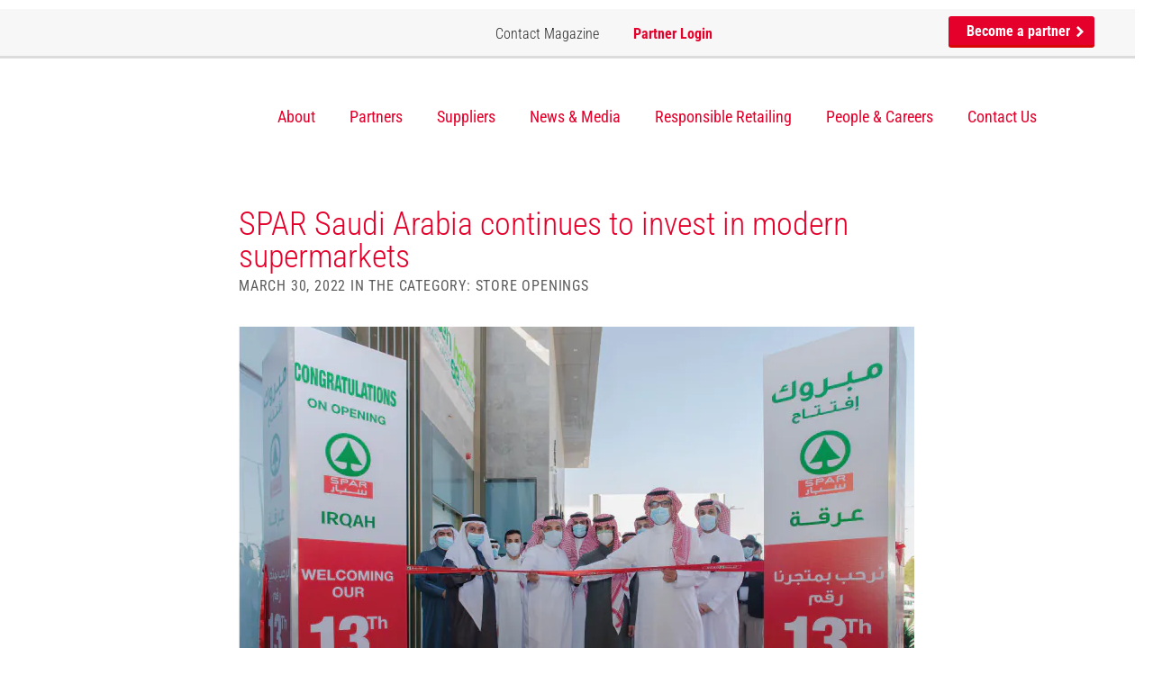

--- FILE ---
content_type: text/html; charset=UTF-8
request_url: https://spar-international.com/news/spar-saudi-arabia-continues-to-invest-in-modern-supermarkets/
body_size: 31154
content:
<!DOCTYPE html>
<html lang="en-US" class="no-js">

<head>
    <meta charset="UTF-8">
    <meta name="viewport" content="width=device-width, initial-scale=1, user-scalable=yes">
    <script id="Cookiebot" src="https://consent.cookiebot.com/uc.js" data-cbid="b8136ca6-5152-4cff-a7d7-5c87d9d309a1"
            data-blockingmode="auto" type="text/javascript"></script>
    
    
    
    
    <link href="https://spar-international.com/wp-content/themes/spar_international/img/favicon.ico" rel="shortcut icon"
          type="image/vnd.microsoft.icon"/>

    <link rel="apple-touch-icon"
          href="https://spar-international.com/wp-content/themes/spar_international/img/apple-touch-icon-57×57-precomposed.png"/>
    <link rel="apple-touch-icon" sizes="72x72"
          href="https://spar-international.com/wp-content/themes/spar_international/img/apple-touch-icon-72×72-precomposed.png"/>
    <link rel="apple-touch-icon" sizes="114x114"
          href="https://spar-international.com/wp-content/themes/spar_international/img/apple-touch-icon-114×114-precomposed.png"/>

    <link rel="profile" href="http://gmpg.org/xfn/11">
        <script>(function(html){html.className = html.className.replace(/\bno-js\b/,'js')})(document.documentElement);</script>
<meta name='robots' content='index, follow, max-image-preview:large, max-snippet:-1, max-video-preview:-1' />
	<style></style>
	
	<!-- This site is optimized with the Yoast SEO plugin v26.6 - https://yoast.com/wordpress/plugins/seo/ -->
	<title>SPAR Saudi Arabia continues to invest in modern supermarkets - SPAR International</title>
<link data-rocket-prefetch href="https://www.gstatic.com" rel="dns-prefetch">
<link data-rocket-prefetch href="https://consent.cookiebot.com" rel="dns-prefetch">
<link data-rocket-prefetch href="https://fonts.googleapis.com" rel="dns-prefetch">
<link data-rocket-prefetch href="https://www.googletagmanager.com" rel="dns-prefetch">
<link data-rocket-prefetch href="https://code.jquery.com" rel="dns-prefetch">
<link data-rocket-prefetch href="https://www.google.com" rel="dns-prefetch">
<link data-rocket-prefetch href="https://cdnjs.cloudflare.com" rel="dns-prefetch">
<link data-rocket-preload as="style" href="https://fonts.googleapis.com/css?family=Roboto%20Condensed%3A400%2C300%2C700&#038;display=swap" rel="preload">
<link href="https://fonts.googleapis.com/css?family=Roboto%20Condensed%3A400%2C300%2C700&#038;display=swap" media="print" onload="this.media=&#039;all&#039;" rel="stylesheet">
<style id="wpr-usedcss">@font-face{font-family:'Roboto Condensed';font-style:normal;font-weight:300;font-display:swap;src:url(https://fonts.gstatic.com/s/robotocondensed/v30/ieVl2ZhZI2eCN5jzbjEETS9weq8-19K7DQ.woff2) format('woff2');unicode-range:U+0000-00FF,U+0131,U+0152-0153,U+02BB-02BC,U+02C6,U+02DA,U+02DC,U+0304,U+0308,U+0329,U+2000-206F,U+20AC,U+2122,U+2191,U+2193,U+2212,U+2215,U+FEFF,U+FFFD}@font-face{font-family:'Roboto Condensed';font-style:normal;font-weight:400;font-display:swap;src:url(https://fonts.gstatic.com/s/robotocondensed/v30/ieVl2ZhZI2eCN5jzbjEETS9weq8-19K7DQ.woff2) format('woff2');unicode-range:U+0000-00FF,U+0131,U+0152-0153,U+02BB-02BC,U+02C6,U+02DA,U+02DC,U+0304,U+0308,U+0329,U+2000-206F,U+20AC,U+2122,U+2191,U+2193,U+2212,U+2215,U+FEFF,U+FFFD}@font-face{font-family:'Roboto Condensed';font-style:normal;font-weight:700;font-display:swap;src:url(https://fonts.gstatic.com/s/robotocondensed/v30/ieVl2ZhZI2eCN5jzbjEETS9weq8-19K7DQ.woff2) format('woff2');unicode-range:U+0000-00FF,U+0131,U+0152-0153,U+02BB-02BC,U+02C6,U+02DA,U+02DC,U+0304,U+0308,U+0329,U+2000-206F,U+20AC,U+2122,U+2191,U+2193,U+2212,U+2215,U+FEFF,U+FFFD}html{font-family:sans-serif;-webkit-text-size-adjust:100%;-ms-text-size-adjust:100%}body{margin:0}audio,canvas,progress,video{display:inline-block;vertical-align:baseline}audio:not([controls]){display:none;height:0}[hidden],template{display:none}a{background-color:transparent}a:active,a:hover{outline:0}abbr[title]{border-bottom:1px dotted}strong{font-weight:700}mark{color:#000;background:#ff0}sup{position:relative;font-size:75%;line-height:0;vertical-align:baseline}sup{top:-.5em}img{border:0}svg:not(:root){overflow:hidden}figure{margin:1em 40px}hr{height:0;-webkit-box-sizing:content-box;-moz-box-sizing:content-box;box-sizing:content-box}code{font-family:monospace,monospace;font-size:1em}button,input,optgroup,select,textarea{margin:0;font:inherit;color:inherit}button{overflow:visible}button,select{text-transform:none}button,html input[type=button],input[type=submit]{-webkit-appearance:button;cursor:pointer}button[disabled],html input[disabled]{cursor:default}button::-moz-focus-inner,input::-moz-focus-inner{padding:0;border:0}input{line-height:normal}input[type=checkbox],input[type=radio]{-webkit-box-sizing:border-box;-moz-box-sizing:border-box;box-sizing:border-box;padding:0}input[type=number]::-webkit-inner-spin-button,input[type=number]::-webkit-outer-spin-button{height:auto}input[type=search]{-webkit-box-sizing:content-box;-moz-box-sizing:content-box;box-sizing:content-box;-webkit-appearance:textfield}input[type=search]::-webkit-search-cancel-button,input[type=search]::-webkit-search-decoration{-webkit-appearance:none}fieldset{padding:.35em .625em .75em;margin:0 2px;border:1px solid silver}textarea{overflow:auto}optgroup{font-weight:700}table{border-spacing:0;border-collapse:collapse}td{padding:0}@media print{*,:after,:before{color:#000!important;text-shadow:none!important;background:0 0!important;-webkit-box-shadow:none!important;box-shadow:none!important}a,a:visited{text-decoration:underline}a[href]:after{content:" (" attr(href) ")"}abbr[title]:after{content:" (" attr(title) ")"}a[href^="#"]:after,a[href^="javascript:"]:after{content:""}img,tr{page-break-inside:avoid}img{max-width:100%!important}h2,h3,p{orphans:3;widows:3}h2,h3{page-break-after:avoid}.btn>.caret{border-top-color:#000!important}.label{border:1px solid #000}.table{border-collapse:collapse!important}.table td{background-color:#fff!important}}*{-webkit-box-sizing:border-box;-moz-box-sizing:border-box;box-sizing:border-box}:after,:before{-webkit-box-sizing:border-box;-moz-box-sizing:border-box;box-sizing:border-box}html{font-size:10px;-webkit-tap-highlight-color:transparent}body{font-family:"Helvetica Neue",Helvetica,Arial,sans-serif;font-size:14px;line-height:1.42857143;color:#333;background-color:#fff}button,input,select,textarea{font-family:inherit;font-size:inherit;line-height:inherit}a{color:#337ab7;text-decoration:none}a:focus,a:hover{color:#23527c;text-decoration:underline}a:focus{outline:dotted thin;outline:-webkit-focus-ring-color auto 5px;outline-offset:-2px}figure{margin:0}img{vertical-align:middle}hr{margin-top:20px;margin-bottom:20px;border:0;border-top:1px solid #eee}[role=button]{cursor:pointer}h2,h3{font-family:inherit;font-weight:500;line-height:1.1;color:inherit}h2,h3{margin-top:20px;margin-bottom:10px}h2{font-size:30px}h3{font-size:24px}p{margin:0 0 10px}.mark,mark{padding:.2em;background-color:#fcf8e3}ul{margin-top:0;margin-bottom:10px}ul ul{margin-bottom:0}dl{margin-top:0;margin-bottom:20px}dd,dt{line-height:1.42857143}dt{font-weight:700}dd{margin-left:0}abbr[data-original-title],abbr[title]{cursor:help;border-bottom:1px dotted #777}address{margin-bottom:20px;font-style:normal;line-height:1.42857143}code{font-family:Menlo,Monaco,Consolas,"Courier New",monospace}code{padding:2px 4px;font-size:90%;color:#c7254e;background-color:#f9f2f4;border-radius:4px}.container{padding-right:15px;padding-left:15px;margin-right:auto;margin-left:auto}@media (min-width:768px){.container{width:750px}}@media (min-width:992px){.container{width:970px}}@media (min-width:1200px){.container{width:1170px}}.row{margin-right:-15px;margin-left:-15px}.col-md-3,.col-sm-2,.col-sm-3,.col-sm-6,.col-sm-8{position:relative;min-height:1px;padding-right:15px;padding-left:15px}@media (min-width:768px){.col-sm-2,.col-sm-3,.col-sm-6,.col-sm-8{float:left}.col-sm-8{width:66.66666667%}.col-sm-6{width:50%}.col-sm-3{width:25%}.col-sm-2{width:16.66666667%}.col-sm-offset-2{margin-left:16.66666667%}}@media (min-width:992px){.col-md-3{float:left}.col-md-3{width:25%}}table{background-color:transparent}caption{padding-top:8px;padding-bottom:8px;color:#777;text-align:left}.table{width:100%;max-width:100%;margin-bottom:20px}.table>tbody>tr>td{padding:8px;line-height:1.42857143;vertical-align:top;border-top:1px solid #ddd}.table>tbody+tbody{border-top:2px solid #ddd}.table .table{background-color:#fff}table td[class*=col-]{position:static;display:table-cell;float:none}.table>tbody>tr.active>td,.table>tbody>tr>td.active{background-color:#f5f5f5}.table>tbody>tr.success>td,.table>tbody>tr>td.success{background-color:#dff0d8}fieldset{min-width:0;padding:0;margin:0;border:0}label{display:inline-block;max-width:100%;margin-bottom:5px;font-weight:700}input[type=search]{-webkit-box-sizing:border-box;-moz-box-sizing:border-box;box-sizing:border-box}input[type=checkbox],input[type=radio]{margin:4px 0 0;line-height:normal}input[type=range]{display:block;width:100%}select[multiple],select[size]{height:auto}input[type=checkbox]:focus,input[type=radio]:focus{outline:dotted thin;outline:-webkit-focus-ring-color auto 5px;outline-offset:-2px}output{display:block;padding-top:7px;font-size:14px;line-height:1.42857143;color:#555}input[type=search]{-webkit-appearance:none}.checkbox,.radio{position:relative;display:block;margin-top:10px;margin-bottom:10px}.checkbox label,.radio label{min-height:20px;padding-left:20px;margin-bottom:0;font-weight:400;cursor:pointer}.checkbox input[type=checkbox],.radio input[type=radio]{position:absolute;margin-left:-20px}.checkbox+.checkbox,.radio+.radio{margin-top:-5px}fieldset[disabled] input[type=checkbox],fieldset[disabled] input[type=radio],input[type=checkbox].disabled,input[type=checkbox][disabled],input[type=radio].disabled,input[type=radio][disabled]{cursor:not-allowed}.checkbox.disabled label,.radio.disabled label,fieldset[disabled] .checkbox label,fieldset[disabled] .radio label{cursor:not-allowed}.btn{display:inline-block;padding:6px 12px;margin-bottom:0;font-size:14px;font-weight:400;line-height:1.42857143;text-align:center;white-space:nowrap;vertical-align:middle;-ms-touch-action:manipulation;touch-action:manipulation;cursor:pointer;-webkit-user-select:none;-moz-user-select:none;-ms-user-select:none;user-select:none;background-image:none;border:1px solid transparent;border-radius:4px}.btn.active.focus,.btn.active:focus,.btn.focus,.btn:active.focus,.btn:active:focus,.btn:focus{outline:dotted thin;outline:-webkit-focus-ring-color auto 5px;outline-offset:-2px}.btn.focus,.btn:focus,.btn:hover{color:#333;text-decoration:none}.btn.active,.btn:active{background-image:none;outline:0;-webkit-box-shadow:inset 0 3px 5px rgba(0,0,0,.125);box-shadow:inset 0 3px 5px rgba(0,0,0,.125)}.btn.disabled,.btn[disabled],fieldset[disabled] .btn{cursor:not-allowed;-webkit-box-shadow:none;box-shadow:none;opacity:.65}a.btn.disabled,fieldset[disabled] a.btn{pointer-events:none}.fade{opacity:0;-webkit-transition:opacity .15s linear;-o-transition:opacity .15s linear;transition:opacity .15s linear}.fade.in{opacity:1}.collapse{display:none}.collapse.in{display:block}tr.collapse.in{display:table-row}tbody.collapse.in{display:table-row-group}.collapsing{position:relative;height:0;overflow:hidden;-webkit-transition-timing-function:ease;-o-transition-timing-function:ease;transition-timing-function:ease;-webkit-transition-duration:.35s;-o-transition-duration:.35s;transition-duration:.35s;-webkit-transition-property:height,visibility;-o-transition-property:height,visibility;transition-property:height,visibility}.caret{display:inline-block;width:0;height:0;margin-left:2px;vertical-align:middle;border-top:4px dashed;border-right:4px solid transparent;border-left:4px solid transparent}.dropdown{position:relative}.dropdown-toggle:focus{outline:0}.dropdown-menu{position:absolute;top:100%;left:0;z-index:1000;display:none;float:left;min-width:160px;padding:5px 0;margin:2px 0 0;font-size:14px;text-align:left;list-style:none;background-color:#fff;-webkit-background-clip:padding-box;background-clip:padding-box;border:1px solid #ccc;border:1px solid rgba(0,0,0,.15);border-radius:4px;-webkit-box-shadow:0 6px 12px rgba(0,0,0,.175);box-shadow:0 6px 12px rgba(0,0,0,.175)}.dropdown-menu>li>a{display:block;padding:3px 20px;clear:both;font-weight:400;line-height:1.42857143;color:#333;white-space:nowrap}.dropdown-menu>li>a:focus,.dropdown-menu>li>a:hover{color:#262626;text-decoration:none;background-color:#f5f5f5}.dropdown-menu>.active>a,.dropdown-menu>.active>a:focus,.dropdown-menu>.active>a:hover{color:#fff;text-decoration:none;background-color:#337ab7;outline:0}.dropdown-menu>.disabled>a,.dropdown-menu>.disabled>a:focus,.dropdown-menu>.disabled>a:hover{color:#777}.dropdown-menu>.disabled>a:focus,.dropdown-menu>.disabled>a:hover{text-decoration:none;cursor:not-allowed;background-color:transparent;background-image:none}.open>.dropdown-menu{display:block}.open>a{outline:0}.dropdown-backdrop{position:fixed;top:0;right:0;bottom:0;left:0;z-index:990}.btn .caret{margin-left:0}.nav{padding-left:0;margin-bottom:0;list-style:none}.nav>li{position:relative;display:block}.nav>li>a{position:relative;display:block;padding:10px 15px}.nav>li>a:focus,.nav>li>a:hover{text-decoration:none;background-color:#eee}.nav>li.disabled>a{color:#777}.nav>li.disabled>a:focus,.nav>li.disabled>a:hover{color:#777;text-decoration:none;cursor:not-allowed;background-color:transparent}.nav .open>a,.nav .open>a:focus,.nav .open>a:hover{background-color:#eee;border-color:#337ab7}.nav>li>a>img{max-width:none}.navbar-nav{margin:7.5px -15px}.navbar-nav>li>a{padding-top:10px;padding-bottom:10px;line-height:20px}@media (max-width:767px){.navbar-nav .open .dropdown-menu{position:static;float:none;width:auto;margin-top:0;background-color:transparent;border:0;-webkit-box-shadow:none;box-shadow:none}.navbar-nav .open .dropdown-menu>li>a{padding:5px 15px 5px 25px}.navbar-nav .open .dropdown-menu>li>a{line-height:20px}.navbar-nav .open .dropdown-menu>li>a:focus,.navbar-nav .open .dropdown-menu>li>a:hover{background-image:none}}@media (min-width:768px){.navbar-nav{float:left;margin:0}.navbar-nav>li{float:left}.navbar-nav>li>a{padding-top:15px;padding-bottom:15px}}.navbar-nav>li>.dropdown-menu{margin-top:0;border-top-left-radius:0;border-top-right-radius:0}.breadcrumb{padding:8px 15px;margin-bottom:20px;list-style:none;background-color:#f5f5f5;border-radius:4px}.breadcrumb>li{display:inline-block}.breadcrumb>li+li:before{padding:0 5px;color:#ccc;content:"/\00a0"}.breadcrumb>.active{color:#777}.label{display:inline;padding:.2em .6em .3em;font-size:75%;font-weight:700;line-height:1;color:#fff;text-align:center;white-space:nowrap;vertical-align:baseline;border-radius:.25em}a.label:focus,a.label:hover{color:#fff;text-decoration:none;cursor:pointer}.label:empty{display:none}.btn .label{position:relative;top:-1px}.alert{padding:15px;margin-bottom:20px;border:1px solid transparent;border-radius:4px}.alert>p,.alert>ul{margin-bottom:0}.alert>p+p{margin-top:5px}.progress{height:20px;margin-bottom:20px;overflow:hidden;background-color:#f5f5f5;border-radius:4px;-webkit-box-shadow:inset 0 1px 2px rgba(0,0,0,.1);box-shadow:inset 0 1px 2px rgba(0,0,0,.1)}.panel{margin-bottom:20px;background-color:#fff;border:1px solid transparent;border-radius:4px;-webkit-box-shadow:0 1px 1px rgba(0,0,0,.05);box-shadow:0 1px 1px rgba(0,0,0,.05)}.panel>.table{margin-bottom:0}.panel>.table caption{padding-right:15px;padding-left:15px}.panel>.table:first-child{border-top-left-radius:3px;border-top-right-radius:3px}.panel>.table:first-child>tbody:first-child>tr:first-child{border-top-left-radius:3px;border-top-right-radius:3px}.panel>.table:first-child>tbody:first-child>tr:first-child td:first-child{border-top-left-radius:3px}.panel>.table:first-child>tbody:first-child>tr:first-child td:last-child{border-top-right-radius:3px}.panel>.table:last-child{border-bottom-right-radius:3px;border-bottom-left-radius:3px}.panel>.table:last-child>tbody:last-child>tr:last-child{border-bottom-right-radius:3px;border-bottom-left-radius:3px}.panel>.table:last-child>tbody:last-child>tr:last-child td:first-child{border-bottom-left-radius:3px}.panel>.table:last-child>tbody:last-child>tr:last-child td:last-child{border-bottom-right-radius:3px}.panel>.table>tbody:first-child>tr:first-child td{border-top:0}.close{float:right;font-size:21px;font-weight:700;line-height:1;color:#000;text-shadow:0 1px 0 #fff;opacity:.2}.close:focus,.close:hover{color:#000;text-decoration:none;cursor:pointer;opacity:.5}button.close{-webkit-appearance:none;padding:0;cursor:pointer;background:0 0;border:0}.modal-open{overflow:hidden}.modal{position:fixed;top:0;right:0;bottom:0;left:0;z-index:1050;display:none;overflow:hidden;-webkit-overflow-scrolling:touch;outline:0}.modal.fade .modal-dialog{-webkit-transition:-webkit-transform .3s ease-out;-o-transition:-o-transform .3s ease-out;transition:transform .3s ease-out;-webkit-transform:translate(0,-25%);-ms-transform:translate(0,-25%);-o-transform:translate(0,-25%);transform:translate(0,-25%)}.modal.in .modal-dialog{-webkit-transform:translate(0,0);-ms-transform:translate(0,0);-o-transform:translate(0,0);transform:translate(0,0)}.modal-open .modal{overflow-x:hidden;overflow-y:auto}.modal-dialog{position:relative;width:auto;margin:10px}.modal-content{position:relative;background-color:#fff;-webkit-background-clip:padding-box;background-clip:padding-box;border:1px solid #999;border:1px solid rgba(0,0,0,.2);border-radius:6px;outline:0;-webkit-box-shadow:0 3px 9px rgba(0,0,0,.5);box-shadow:0 3px 9px rgba(0,0,0,.5)}.modal-backdrop{position:fixed;top:0;right:0;bottom:0;left:0;z-index:1040;background-color:#000}.modal-backdrop.fade{opacity:0}.modal-backdrop.in{opacity:.5}.modal-scrollbar-measure{position:absolute;top:-9999px;width:50px;height:50px;overflow:scroll}@media (min-width:768px){.modal-dialog{width:600px;margin:30px auto}.modal-content{-webkit-box-shadow:0 5px 15px rgba(0,0,0,.5);box-shadow:0 5px 15px rgba(0,0,0,.5)}}.tooltip{position:absolute;z-index:1070;display:block;font-family:"Helvetica Neue",Helvetica,Arial,sans-serif;font-size:12px;font-style:normal;font-weight:400;line-height:1.42857143;text-align:left;text-align:start;text-decoration:none;text-shadow:none;text-transform:none;letter-spacing:normal;word-break:normal;word-spacing:normal;word-wrap:normal;white-space:normal;opacity:0;line-break:auto}.tooltip.in{opacity:.9}.tooltip.top{padding:5px 0;margin-top:-3px}.tooltip.right{padding:0 5px;margin-left:3px}.tooltip.bottom{padding:5px 0;margin-top:3px}.tooltip.left{padding:0 5px;margin-left:-3px}.tooltip-inner{max-width:200px;padding:3px 8px;color:#fff;text-align:center;background-color:#000;border-radius:4px}.tooltip-arrow{position:absolute;width:0;height:0;border-color:transparent;border-style:solid}.tooltip.top .tooltip-arrow{bottom:0;left:50%;margin-left:-5px;border-width:5px 5px 0;border-top-color:#000}.tooltip.right .tooltip-arrow{top:50%;left:0;margin-top:-5px;border-width:5px 5px 5px 0;border-right-color:#000}.tooltip.left .tooltip-arrow{top:50%;right:0;margin-top:-5px;border-width:5px 0 5px 5px;border-left-color:#000}.tooltip.bottom .tooltip-arrow{top:0;left:50%;margin-left:-5px;border-width:0 5px 5px;border-bottom-color:#000}.popover{position:absolute;top:0;left:0;z-index:1060;display:none;max-width:276px;padding:1px;font-family:"Helvetica Neue",Helvetica,Arial,sans-serif;font-size:14px;font-style:normal;font-weight:400;line-height:1.42857143;text-align:left;text-align:start;text-decoration:none;text-shadow:none;text-transform:none;letter-spacing:normal;word-break:normal;word-spacing:normal;word-wrap:normal;white-space:normal;background-color:#fff;-webkit-background-clip:padding-box;background-clip:padding-box;border:1px solid #ccc;border:1px solid rgba(0,0,0,.2);border-radius:6px;-webkit-box-shadow:0 5px 10px rgba(0,0,0,.2);box-shadow:0 5px 10px rgba(0,0,0,.2);line-break:auto}.popover.top{margin-top:-10px}.popover.right{margin-left:10px}.popover.bottom{margin-top:10px}.popover.left{margin-left:-10px}.popover-title{padding:8px 14px;margin:0;font-size:14px;background-color:#f7f7f7;border-bottom:1px solid #ebebeb;border-radius:5px 5px 0 0}.popover-content{padding:9px 14px}.popover>.arrow,.popover>.arrow:after{position:absolute;display:block;width:0;height:0;border-color:transparent;border-style:solid}.popover>.arrow{border-width:11px}.popover>.arrow:after{content:"";border-width:10px}.popover.top>.arrow{bottom:-11px;left:50%;margin-left:-11px;border-top-color:#999;border-top-color:rgba(0,0,0,.25);border-bottom-width:0}.popover.top>.arrow:after{bottom:1px;margin-left:-10px;content:" ";border-top-color:#fff;border-bottom-width:0}.popover.right>.arrow{top:50%;left:-11px;margin-top:-11px;border-right-color:#999;border-right-color:rgba(0,0,0,.25);border-left-width:0}.popover.right>.arrow:after{bottom:-10px;left:1px;content:" ";border-right-color:#fff;border-left-width:0}.popover.bottom>.arrow{top:-11px;left:50%;margin-left:-11px;border-top-width:0;border-bottom-color:#999;border-bottom-color:rgba(0,0,0,.25)}.popover.bottom>.arrow:after{top:1px;margin-left:-10px;content:" ";border-top-width:0;border-bottom-color:#fff}.popover.left>.arrow{top:50%;right:-11px;margin-top:-11px;border-right-width:0;border-left-color:#999;border-left-color:rgba(0,0,0,.25)}.popover.left>.arrow:after{right:1px;bottom:-10px;content:" ";border-right-width:0;border-left-color:#fff}.carousel{position:relative}.carousel-indicators{position:absolute;bottom:10px;left:50%;z-index:15;width:60%;padding-left:0;margin-left:-30%;text-align:center;list-style:none}.carousel-indicators li{display:inline-block;width:10px;height:10px;margin:1px;text-indent:-999px;cursor:pointer;background-color:rgba(0,0,0,0);border:1px solid #fff;border-radius:10px}.carousel-indicators .active{width:12px;height:12px;margin:0;background-color:#fff}@media screen and (min-width:768px){.carousel-indicators{bottom:20px}}.container:after,.container:before,.nav:after,.nav:before,.row:after,.row:before{display:table;content:" "}.container:after,.nav:after,.row:after{clear:both}.hide{display:none!important}.show{display:block!important}.hidden{display:none!important}.affix{position:fixed}@-ms-viewport{width:device-width}.btn.active,.btn:active{background-image:none}.dropdown-menu>li>a:focus,.dropdown-menu>li>a:hover{background-color:#e8e8e8;background-image:-webkit-linear-gradient(top,#f5f5f5 0,#e8e8e8 100%);background-image:-o-linear-gradient(top,#f5f5f5 0,#e8e8e8 100%);background-image:-webkit-gradient(linear,left top,left bottom,from(#f5f5f5),to(#e8e8e8));background-image:linear-gradient(to bottom,#f5f5f5 0,#e8e8e8 100%);background-repeat:repeat-x}.dropdown-menu>.active>a,.dropdown-menu>.active>a:focus,.dropdown-menu>.active>a:hover{background-color:#2e6da4;background-image:-webkit-linear-gradient(top,#337ab7 0,#2e6da4 100%);background-image:-o-linear-gradient(top,#337ab7 0,#2e6da4 100%);background-image:-webkit-gradient(linear,left top,left bottom,from(#337ab7),to(#2e6da4));background-image:linear-gradient(to bottom,#337ab7 0,#2e6da4 100%);background-repeat:repeat-x}.navbar-nav>li>a{text-shadow:0 1px 0 rgba(255,255,255,.25)}.alert{text-shadow:0 1px 0 rgba(255,255,255,.2);-webkit-box-shadow:inset 0 1px 0 rgba(255,255,255,.25),0 1px 2px rgba(0,0,0,.05);box-shadow:inset 0 1px 0 rgba(255,255,255,.25),0 1px 2px rgba(0,0,0,.05)}.progress{background-image:-webkit-linear-gradient(top,#ebebeb 0,#f5f5f5 100%);background-image:-o-linear-gradient(top,#ebebeb 0,#f5f5f5 100%);background-image:-webkit-gradient(linear,left top,left bottom,from(#ebebeb),to(#f5f5f5));background-image:linear-gradient(to bottom,#ebebeb 0,#f5f5f5 100%);background-repeat:repeat-x}.panel{-webkit-box-shadow:0 1px 2px rgba(0,0,0,.05);box-shadow:0 1px 2px rgba(0,0,0,.05)}a,abbr,address,applet,article,aside,audio,body,canvas,caption,center,code,dd,details,div,dl,dt,em,embed,fieldset,figcaption,figure,footer,form,h2,h3,header,hgroup,html,i,iframe,img,label,li,mark,menu,nav,object,output,p,section,span,strong,summary,sup,table,tbody,td,time,tr,tt,ul,video{margin:0;padding:0;border:0;font:inherit;font-size:100%;vertical-align:baseline}html{line-height:1}ul{list-style:none}table{border-collapse:collapse;border-spacing:0}caption,td{text-align:left;font-weight:400;vertical-align:middle}a img{border:none}article,aside,details,figcaption,figure,footer,header,hgroup,main,menu,nav,section,summary{display:block}.block{width:100%;padding:90px 0;margin-top:10px}@media (max-width:460px){.block{padding:20px 0}}@media (max-width:768px){.block{padding:50px 0}}.block.white{background-color:#fff}.block.center{text-align:center}.block h2{font-size:36px;color:#252525;font-weight:300;margin-bottom:45px}@media (max-width:460px){.block h2{font-size:21px;margin-bottom:1em}}.block h2 strong{font-weight:700}@media (min-width:650px) and (max-width:800px){.block h2{margin-bottom:20px;font-size:32px}}.block p{font-size:20px;line-height:1.3em;font-weight:300}.block p a{color:#e4002b;font-weight:400}.block .button{height:47px;line-height:47px}.block.firstBlock{border-top:1px solid rgba(151,151,151,.15);padding-top:45px}@media (min-width:650px) and (max-width:800px){.block p{font-size:16px}.block.firstBlock{padding-top:20px}}.block.firstBlock h2{color:#e4002b}.block.firstBlock h2 strong{font-weight:700}.button{height:47px;line-height:47px}.carouselComponent,.carouselComponentNoAutoPlay{height:100%}.carouselComponent .slick-dots li,.carouselComponentNoAutoPlay .slick-dots li{margin:0 2.5px}.carouselComponent .slick-dots li button,.carouselComponentNoAutoPlay .slick-dots li button{visibility:hidden}.carouselComponent .item,.carouselComponentNoAutoPlay .item{width:100%;height:100%;background-size:cover;background-position:center center;position:relative}.carouselComponent .item:after,.carouselComponentNoAutoPlay .item:after{content:"";position:absolute;top:0;left:0;width:100%;height:100%;background-color:rgba(37,37,37,.29);z-index:1}.carouselComponent .item .container,.carouselComponent .item .row,.carouselComponentNoAutoPlay .item .container,.carouselComponentNoAutoPlay .item .row{height:100%}.carouselComponent .item .container,.carouselComponentNoAutoPlay .item .container{position:relative;z-index:2}.footerComponent{background-color:#f8f8f8;width:100%;padding-top:90px;padding-bottom:70px}@media (max-width:460px){.block p{font-size:14px}.block.firstBlock{padding-top:17px;border:0}.block.firstBlock h2{font-size:23px}.footerComponent{padding:30px 0}.footerComponent a.showOnMobile{display:block!important}}.footerComponent a{color:#252525;display:block;font-size:18px;font-weight:200;margin-bottom:15px}.footerComponent a span{display:inline-block;background-size:100%;background-repeat:no-repeat;position:relative;margin-right:5px}.footerComponent a .phoneIcon{background-image:var(--wpr-bg-9b2f5dd1-a161-48c1-afa0-b3620086783a);width:17px;height:17px}.footerComponent a.main{color:#252525;font-size:21px;font-weight:400;margin-bottom:35px;padding:3px 0}@media (max-width:800px){.footerComponent a{font-size:16px}.footerComponent a.main{font-size:19px}}.footerComponent a.main span{display:inline-block;width:8px;height:12px;background-image:var(--wpr-bg-15007828-326f-4e34-aed4-20fda403c55a);background-size:100%;background-repeat:no-repeat;position:relative;margin-left:7px}.footerComponent p{margin-bottom:15px;font-size:18px;font-weight:200;color:#252525}.footerComponent p.address{margin-top:30px;line-height:1.5em}.button{display:inline-block;border-radius:3px;padding:0 64px 0 20px;position:relative;transition:all 1s ease-in-out;text-decoration:none;overflow:hidden}@media (max-width:460px){.footerComponent a{display:none}.footerComponent p.address{margin-bottom:0}.button{width:100%;text-align:center}}.button strong{font-weight:700}.button:hover{text-decoration:none;transition:all .2s ease-in-out}.button:hover .arrow{left:4px!important;transition:all .2s ease-in-out}.button .arrow{display:inline-block;width:11px;height:17px;background-image:var(--wpr-bg-6d5882d9-76c2-46a4-aa3d-91134783e2c5);background-repeat:no-repeat;background-size:100%;top:2px;position:relative;transition:all .2s ease-in-out}.button.red{background:#e4002b;border-bottom:3px solid #d80707;border-radius:3px;color:#fff;font-weight:400}.button.red strong{font-weight:700}.button.red:hover{background-color:#dd2929;border-bottom:0 solid #d80707}.button.green{background:#289252;border-bottom:3px solid #135f31;color:#fff}.button.green:hover{background-color:#1f7f45}.headerComponent{position:fixed;top:10px;z-index:999;width:100%;transition:all .3s ease}.headerComponent .topMenu{width:calc(100% - 20px);height:55px;background:#f7f7f7;border-bottom:3px solid rgba(185,185,185,.44);transition:all .3s ease}.headerComponent .topMenu .btnMobileMenu{width:30px;height:21px;background-image:var(--wpr-bg-09cce9e4-aae2-44a6-9a54-c5bc6b30dddd);background-size:100%;background-repeat:no-repeat;position:absolute;top:12px;left:14px;display:none;z-index:100}@media (max-width:990px){.headerComponent .topMenu{background-color:#fff;width:100%;top:0}.headerComponent .topMenu .btnMobileMenu{display:block}}.headerComponent .topMenu .mobileLogo{position:absolute;right:14px;top:15px;width:105px;height:18px;background-image:var(--wpr-bg-c39df216-5183-4fd0-971f-97ad77bb668d);background-size:100%;background-repeat:no-repeat;text-indent:-99999px;overflow:hidden;display:none}.headerComponent .topMenu ul.highlightMenu{height:55px;line-height:55px;float:right}.headerComponent .topMenu ul.highlightMenu li{display:inline-block;margin-right:34px}.headerComponent .topMenu ul.highlightMenu li:last-child{margin-right:0}.headerComponent .topMenu ul.highlightMenu li a{display:inline-block;color:#252525;font-weight:300;font-size:16px;position:relative;top:-2px}.headerComponent .topMenu ul.highlightMenu li a:hover{color:#000;text-decoration:underline}.headerComponent .topMenu ul.highlightMenu li a.button{color:#fff;font-weight:700;height:35px;line-height:34px;padding-right:15px!important;top:8px;position:relative}.headerComponent .topMenu ul.highlightMenu li a.button .arrow{width:8px;height:12px;top:1px;left:3px}.headerComponent .topMenu ul.highlightMenu li .menuConnect{color:#e4002b;font-weight:700}.headerComponent .topMenu ul.highlightMenu li .menuConnect:active,.headerComponent .topMenu ul.highlightMenu li .menuConnect:focus,.headerComponent .topMenu ul.highlightMenu li .menuConnect:hover{color:#e4002b}.headerComponent .topMenu ul.highlightMenu li .menuConnect:after{content:"";position:absolute;left:-21px;top:19px;width:17px;height:17px;background-size:100%;background-repeat:no-repeat;background-image:var(--wpr-bg-91d5d25a-3eee-427a-bab0-3721baa49b30);display:block}.headerComponent .topMenu ul.highlightMenu li .menuContactInternational:after{content:"";position:absolute;left:-28px;top:20px;width:23px;height:19px;background-size:100%;background-repeat:no-repeat;background-image:var(--wpr-bg-0cd323b7-6aed-4137-a5f9-b569e2f039fe);display:block}.headerComponent .topMenu ul.highlightMenu .selectboxit-options li{display:inherit;float:none;margin-right:0}.headerComponent .topMenu ul.highlightMenu #selectCountryTopBarSelectBoxItOptions{height:300px}.headerComponent .topMenu ul.highlightMenu .selectboxit{height:35px;line-height:35px;width:190px;margin-top:6px}.headerComponent .topMenu ul.highlightMenu .selectboxit-container .selectboxit-options a,.headerComponent .topMenu ul.highlightMenu .selectboxit-container span{height:35px;line-height:35px}.headerComponent .topMenu ul.highlightMenu li a.selectboxit-option-anchor{display:inherit;margin-right:0;top:inherit;font-weight:700;color:#fff;padding-right:0;font-size:14px}.headerComponent .topMenu ul.highlightMenu .selectboxit .selectboxit-arrow-container .selectboxit-arrow{margin-top:-5px}.headerComponent .topMenu ul.highlightMenu .selectboxit-default-arrow{width:14px;height:8px}.headerComponent .mainMenu{height:124px;background-color:#fff;transition:all .3s ease}@media (max-width:990px){.headerComponent .topMenu .mobileLogo{display:block}.headerComponent .topMenu ul.highlightMenu{display:none}.headerComponent .mainMenu{display:none}}.headerComponent .mainMenu .logo{width:199px;height:34px;background-image:var(--wpr-bg-c7598751-157a-410d-94c4-145708157341);background-size:100%;background-repeat:no-repeat;display:inline-block;text-indent:-99999px;overflow:hidden;margin-top:46px;transition:all .3s ease;float:left}.headerComponent .mainMenu.hasSubmenu .mainMenuTop{margin-top:27px;border-bottom:1px solid rgba(74,74,74,.1);padding-bottom:7px}.headerComponent .mainMenu ul.mainMenuTop{float:right;margin-top:50px}.headerComponent .mainMenu ul.mainMenuTop a,.headerComponent .mainMenu ul.mainMenuTop li{display:inline-block}.headerComponent .mainMenu ul.mainMenuTop li{margin-right:34px}.headerComponent .mainMenu ul.mainMenuTop li:last-child{margin-right:0}.headerComponent .mainMenu ul.mainMenuTop li form{display:none}.headerComponent .mainMenu ul.mainMenuTop li form input{display:inline-block;width:70px;border-top:0;border-left:0;border-right:0;border-bottom:1px solid #e4002b;font-size:14px;color:#e4002b;margin-right:10px}.headerComponent .mainMenu ul.mainMenuTop li a{color:#e4002b;font-size:18px}@media (max-width:1200px){.headerComponent .mainMenu ul.mainMenuTop li{margin-right:17px}.headerComponent .mainMenu ul.mainMenuTop li a{font-size:16px}}.headerComponent .mainMenu ul.mainMenuTop li a:hover{color:#d63636}.headerComponent .mainMenu ul.mainMenuTop li.active a{border-bottom:4px solid #e4002b;padding-bottom:5px}.headerComponent .mainMenu ul.mainMenuTop li .search{width:21px;height:21px;background-image:var(--wpr-bg-e77a3f10-9361-483e-b4e8-0166b7a6e80b);background-size:100%;background-repeat:no-repeat;top:5px;position:relative}.headerComponent .mainMenu ul.mainMenuTop li .search:hover{background-image:var(--wpr-bg-dfc7a61d-4f3c-4fd0-8197-1b80c78040b0)}.headerComponent .mainMenu ul.mainMenuSubMenu{float:right;margin-top:10px;display:none}.headerComponent .mainMenu ul.mainMenuSubMenu a,.headerComponent .mainMenu ul.mainMenuSubMenu li{display:inline-block}.headerComponent .mainMenu ul.mainMenuSubMenu li{margin-right:34px}.headerComponent .mainMenu ul.mainMenuSubMenu li:last-child{margin-right:0}.headerComponent .mainMenu ul.mainMenuSubMenu li a{color:#252525;font-weight:300}.headerComponent .mainMenu ul.mainMenuSubMenu li a.active{font-weight:400}.headerComponent .mainMenu ul.mainMenuSubMenu li.active a{font-weight:400}.headerComponent.scrolling{top:0;left:0;transition:all .3s ease}.headerComponent.scrolling .topMenu{height:50px;transition:all .3s ease;width:100%}.headerComponent.scrolling .mainMenu{height:100px;background:#fff;box-shadow:0 2px 4px 0 rgba(0,0,0,.2);transition:all .3s ease}.headerComponent.scrolling .mainMenu .logo{width:166px;height:51px;margin-top:36px;transition:all .3s ease}.headerComponent.scrolling .mainMenu.hasSubmenu ul.mainMenuTop{margin-top:10px}.headerComponent.scrolling .mainMenu ul.mainMenuTop{margin-top:30px}.headerComponent.scrolling .mainMenu ul.mainMenuTop li{font-size:18px}#mobileNavigation{position:fixed;width:100%;height:100%;background-color:rgba(0,0,0,.75);z-index:9999;top:0;left:0;overflow:hidden;display:none}#mobileNavigation #btnCloseMobileMenu{width:30px;height:21px;background-image:var(--wpr-bg-4b23545c-58bd-428d-bde7-c6144f88eae1);background-size:100%;background-repeat:no-repeat;position:absolute;top:12px;right:14px;display:none;z-index:100}#mobileNavigation #mobileNavigationContent{width:80%;height:100%;background-color:#e4002b;overflow-y:auto;display:none}#mobileNavigation #mobileNavigationContent .highlightMenu{margin-bottom:0}#mobileNavigation #mobileNavigationContent .highlightMenu li a{background-color:rgba(0,0,0,.3);padding:15px 0 15px 20px;font-size:15px}#mobileNavigation #mobileNavigationContent .highlightMenu li a:after{display:none}#mobileNavigation #mobileNavigationContent ul{padding-top:0;border-top:1px solid rgba(255,255,255,.3)}#mobileNavigation #mobileNavigationContent ul.sub-menu{background-color:#fff;margin-top:0;display:none}#mobileNavigation #mobileNavigationContent ul.sub-menu a{color:#e4002b}#mobileNavigation #mobileNavigationContent ul.sub-menu a:after{background-image:var(--wpr-bg-11e7c984-4b88-411a-b342-cc3990e40b03)}#mobileNavigation #mobileNavigationContent ul.sub-menu li:last-child{display:inherit!important}#mobileNavigation #mobileNavigationContent ul#menu-main_menu li.searchItem{position:relative}#mobileNavigation #mobileNavigationContent ul#menu-main_menu li .search-field{margin-top:13px;margin-left:19px;border:0;height:25px;line-height:25px;border-bottom:1px solid #fff;background-color:transparent;color:#fff;margin-bottom:17px;-moz-border-radius:0;-webkit-border-radius:0px;border-radius:0}#mobileNavigation #mobileNavigationContent ul#menu-main_menu li .search-field::-webkit-input-placeholder{color:#fff}#mobileNavigation #mobileNavigationContent ul#menu-main_menu li .search-field:-moz-placeholder{color:#fff}#mobileNavigation #mobileNavigationContent ul#menu-main_menu li .search-field::-moz-placeholder{color:#fff}#mobileNavigation #mobileNavigationContent ul#menu-main_menu li .search{position:absolute;top:18px;right:27px;width:20px;height:20px;background-image:var(--wpr-bg-b48c27e8-9a1a-4fc4-a9e9-4dba7cb0a96f);background-size:100%;background-repeat:no-repeat;border:0;padding:0}#mobileNavigation #mobileNavigationContent ul#menu-main_menu li .search:after{display:none}#mobileNavigation #mobileNavigationContent ul li.menu-item-has-children>a:after{width:17px;height:11px;background-image:var(--wpr-bg-e14247ee-9315-4a79-b553-d7df9ace0d28);right:26px;top:23px}#mobileNavigation #mobileNavigationContent ul li a{color:#fff;width:100%;position:relative;display:block;padding:20px 0 20px 20px;border-bottom:1px solid rgba(255,255,255,.3)}#mobileNavigation #mobileNavigationContent ul li a:after{content:"";width:11px;height:17px;background-size:100%;background-repeat:no-repeat;background-image:var(--wpr-bg-23fbcac9-c8ef-4945-b2fd-f07de569a187);position:absolute;top:20px;right:30px}.newsItem{width:100%;background-color:#fff;box-shadow:0 2px 2px 0 rgba(0,0,0,.09);display:block;margin-bottom:28px;height:280px;overflow:hidden;text-align:left;-moz-transition:.3s ease-out;-webkit-transition:.3s ease-out;-o-transition:.3s ease-out;transition:all .3s ease-out}.newsItem:hover{background-color:#f8f8f8}.newsItem:hover .newsImage{transform:scale(1.1);-ms-transform:scale(1.1);-moz-transform:scale(1.1);-webkit-transform:scale(1.1);-o-transform:scale(1.1)}.newsItem:hover h3{color:#252525}.newsItem .newsImageBox{width:100%;height:147px;overflow:hidden}.newsItem .newsImage{width:100%;height:147px;background-size:100%;background-repeat:no-repeat;background-position:center center;-moz-transition:.3s ease-out;-webkit-transition:.3s ease-out;-o-transition:.3s ease-out;transition:all .3s ease-out}.newsItem .date,.newsItem h3{padding-left:11px;padding-right:11px}.newsItem .date{padding-top:20px}.newsItem h3{margin-top:4px;-webkit-line-clamp:3;-webkit-box-orient:vertical;overflow:hidden;display:-webkit-box;max-width:100%;-moz-transition:.3s ease-out;-webkit-transition:.3s ease-out;-o-transition:.3s ease-out;transition:all .3s ease-out}.newsItem .date{color:#e4002b;font-size:13px;font-weight:700;letter-spacing:1px;text-transform:uppercase}.newsItem h3{font-weight:700;font-size:21px;color:#4d4d4d;line-height:1.3em}@media (max-width:460px){.newsItem{height:auto}.newsItem .date{padding-top:12px}.newsItem h3{padding-bottom:10px}.newsItem h3{font-size:18px}}.selectboxit-container{position:relative;display:inline-block;vertical-align:top}.selectboxit-container *{font:14px Helvetica,Arial;-webkit-touch-callout:none;-webkit-user-select:none;-khtml-user-select:none;-moz-user-select:-moz-none;-ms-user-select:none;-o-user-select:none;user-select:none;outline:0;white-space:nowrap}.selectboxit-container .selectboxit{width:220px;cursor:pointer;margin:0;padding:0;border-radius:3px;overflow:hidden;display:block;position:relative;color:#fff;font-size:16px;font-weight:700;font-family:'Roboto Condensed',sans-serif;height:47px;line-height:47px}.selectboxit-container .selectboxit-options a,.selectboxit-container span{height:47px;line-height:47px;display:block;font-family:"Roboto Condensed";font-weight:700}.selectboxit-container .selectboxit:focus{outline:0}.selectboxit-options .selectboxit-disabled,.selectboxit.selectboxit-disabled{opacity:.65;-webkit-box-shadow:none;-moz-box-shadow:none;box-shadow:none;cursor:default}.selectboxit-text{text-indent:5px;overflow:hidden;text-overflow:ellipsis;float:left}.selectboxit .selectboxit-option-icon-container{margin-left:5px}.selectboxit-container .selectboxit-options{-moz-box-sizing:border-box;box-sizing:border-box;min-width:100%;margin:0;padding:0;list-style:none;position:absolute;overflow-x:hidden;overflow-y:auto;cursor:pointer;display:none;z-index:9999999999999;border-radius:3px;text-align:left;-webkit-box-shadow:none;-moz-box-shadow:none;box-shadow:none}.selectboxit-option .selectboxit-option-anchor{padding:0 2px;background-color:#38b268;color:#fff}.selectboxit-option .selectboxit-option-anchor:hover{text-decoration:none}.selectboxit-option{text-indent:5px;margin:0;list-style-type:none}.selectboxit-option-first{border-top-right-radius:3px;border-top-left-radius:3px}.selectboxit-option-last{border-bottom-right-radius:3px;border-bottom-left-radius:3px}.selectboxit-arrow-container{width:40px;position:absolute;right:0;background-color:#000;height:47px}.selectboxit .selectboxit-arrow-container .selectboxit-arrow{margin:0 auto;position:absolute;top:50%;right:0;left:0;margin-top:-4px}.selectboxit .selectboxit-arrow-container .selectboxit-arrow.ui-icon{top:30%}.selectboxit-option-icon-container{float:left}.selectboxit-container .selectboxit-option-icon{margin:0;padding:0;vertical-align:middle}.selectboxit-option-icon-url{width:18px;background-size:18px 18px;background-repeat:no-repeat;height:100%;background-position:center;float:left}.selectboxit-rendering{display:inline-block!important;zoom:1!important;visibility:visible!important;position:absolute!important;top:-9999px!important;left:-9999px!important}.jqueryui .ui-icon{background-color:inherit}.jqueryui .ui-icon-triangle-1-s{background-position:-64px -16px}.selectboxit-btn{background-color:#252525;border-bottom:3px solid #000;-moz-transition:.2s ease-out;-webkit-transition:.2s ease-out;-o-transition:.2s ease-out;transition:all .2s ease-out}.selectboxit-btn.selectboxit-enabled:active,.selectboxit-btn.selectboxit-enabled:focus,.selectboxit-btn.selectboxit-enabled:hover{color:#fff;background-color:#289252;border-bottom:3px solid #38b268}.selectboxit-btn.selectboxit-enabled:active .selectboxit-arrow-container,.selectboxit-btn.selectboxit-enabled:focus .selectboxit-arrow-container,.selectboxit-btn.selectboxit-enabled:hover .selectboxit-arrow-container{background-color:#007d32}.selectboxit-btn.selectboxit-enabled:focus,.selectboxit-btn.selectboxit-enabled:hover{color:#fff;text-decoration:none}.selectboxit-default-arrow{width:15px;height:9px;background-size:100%;background-image:var(--wpr-bg-9ea0af38-0702-4fea-bfdf-0515248f93dd);background-repeat:no-repeat}.selectboxit-list{background-color:#fff;border:1px solid #ccc;border:1px solid rgba(0,0,0,.2);-webkit-box-shadow:0 5px 10px rgba(0,0,0,.2);-moz-box-shadow:0 5px 10px rgba(0,0,0,.2);box-shadow:0 5px 10px rgba(0,0,0,.2)}.selectboxit-list .selectboxit-option-anchor{color:#fff}.selectboxit-list>.selectboxit-focus>.selectboxit-option-anchor{color:#fff;background-color:#ff4141}.selectboxit-list>.selectboxit-disabled>.selectboxit-option-anchor{color:#999}.slick-slider{position:relative;display:block;-moz-box-sizing:border-box;box-sizing:border-box;-webkit-touch-callout:none;-webkit-user-select:none;-khtml-user-select:none;-moz-user-select:none;-ms-user-select:none;user-select:none;-ms-touch-action:pan-y;touch-action:pan-y;-webkit-tap-highlight-color:transparent}.slick-list{position:relative;overflow:hidden;display:block;margin:0;padding:0;height:100%}.slick-list:focus{outline:0}.slick-list.dragging{cursor:pointer;cursor:hand}.slick-slider .slick-list,.slick-slider .slick-track{-webkit-transform:translate3d(0,0,0);-moz-transform:translate3d(0,0,0);-ms-transform:translate3d(0,0,0);-o-transform:translate3d(0,0,0);transform:translate3d(0,0,0)}.slick-track{position:relative;left:0;top:0;display:block;height:100%}.slick-track:after,.slick-track:before{content:"";display:table}.slick-track:after{clear:both}.slick-loading .slick-track{visibility:hidden}.slick-slide{float:left;height:100%;min-height:1px;display:none}[dir=rtl] .slick-slide{float:right}.slick-slide div{height:100%}.slick-slide img{display:block}.slick-slide.slick-loading img{display:none}.slick-slide.dragging img{pointer-events:none}.slick-initialized .slick-slide{display:block}.slick-loading .slick-slide{visibility:hidden}.slick-vertical .slick-slide{display:block;height:auto;border:1px solid transparent}.slick-arrow.slick-hidden{display:none}.slick-next,.slick-prev{position:absolute;display:block;height:20px;width:20px;line-height:0;font-size:0px;cursor:pointer;background:0 0;color:transparent;top:50%;-webkit-transform:translate(0,-50%);-ms-transform:translate(0,-50%);transform:translate(0,-50%);padding:0;border:none;outline:0}.slick-next:focus,.slick-next:hover,.slick-prev:focus,.slick-prev:hover{outline:0;background:0 0;color:transparent}.slick-next:focus:before,.slick-next:hover:before,.slick-prev:focus:before,.slick-prev:hover:before{opacity:1}.slick-next.slick-disabled:before,.slick-prev.slick-disabled:before{opacity:.25}.slick-next:before,.slick-prev:before{font-family:slick;font-size:20px;line-height:1;color:#fff;opacity:.75;-webkit-font-smoothing:antialiased;-moz-osx-font-smoothing:grayscale}.slick-prev{left:-25px}[dir=rtl] .slick-prev{left:auto;right:-25px}.slick-prev:before{content:"←"}[dir=rtl] .slick-prev:before{content:"→"}.slick-next{right:-25px}[dir=rtl] .slick-next{left:-25px;right:auto}.slick-next:before{content:"→"}[dir=rtl] .slick-next:before{content:"←"}.slick-slider{margin-bottom:30px}.slick-dots{position:absolute;bottom:20px;list-style:none;display:block;text-align:center;padding:0;width:100%}.slick-dots li{position:relative;display:inline-block;height:10px;width:10px;margin:0 5px;padding:0;cursor:pointer;background-color:#fff;-moz-border-radius:50%;-webkit-border-radius:50%;border-radius:50%}.slick-dots li button{border:0;background:0 0;display:block;height:10px;width:10px;outline:0;line-height:0;font-size:0px;color:transparent;padding:5px;cursor:pointer;-moz-border-radius:50%;-webkit-border-radius:50%;border-radius:50%}.slick-dots li button:focus,.slick-dots li button:hover{outline:0}.slick-dots li button:focus:before,.slick-dots li button:hover:before{opacity:1}.slick-dots li button:before{position:absolute;top:0;left:0;content:"•";width:20px;height:20px;font-family:slick;font-size:6px;line-height:20px;text-align:center;color:#000;opacity:.25;-webkit-font-smoothing:antialiased;-moz-osx-font-smoothing:grayscale}.slick-dots li.slick-active{background-color:#e4002b}.slick-dots li.slick-active button:before{color:#e4002b;opacity:.75}.stickyWarningComponent{position:relative;top:0;width:100%;height:45px;line-height:45px;color:#fff;text-align:center;text-decoration:none;display:block;background-color:#007d32}.stickyWarningComponent:active,.stickyWarningComponent:focus,.stickyWarningComponent:hover{color:#fff}.stickyWarningComponent.scrolling{z-index:3;left:0;height:35px;line-height:35px}.modalHistory{width:calc(100% - 20px);height:calc(100% - 20px);background-color:rgba(246,246,246,.89);position:fixed;z-index:9999;left:10px;top:10px;overflow-y:auto;display:none}.modalHistory .btnCloseModalHistory{width:25px;height:25px;background-image:var(--wpr-bg-e7e00355-6a26-418c-9aec-8017220ebf0d);background-size:100%;background-repeat:no-repeat;position:absolute;top:40px;right:30px;display:block}#modal{width:100%;height:100%;background-color:rgba(247,247,247,.95);position:fixed;z-index:9999;top:0;display:none}#talentPoolModal{z-index:999;background-color:rgba(0,0,0,.8);position:fixed;width:100%;height:100%}#productInquiryModal{z-index:999;background-color:rgba(0,0,0,.8);position:fixed;width:100%;height:100%}#consumerComplaintModal{z-index:999;background-color:rgba(0,0,0,.8);position:fixed;width:100%;height:100%}#historyScreen .history__chapter .carousel .slick-track{padding-top:50px;padding-bottom:5px;display:flex}#historyScreen .history__chapter .carousel .slick-arrow{display:none!important}#historyScreen .history__chapter .carousel .slick-dots{text-align:left}#historyScreen .history__chapter .carousel .slick-dots button:before{display:none}#historyScreen .history__chapter .carousel .slick-dots li{width:18px;height:18px;border-radius:9px;background-color:#e5e5e5}#historyScreen .history__chapter .carousel .slick-dots li.slick-active{background-color:#e4002b}#homepageScreen #homepageCarousel .slick-prev{width:29px;height:29px;display:block;background-image:var(--wpr-bg-43287849-7228-409a-8f58-2970cbb2b608);background-size:100%;background-repeat:no-repeat;position:absolute;top:50%;left:150px;z-index:99;text-indent:-9999px;overflow:hidden}@media (max-width:460px){.stickyWarningComponent{font-size:14px}.modalHistory{width:100%;height:100%;top:0;left:0}.modalHistory .btnCloseModalHistory{width:20px;height:20px;top:20px;right:20px;position:fixed}#modal{top:0}#homepageScreen #homepageCarousel .slick-prev{left:15px;top:40%}}#homepageScreen #homepageCarousel .slick-next{width:29px;height:29px;display:block;background-image:url(https://spar-international.com/wp-content/themes/spar_international/img/carousel-right.svg);background-size:100%;background-repeat:no-repeat;position:absolute;top:50%;right:150px;z-index:99;text-indent:-9999px;overflow:hidden}@media (max-width:1600px){#homepageScreen #homepageCarousel .slick-prev{left:15px}#homepageScreen #homepageCarousel .slick-next{right:15px}}@media (max-width:460px){#homepageScreen #homepageCarousel .slick-next{right:15px;top:40%}}#jobsScreen #starCarousel .slick-next,#jobsScreen #starCarousel .slick-prev{width:30px;height:30px;display:block;background-size:100%;background-repeat:no-repeat;position:absolute;top:50%;z-index:99;text-indent:-9999px;overflow:hidden}#jobsScreen #starCarousel .slick-prev{background-image:var(--wpr-bg-c4763583-56f7-412f-92a0-38f6272c361c);left:30px}#jobsScreen #starCarousel .slick-next{background-image:var(--wpr-bg-43db14c3-3d90-4512-b3c8-af8c276c1756);right:30px}#newResponsibleRetailingScreen #sportEvents .carouselComponent .slick-dots{bottom:12px}#newResponsibleRetailingScreen #sportEvents .carouselComponent .slick-dots li{background-color:rgba(0,0,0,.38)}#newResponsibleRetailingScreen #sportEvents .carouselComponent .slick-dots li.slick-active{background-color:#e4002b}#newResponsibleRetailingScreen #sportEvents .carouselComponent .slick-next,#newResponsibleRetailingScreen #sportEvents .carouselComponent .slick-prev{width:30px;height:30px;display:block;background-size:100%;background-repeat:no-repeat;position:absolute;top:50%;z-index:99;text-indent:-9999px;overflow:hidden;margin-top:-22.5px}#newResponsibleRetailingScreen #sportEvents .carouselComponent .slick-prev{background-image:var(--wpr-bg-1971b5c0-e6e5-43f6-8006-7ac374abec52);left:30px}#newResponsibleRetailingScreen #sportEvents .carouselComponent .slick-next{background-image:var(--wpr-bg-1fa81079-8e9d-441c-a298-85a0e675ac73);right:30px}@media (max-width:460px){#jobsScreen #starCarousel .slick-prev{left:15px}#jobsScreen #starCarousel .slick-next{right:15px}#newResponsibleRetailingScreen #sportEvents .carouselComponent .slick-prev{left:15px}#newResponsibleRetailingScreen #sportEvents .carouselComponent .slick-next{right:15px}}#newResponsibleRetailingScreen #keyInitiatives .slick-next,#newResponsibleRetailingScreen #keyInitiatives .slick-prev{width:30px;height:30px;display:block;background-size:100%;background-repeat:no-repeat;position:absolute;top:50%;z-index:99;text-indent:-9999px;overflow:hidden}#newResponsibleRetailingScreen #keyInitiatives .slick-prev{background-image:var(--wpr-bg-6f057361-20d6-4430-90fe-49aaf11c5358);left:30px}#newResponsibleRetailingScreen #keyInitiatives .slick-next{background-image:var(--wpr-bg-61700253-ceec-4dfa-82df-9b018b1c3245);right:30px}#newsDetailScreen .intro h2{margin-bottom:4px}#newsDetailScreen .intro .meta{color:#333;opacity:.8;text-transform:uppercase;font-size:16px;margin:5px 0;letter-spacing:.8px;font-weight:400}#newsDetailScreen .carouselComponent{margin-top:30px;padding-bottom:20px}#newsDetailScreen .carouselComponent .item{background-color:#f2f2f2}#newsDetailScreen .carouselComponent .item:after{display:none}#newsDetailScreen .icon_linkedin{max-height:40px;margin-top:1em}#newsDetailScreen .slick-dots{bottom:-5px}#newsDetailScreen .slick-dots li{background-color:#d8d8d8}#newsDetailScreen .slick-dots li.slick-active{background-color:#e4002b}#newsDetailScreen .slick-next{right:10px;width:20px;height:20px;display:block;background-image:var(--wpr-bg-9ac77a87-f621-4cdb-888f-9a02d9ea3289);background-size:100%;background-repeat:no-repeat;position:absolute;top:50%;margin-top:-10px;z-index:99;text-indent:-9999px;overflow:hidden}#newsDetailScreen .slick-prev{left:10px;width:20px;height:20px;display:block;background-image:var(--wpr-bg-33ae6682-9949-464a-bb31-3c0419f7a52f);background-size:100%;background-repeat:no-repeat;position:absolute;top:50%;margin-top:-10px;z-index:99;text-indent:-9999px;overflow:hidden}#newsDetailScreen .image .image{height:500px;background-size:contain;background-position:center center;background-repeat:no-repeat;position:relative;-moz-transition:.5s ease-out;-webkit-transition:.5s ease-out;-o-transition:.5s ease-out;transition:all .5s ease-out}#newsDetailScreen .image .image .download{position:absolute;top:10px;right:10px;width:24px;height:24px;background-image:var(--wpr-bg-941e860c-bbe9-439c-bd9c-9ef8ea59fb19);background-size:100%;background-repeat:no-repeat;opacity:0;-moz-transition:.5s ease-out;-webkit-transition:.5s ease-out;-o-transition:.5s ease-out;transition:all .5s ease-out;text-indent:-99999px;overflow:hidden}#newsDetailScreen .image .image:hover{-moz-transition:.5s ease-out;-webkit-transition:.5s ease-out;-o-transition:.5s ease-out;transition:all .5s ease-out}#newsDetailScreen .image .image:hover .download{opacity:1;-moz-transition:.5s ease-out;-webkit-transition:.5s ease-out;-o-transition:.5s ease-out;transition:all .5s ease-out}@media (max-width:1200px){.headerComponent .mainMenu ul.mainMenuSubMenu li{margin-right:17px}#newsDetailScreen .image .image{height:430px}}@media (max-width:1000px){#newsDetailScreen .image .image{height:400px}}#newsDetailScreen .image .image p{width:100%;background-color:rgba(0,0,0,.4);padding-left:5px;font-size:14px;color:#fff;padding:5px;bottom:0;position:absolute;font-weight:400}#newsDetailScreen .newsContent h2,#newsDetailScreen .newsContent h3{font-size:26px;font-weight:300;color:#252525;margin-bottom:1.5em;line-height:1.4em}@media (max-width:460px){#newResponsibleRetailingScreen #keyInitiatives .slick-prev{left:15px}#newResponsibleRetailingScreen #keyInitiatives .slick-next{right:30px}#newsDetailScreen .intro .meta{font-size:14px}#newsDetailScreen .image{margin-top:5px;margin-bottom:15px}#newsDetailScreen .image img{width:100%}#newsDetailScreen .image .image{height:300px}#newsDetailScreen .newsContent h2,#newsDetailScreen .newsContent h3{font-size:21px;margin-bottom:1em}}#newsDetailScreen .newsContent h2 li,#newsDetailScreen .newsContent h2 ul,#newsDetailScreen .newsContent h3 li,#newsDetailScreen .newsContent h3 ul{font-weight:300;list-style:circle}#newsDetailScreen .newsContent li,#newsDetailScreen .newsContent ul{font-weight:300}#newsDetailScreen .newsContent ul{list-style:circle;list-style-type:circle;list-style-position:inside}#newsDetailScreen .newsContent ul li{margin-left:1em}#newsDetailScreen .newsContent em,#newsDetailScreen .newsContent i{font-style:italic}#newsDetailScreen .newsContent li,#newsDetailScreen .newsContent p{font-size:20px;color:#252525;line-height:1.5em;margin-bottom:1.3em}#newsDetailScreen .newsContent li strong,#newsDetailScreen .newsContent p strong{font-weight:700}#newsDetailScreen .newsContent strong{font-weight:700}#newsDetailScreen #relatedNews{background-color:#f8f8f8;margin-bottom:10px}#partnersScreen #partnerTestimonials .slick-next,#partnersScreen #partnerTestimonials .slick-prev{width:30px;height:30px;display:block;background-size:100%;background-repeat:no-repeat;position:absolute;top:50%;z-index:99;text-indent:-9999px;overflow:hidden}#partnersScreen #partnerTestimonials .slick-prev{background-image:var(--wpr-bg-cef3fdce-c3a9-4a9c-acde-08ebb8d8b3c2);left:30px}#partnersScreen #partnerTestimonials .slick-next{background-image:var(--wpr-bg-2704ed7c-9775-4421-a377-49d2e7ec6b63);right:30px}@media (max-width:460px){#newsDetailScreen .newsContent li,#newsDetailScreen .newsContent p{font-size:16px}#partnersScreen #partnerTestimonials .slick-prev{left:15px}#partnersScreen #partnerTestimonials .slick-next{right:15px}}#responsibleRetailingScreen #keyInitiatives .slick-next,#responsibleRetailingScreen #keyInitiatives .slick-prev{width:30px;height:30px;display:block;background-size:100%;background-repeat:no-repeat;position:absolute;top:50%;z-index:99;text-indent:-9999px;overflow:hidden}#responsibleRetailingScreen #keyInitiatives .slick-prev{background-image:var(--wpr-bg-869433e3-ed45-455a-b80d-2f55c6b149cd);left:30px}#responsibleRetailingScreen #keyInitiatives .slick-next{background-image:var(--wpr-bg-1d6d2d19-00e9-487a-985b-3ddff28c4d32);right:30px}.Mobile #newsDetailScreen .image .image .download{display:none}#sportSponsorshipScreen #sportEvents .carouselComponent .slick-dots{bottom:12px}#sportSponsorshipScreen #sportEvents .carouselComponent .slick-dots li{background-color:rgba(0,0,0,.38)}#sportSponsorshipScreen #sportEvents .carouselComponent .slick-dots li.slick-active{background-color:#e4002b}#sportSponsorshipScreen #sportEvents .carouselComponent .slick-next,#sportSponsorshipScreen #sportEvents .carouselComponent .slick-prev{width:30px;height:30px;display:block;background-size:100%;background-repeat:no-repeat;position:absolute;top:50%;z-index:99;text-indent:-9999px;overflow:hidden;margin-top:-22.5px}#sportSponsorshipScreen #sportEvents .carouselComponent .slick-prev{background-image:var(--wpr-bg-3006a431-2afd-4f8e-9d50-39c6649fd918);left:30px}#sportSponsorshipScreen #sportEvents .carouselComponent .slick-next{background-image:var(--wpr-bg-8870ce52-11cd-48f1-a668-fc1c837f7642);right:30px}.IE_10 #sportSponsorshipScreen #sportEvents .carouselComponent .slick-next,.IE_10 #sportSponsorshipScreen #sportEvents .carouselComponent .slick-prev,.IE_11 #sportSponsorshipScreen #sportEvents .carouselComponent .slick-next,.IE_11 #sportSponsorshipScreen #sportEvents .carouselComponent .slick-prev{width:31px}#graduateProgrammeModal{z-index:999;background-color:rgba(0,0,0,.8);position:fixed;width:100%;height:100%;overflow-y:scroll}body{box-sizing:border-box;padding:10px}@media (max-width:460px){#responsibleRetailingScreen #keyInitiatives .slick-prev{left:15px}#responsibleRetailingScreen #keyInitiatives .slick-next{right:30px}#sportSponsorshipScreen #sportEvents .carouselComponent .slick-prev{left:15px}#sportSponsorshipScreen #sportEvents .carouselComponent .slick-next{right:15px}body{padding:0}}body.modalOpen{height:100%;overflow:hidden}a,button,dd,dt,h2,h3,input,label,li,p,select,span{font-family:'Roboto Condensed',sans-serif;-webkit-font-smoothing:antialiased;-moz-osx-font-smoothing:grayscale}a:not(.button):active,a:not(.button):hover{color:#e4002b}sup{font-size:.75em}*{outline:0}a{text-decoration:none!important;outline:0}a:active,a:hover,a:link,a:visited{text-decoration:none!important;outline:0}.screen{margin-top:185px}@media (max-width:990px){#mobileNavigation #btnCloseMobileMenu{display:block}.screen{margin-top:110px}}select{visibility:hidden}body strong{font-weight:700}.grecaptcha-badge{visibility:hidden;opacity:0}.hidden{display:none}img:is([sizes=auto i],[sizes^="auto," i]){contain-intrinsic-size:3000px 1500px}:where(.wp-block-button__link){border-radius:9999px;box-shadow:none;padding:calc(.667em + 2px) calc(1.333em + 2px);text-decoration:none}:root :where(.wp-block-button .wp-block-button__link.is-style-outline),:root :where(.wp-block-button.is-style-outline>.wp-block-button__link){border:2px solid;padding:.667em 1.333em}:root :where(.wp-block-button .wp-block-button__link.is-style-outline:not(.has-text-color)),:root :where(.wp-block-button.is-style-outline>.wp-block-button__link:not(.has-text-color)){color:currentColor}:root :where(.wp-block-button .wp-block-button__link.is-style-outline:not(.has-background)),:root :where(.wp-block-button.is-style-outline>.wp-block-button__link:not(.has-background)){background-color:initial;background-image:none}:where(.wp-block-calendar table:not(.has-background) th){background:#ddd}:where(.wp-block-columns){margin-bottom:1.75em}:where(.wp-block-columns.has-background){padding:1.25em 2.375em}:where(.wp-block-post-comments input[type=submit]){border:none}:where(.wp-block-cover-image:not(.has-text-color)),:where(.wp-block-cover:not(.has-text-color)){color:#fff}:where(.wp-block-cover-image.is-light:not(.has-text-color)),:where(.wp-block-cover.is-light:not(.has-text-color)){color:#000}:root :where(.wp-block-cover h1:not(.has-text-color)),:root :where(.wp-block-cover h2:not(.has-text-color)),:root :where(.wp-block-cover h3:not(.has-text-color)),:root :where(.wp-block-cover h4:not(.has-text-color)),:root :where(.wp-block-cover h5:not(.has-text-color)),:root :where(.wp-block-cover h6:not(.has-text-color)),:root :where(.wp-block-cover p:not(.has-text-color)){color:inherit}:where(.wp-block-file){margin-bottom:1.5em}:where(.wp-block-file__button){border-radius:2em;display:inline-block;padding:.5em 1em}:where(.wp-block-file__button):is(a):active,:where(.wp-block-file__button):is(a):focus,:where(.wp-block-file__button):is(a):hover,:where(.wp-block-file__button):is(a):visited{box-shadow:none;color:#fff;opacity:.85;text-decoration:none}:where(.wp-block-group.wp-block-group-is-layout-constrained){position:relative}:root :where(.wp-block-image.is-style-rounded img,.wp-block-image .is-style-rounded img){border-radius:9999px}:where(.wp-block-latest-comments:not([style*=line-height] .wp-block-latest-comments__comment)){line-height:1.1}:where(.wp-block-latest-comments:not([style*=line-height] .wp-block-latest-comments__comment-excerpt p)){line-height:1.8}:root :where(.wp-block-latest-posts.is-grid){padding:0}:root :where(.wp-block-latest-posts.wp-block-latest-posts__list){padding-left:0}ul{box-sizing:border-box}:root :where(.wp-block-list.has-background){padding:1.25em 2.375em}:where(.wp-block-navigation.has-background .wp-block-navigation-item a:not(.wp-element-button)),:where(.wp-block-navigation.has-background .wp-block-navigation-submenu a:not(.wp-element-button)){padding:.5em 1em}:where(.wp-block-navigation .wp-block-navigation__submenu-container .wp-block-navigation-item a:not(.wp-element-button)),:where(.wp-block-navigation .wp-block-navigation__submenu-container .wp-block-navigation-submenu a:not(.wp-element-button)),:where(.wp-block-navigation .wp-block-navigation__submenu-container .wp-block-navigation-submenu button.wp-block-navigation-item__content),:where(.wp-block-navigation .wp-block-navigation__submenu-container .wp-block-pages-list__item button.wp-block-navigation-item__content){padding:.5em 1em}:root :where(p.has-background){padding:1.25em 2.375em}:where(p.has-text-color:not(.has-link-color)) a{color:inherit}:where(.wp-block-post-comments-form) input:not([type=submit]),:where(.wp-block-post-comments-form) textarea{border:1px solid #949494;font-family:inherit;font-size:1em}:where(.wp-block-post-comments-form) input:where(:not([type=submit]):not([type=checkbox])),:where(.wp-block-post-comments-form) textarea{padding:calc(.667em + 2px)}:where(.wp-block-post-excerpt){box-sizing:border-box;margin-bottom:var(--wp--style--block-gap);margin-top:var(--wp--style--block-gap)}:where(.wp-block-preformatted.has-background){padding:1.25em 2.375em}:where(.wp-block-search__button){border:1px solid #ccc;padding:6px 10px}:where(.wp-block-search__input){font-family:inherit;font-size:inherit;font-style:inherit;font-weight:inherit;letter-spacing:inherit;line-height:inherit;text-transform:inherit}:where(.wp-block-search__button-inside .wp-block-search__inside-wrapper){border:1px solid #949494;box-sizing:border-box;padding:4px}:where(.wp-block-search__button-inside .wp-block-search__inside-wrapper) .wp-block-search__input{border:none;border-radius:0;padding:0 4px}:where(.wp-block-search__button-inside .wp-block-search__inside-wrapper) .wp-block-search__input:focus{outline:0}:where(.wp-block-search__button-inside .wp-block-search__inside-wrapper) :where(.wp-block-search__button){padding:4px 8px}:root :where(.wp-block-separator.is-style-dots){height:auto;line-height:1;text-align:center}:root :where(.wp-block-separator.is-style-dots):before{color:currentColor;content:"···";font-family:serif;font-size:1.5em;letter-spacing:2em;padding-left:2em}:root :where(.wp-block-site-logo.is-style-rounded){border-radius:9999px}:where(.wp-block-social-links:not(.is-style-logos-only)) .wp-social-link{background-color:#f0f0f0;color:#444}:where(.wp-block-social-links:not(.is-style-logos-only)) .wp-social-link-amazon{background-color:#f90;color:#fff}:where(.wp-block-social-links:not(.is-style-logos-only)) .wp-social-link-bandcamp{background-color:#1ea0c3;color:#fff}:where(.wp-block-social-links:not(.is-style-logos-only)) .wp-social-link-behance{background-color:#0757fe;color:#fff}:where(.wp-block-social-links:not(.is-style-logos-only)) .wp-social-link-bluesky{background-color:#0a7aff;color:#fff}:where(.wp-block-social-links:not(.is-style-logos-only)) .wp-social-link-codepen{background-color:#1e1f26;color:#fff}:where(.wp-block-social-links:not(.is-style-logos-only)) .wp-social-link-deviantart{background-color:#02e49b;color:#fff}:where(.wp-block-social-links:not(.is-style-logos-only)) .wp-social-link-discord{background-color:#5865f2;color:#fff}:where(.wp-block-social-links:not(.is-style-logos-only)) .wp-social-link-dribbble{background-color:#e94c89;color:#fff}:where(.wp-block-social-links:not(.is-style-logos-only)) .wp-social-link-dropbox{background-color:#4280ff;color:#fff}:where(.wp-block-social-links:not(.is-style-logos-only)) .wp-social-link-etsy{background-color:#f45800;color:#fff}:where(.wp-block-social-links:not(.is-style-logos-only)) .wp-social-link-facebook{background-color:#0866ff;color:#fff}:where(.wp-block-social-links:not(.is-style-logos-only)) .wp-social-link-fivehundredpx{background-color:#000;color:#fff}:where(.wp-block-social-links:not(.is-style-logos-only)) .wp-social-link-flickr{background-color:#0461dd;color:#fff}:where(.wp-block-social-links:not(.is-style-logos-only)) .wp-social-link-foursquare{background-color:#e65678;color:#fff}:where(.wp-block-social-links:not(.is-style-logos-only)) .wp-social-link-github{background-color:#24292d;color:#fff}:where(.wp-block-social-links:not(.is-style-logos-only)) .wp-social-link-goodreads{background-color:#eceadd;color:#382110}:where(.wp-block-social-links:not(.is-style-logos-only)) .wp-social-link-google{background-color:#ea4434;color:#fff}:where(.wp-block-social-links:not(.is-style-logos-only)) .wp-social-link-gravatar{background-color:#1d4fc4;color:#fff}:where(.wp-block-social-links:not(.is-style-logos-only)) .wp-social-link-instagram{background-color:#f00075;color:#fff}:where(.wp-block-social-links:not(.is-style-logos-only)) .wp-social-link-lastfm{background-color:#e21b24;color:#fff}:where(.wp-block-social-links:not(.is-style-logos-only)) .wp-social-link-linkedin{background-color:#0d66c2;color:#fff}:where(.wp-block-social-links:not(.is-style-logos-only)) .wp-social-link-mastodon{background-color:#3288d4;color:#fff}:where(.wp-block-social-links:not(.is-style-logos-only)) .wp-social-link-medium{background-color:#000;color:#fff}:where(.wp-block-social-links:not(.is-style-logos-only)) .wp-social-link-meetup{background-color:#f6405f;color:#fff}:where(.wp-block-social-links:not(.is-style-logos-only)) .wp-social-link-patreon{background-color:#000;color:#fff}:where(.wp-block-social-links:not(.is-style-logos-only)) .wp-social-link-pinterest{background-color:#e60122;color:#fff}:where(.wp-block-social-links:not(.is-style-logos-only)) .wp-social-link-pocket{background-color:#ef4155;color:#fff}:where(.wp-block-social-links:not(.is-style-logos-only)) .wp-social-link-reddit{background-color:#ff4500;color:#fff}:where(.wp-block-social-links:not(.is-style-logos-only)) .wp-social-link-skype{background-color:#0478d7;color:#fff}:where(.wp-block-social-links:not(.is-style-logos-only)) .wp-social-link-snapchat{background-color:#fefc00;color:#fff;stroke:#000}:where(.wp-block-social-links:not(.is-style-logos-only)) .wp-social-link-soundcloud{background-color:#ff5600;color:#fff}:where(.wp-block-social-links:not(.is-style-logos-only)) .wp-social-link-spotify{background-color:#1bd760;color:#fff}:where(.wp-block-social-links:not(.is-style-logos-only)) .wp-social-link-telegram{background-color:#2aabee;color:#fff}:where(.wp-block-social-links:not(.is-style-logos-only)) .wp-social-link-threads{background-color:#000;color:#fff}:where(.wp-block-social-links:not(.is-style-logos-only)) .wp-social-link-tiktok{background-color:#000;color:#fff}:where(.wp-block-social-links:not(.is-style-logos-only)) .wp-social-link-tumblr{background-color:#011835;color:#fff}:where(.wp-block-social-links:not(.is-style-logos-only)) .wp-social-link-twitch{background-color:#6440a4;color:#fff}:where(.wp-block-social-links:not(.is-style-logos-only)) .wp-social-link-twitter{background-color:#1da1f2;color:#fff}:where(.wp-block-social-links:not(.is-style-logos-only)) .wp-social-link-vimeo{background-color:#1eb7ea;color:#fff}:where(.wp-block-social-links:not(.is-style-logos-only)) .wp-social-link-vk{background-color:#4680c2;color:#fff}:where(.wp-block-social-links:not(.is-style-logos-only)) .wp-social-link-wordpress{background-color:#3499cd;color:#fff}:where(.wp-block-social-links:not(.is-style-logos-only)) .wp-social-link-whatsapp{background-color:#25d366;color:#fff}:where(.wp-block-social-links:not(.is-style-logos-only)) .wp-social-link-x{background-color:#000;color:#fff}:where(.wp-block-social-links:not(.is-style-logos-only)) .wp-social-link-yelp{background-color:#d32422;color:#fff}:where(.wp-block-social-links:not(.is-style-logos-only)) .wp-social-link-youtube{background-color:red;color:#fff}:where(.wp-block-social-links.is-style-logos-only) .wp-social-link{background:0 0}:where(.wp-block-social-links.is-style-logos-only) .wp-social-link svg{height:1.25em;width:1.25em}:where(.wp-block-social-links.is-style-logos-only) .wp-social-link-amazon{color:#f90}:where(.wp-block-social-links.is-style-logos-only) .wp-social-link-bandcamp{color:#1ea0c3}:where(.wp-block-social-links.is-style-logos-only) .wp-social-link-behance{color:#0757fe}:where(.wp-block-social-links.is-style-logos-only) .wp-social-link-bluesky{color:#0a7aff}:where(.wp-block-social-links.is-style-logos-only) .wp-social-link-codepen{color:#1e1f26}:where(.wp-block-social-links.is-style-logos-only) .wp-social-link-deviantart{color:#02e49b}:where(.wp-block-social-links.is-style-logos-only) .wp-social-link-discord{color:#5865f2}:where(.wp-block-social-links.is-style-logos-only) .wp-social-link-dribbble{color:#e94c89}:where(.wp-block-social-links.is-style-logos-only) .wp-social-link-dropbox{color:#4280ff}:where(.wp-block-social-links.is-style-logos-only) .wp-social-link-etsy{color:#f45800}:where(.wp-block-social-links.is-style-logos-only) .wp-social-link-facebook{color:#0866ff}:where(.wp-block-social-links.is-style-logos-only) .wp-social-link-fivehundredpx{color:#000}:where(.wp-block-social-links.is-style-logos-only) .wp-social-link-flickr{color:#0461dd}:where(.wp-block-social-links.is-style-logos-only) .wp-social-link-foursquare{color:#e65678}:where(.wp-block-social-links.is-style-logos-only) .wp-social-link-github{color:#24292d}:where(.wp-block-social-links.is-style-logos-only) .wp-social-link-goodreads{color:#382110}:where(.wp-block-social-links.is-style-logos-only) .wp-social-link-google{color:#ea4434}:where(.wp-block-social-links.is-style-logos-only) .wp-social-link-gravatar{color:#1d4fc4}:where(.wp-block-social-links.is-style-logos-only) .wp-social-link-instagram{color:#f00075}:where(.wp-block-social-links.is-style-logos-only) .wp-social-link-lastfm{color:#e21b24}:where(.wp-block-social-links.is-style-logos-only) .wp-social-link-linkedin{color:#0d66c2}:where(.wp-block-social-links.is-style-logos-only) .wp-social-link-mastodon{color:#3288d4}:where(.wp-block-social-links.is-style-logos-only) .wp-social-link-medium{color:#000}:where(.wp-block-social-links.is-style-logos-only) .wp-social-link-meetup{color:#f6405f}:where(.wp-block-social-links.is-style-logos-only) .wp-social-link-patreon{color:#000}:where(.wp-block-social-links.is-style-logos-only) .wp-social-link-pinterest{color:#e60122}:where(.wp-block-social-links.is-style-logos-only) .wp-social-link-pocket{color:#ef4155}:where(.wp-block-social-links.is-style-logos-only) .wp-social-link-reddit{color:#ff4500}:where(.wp-block-social-links.is-style-logos-only) .wp-social-link-skype{color:#0478d7}:where(.wp-block-social-links.is-style-logos-only) .wp-social-link-snapchat{color:#fff;stroke:#000}:where(.wp-block-social-links.is-style-logos-only) .wp-social-link-soundcloud{color:#ff5600}:where(.wp-block-social-links.is-style-logos-only) .wp-social-link-spotify{color:#1bd760}:where(.wp-block-social-links.is-style-logos-only) .wp-social-link-telegram{color:#2aabee}:where(.wp-block-social-links.is-style-logos-only) .wp-social-link-threads{color:#000}:where(.wp-block-social-links.is-style-logos-only) .wp-social-link-tiktok{color:#000}:where(.wp-block-social-links.is-style-logos-only) .wp-social-link-tumblr{color:#011835}:where(.wp-block-social-links.is-style-logos-only) .wp-social-link-twitch{color:#6440a4}:where(.wp-block-social-links.is-style-logos-only) .wp-social-link-twitter{color:#1da1f2}:where(.wp-block-social-links.is-style-logos-only) .wp-social-link-vimeo{color:#1eb7ea}:where(.wp-block-social-links.is-style-logos-only) .wp-social-link-vk{color:#4680c2}:where(.wp-block-social-links.is-style-logos-only) .wp-social-link-whatsapp{color:#25d366}:where(.wp-block-social-links.is-style-logos-only) .wp-social-link-wordpress{color:#3499cd}:where(.wp-block-social-links.is-style-logos-only) .wp-social-link-x{color:#000}:where(.wp-block-social-links.is-style-logos-only) .wp-social-link-yelp{color:#d32422}:where(.wp-block-social-links.is-style-logos-only) .wp-social-link-youtube{color:red}:root :where(.wp-block-social-links .wp-social-link a){padding:.25em}:root :where(.wp-block-social-links.is-style-logos-only .wp-social-link a){padding:0}:root :where(.wp-block-social-links.is-style-pill-shape .wp-social-link a){padding-left:.6666666667em;padding-right:.6666666667em}:root :where(.wp-block-tag-cloud.is-style-outline){display:flex;flex-wrap:wrap;gap:1ch}:root :where(.wp-block-tag-cloud.is-style-outline a){border:1px solid;font-size:unset!important;margin-right:0;padding:1ch 2ch;text-decoration:none!important}:root :where(.wp-block-table-of-contents){box-sizing:border-box}:where(.wp-block-term-description){box-sizing:border-box;margin-bottom:var(--wp--style--block-gap);margin-top:var(--wp--style--block-gap)}:where(pre.wp-block-verse){font-family:inherit}.entry-content{counter-reset:footnotes}:root{--wp--preset--font-size--normal:16px;--wp--preset--font-size--huge:42px}.screen-reader-text{border:0;clip-path:inset(50%);height:1px;margin:-1px;overflow:hidden;padding:0;position:absolute;width:1px;word-wrap:normal!important}.screen-reader-text:focus{background-color:#ddd;clip-path:none;color:#444;display:block;font-size:1em;height:auto;left:5px;line-height:normal;padding:15px 23px 14px;text-decoration:none;top:5px;width:auto;z-index:100000}html :where(.has-border-color){border-style:solid}html :where([style*=border-top-color]){border-top-style:solid}html :where([style*=border-right-color]){border-right-style:solid}html :where([style*=border-bottom-color]){border-bottom-style:solid}html :where([style*=border-left-color]){border-left-style:solid}html :where([style*=border-width]){border-style:solid}html :where([style*=border-top-width]){border-top-style:solid}html :where([style*=border-right-width]){border-right-style:solid}html :where([style*=border-bottom-width]){border-bottom-style:solid}html :where([style*=border-left-width]){border-left-style:solid}html :where(img[class*=wp-image-]){height:auto;max-width:100%}:where(figure){margin:0 0 1em}html :where(.is-position-sticky){--wp-admin--admin-bar--position-offset:var(--wp-admin--admin-bar--height,0px)}@media screen and (max-width:600px){html :where(.is-position-sticky){--wp-admin--admin-bar--position-offset:0px}}:root{--wp--preset--aspect-ratio--square:1;--wp--preset--aspect-ratio--4-3:4/3;--wp--preset--aspect-ratio--3-4:3/4;--wp--preset--aspect-ratio--3-2:3/2;--wp--preset--aspect-ratio--2-3:2/3;--wp--preset--aspect-ratio--16-9:16/9;--wp--preset--aspect-ratio--9-16:9/16;--wp--preset--color--black:#000000;--wp--preset--color--cyan-bluish-gray:#abb8c3;--wp--preset--color--white:#ffffff;--wp--preset--color--pale-pink:#f78da7;--wp--preset--color--vivid-red:#cf2e2e;--wp--preset--color--luminous-vivid-orange:#ff6900;--wp--preset--color--luminous-vivid-amber:#fcb900;--wp--preset--color--light-green-cyan:#7bdcb5;--wp--preset--color--vivid-green-cyan:#00d084;--wp--preset--color--pale-cyan-blue:#8ed1fc;--wp--preset--color--vivid-cyan-blue:#0693e3;--wp--preset--color--vivid-purple:#9b51e0;--wp--preset--color--red:#E4002B;--wp--preset--color--lightgreen:#289252;--wp--preset--color--darkgrey:#252525;--wp--preset--color--darkgreen:#007D32;--wp--preset--color--yellow:#FFCF2E;--wp--preset--gradient--vivid-cyan-blue-to-vivid-purple:linear-gradient(135deg,rgba(6, 147, 227, 1) 0%,rgb(155, 81, 224) 100%);--wp--preset--gradient--light-green-cyan-to-vivid-green-cyan:linear-gradient(135deg,rgb(122, 220, 180) 0%,rgb(0, 208, 130) 100%);--wp--preset--gradient--luminous-vivid-amber-to-luminous-vivid-orange:linear-gradient(135deg,rgba(252, 185, 0, 1) 0%,rgba(255, 105, 0, 1) 100%);--wp--preset--gradient--luminous-vivid-orange-to-vivid-red:linear-gradient(135deg,rgba(255, 105, 0, 1) 0%,rgb(207, 46, 46) 100%);--wp--preset--gradient--very-light-gray-to-cyan-bluish-gray:linear-gradient(135deg,rgb(238, 238, 238) 0%,rgb(169, 184, 195) 100%);--wp--preset--gradient--cool-to-warm-spectrum:linear-gradient(135deg,rgb(74, 234, 220) 0%,rgb(151, 120, 209) 20%,rgb(207, 42, 186) 40%,rgb(238, 44, 130) 60%,rgb(251, 105, 98) 80%,rgb(254, 248, 76) 100%);--wp--preset--gradient--blush-light-purple:linear-gradient(135deg,rgb(255, 206, 236) 0%,rgb(152, 150, 240) 100%);--wp--preset--gradient--blush-bordeaux:linear-gradient(135deg,rgb(254, 205, 165) 0%,rgb(254, 45, 45) 50%,rgb(107, 0, 62) 100%);--wp--preset--gradient--luminous-dusk:linear-gradient(135deg,rgb(255, 203, 112) 0%,rgb(199, 81, 192) 50%,rgb(65, 88, 208) 100%);--wp--preset--gradient--pale-ocean:linear-gradient(135deg,rgb(255, 245, 203) 0%,rgb(182, 227, 212) 50%,rgb(51, 167, 181) 100%);--wp--preset--gradient--electric-grass:linear-gradient(135deg,rgb(202, 248, 128) 0%,rgb(113, 206, 126) 100%);--wp--preset--gradient--midnight:linear-gradient(135deg,rgb(2, 3, 129) 0%,rgb(40, 116, 252) 100%);--wp--preset--font-size--small:13px;--wp--preset--font-size--medium:clamp(14px, 0.875rem + ((1vw - 3.2px) * 0.469), 20px);--wp--preset--font-size--large:clamp(22.041px, 1.378rem + ((1vw - 3.2px) * 1.091), 36px);--wp--preset--font-size--x-large:clamp(25.014px, 1.563rem + ((1vw - 3.2px) * 1.327), 42px);--wp--preset--font-family--roboto-condensed:'Roboto Condensed',sans-serif;--wp--preset--font-family--caferus-normal:caferusnormalregular,sans-serif;--wp--preset--spacing--20:0.44rem;--wp--preset--spacing--30:0.67rem;--wp--preset--spacing--40:1rem;--wp--preset--spacing--50:1.5rem;--wp--preset--spacing--60:2.25rem;--wp--preset--spacing--70:3.38rem;--wp--preset--spacing--80:5.06rem;--wp--preset--shadow--natural:6px 6px 9px rgba(0, 0, 0, .2);--wp--preset--shadow--deep:12px 12px 50px rgba(0, 0, 0, .4);--wp--preset--shadow--sharp:6px 6px 0px rgba(0, 0, 0, .2);--wp--preset--shadow--outlined:6px 6px 0px -3px rgba(255, 255, 255, 1),6px 6px rgba(0, 0, 0, 1);--wp--preset--shadow--crisp:6px 6px 0px rgba(0, 0, 0, 1)}:where(body){margin:0}:where(.is-layout-flex){gap:.5em}:where(.is-layout-grid){gap:.5em}body{padding-top:0;padding-right:0;padding-bottom:0;padding-left:0}a:where(:not(.wp-element-button)){text-decoration:underline}:root :where(.wp-element-button,.wp-block-button__link){background-color:#32373c;border-width:0;color:#fff;font-family:inherit;font-size:inherit;line-height:inherit;padding:calc(.667em + 2px) calc(1.333em + 2px);text-decoration:none}:where(.wp-block-post-template.is-layout-flex){gap:1.25em}:where(.wp-block-post-template.is-layout-grid){gap:1.25em}:where(.wp-block-columns.is-layout-flex){gap:2em}:where(.wp-block-columns.is-layout-grid){gap:2em}:root :where(.wp-block-pullquote){font-size:clamp(.984em, .984rem + ((1vw - .2em) * .645), 1.5em);line-height:1.6}html{margin-top:0!important}</style><link rel="preload" data-rocket-preload as="image" href="https://spar-international.com/wp-content/uploads/2022/02/SPAR-Nakheel-checkouts-web.jpg" fetchpriority="high">
	<meta name="description" content="SPAR Saudi Arabia in January 2022 opened two more modern SPAR Supermarkets within one week, located in the capital city Riyadh." />
	<link rel="canonical" href="https://spar-international.com/news/spar-saudi-arabia-continues-to-invest-in-modern-supermarkets/" />
	<meta property="og:locale" content="en_US" />
	<meta property="og:type" content="article" />
	<meta property="og:title" content="SPAR Saudi Arabia continues to invest in modern supermarkets - SPAR International" />
	<meta property="og:description" content="SPAR Saudi Arabia in January 2022 opened two more modern SPAR Supermarkets within one week, located in the capital city Riyadh." />
	<meta property="og:url" content="https://spar-international.com/news/spar-saudi-arabia-continues-to-invest-in-modern-supermarkets/" />
	<meta property="og:site_name" content="SPAR International" />
	<meta property="article:publisher" content="https://www.facebook.com/sparinternational" />
	<meta property="og:image" content="https://spar-international.com/wp-content/uploads/2022/02/SPAR-Nakheel-view-in-web.jpg" />
	<meta property="og:image:width" content="750" />
	<meta property="og:image:height" content="500" />
	<meta property="og:image:type" content="image/jpeg" />
	<meta name="twitter:card" content="summary_large_image" />
	<meta name="twitter:image" content="https://spar-international.com/wp-content/uploads/2022/02/SPAR-Nakheel-view-in-web.jpg" />
	<meta name="twitter:site" content="@SPARInt" />
	<script type="application/ld+json" class="yoast-schema-graph">{"@context":"https://schema.org","@graph":[{"@type":"WebPage","@id":"https://spar-international.com/news/spar-saudi-arabia-continues-to-invest-in-modern-supermarkets/","url":"https://spar-international.com/news/spar-saudi-arabia-continues-to-invest-in-modern-supermarkets/","name":"SPAR Saudi Arabia continues to invest in modern supermarkets - SPAR International","isPartOf":{"@id":"https://spar-international.com/#website"},"datePublished":"2022-03-30T09:50:16+00:00","description":"SPAR Saudi Arabia in January 2022 opened two more modern SPAR Supermarkets within one week, located in the capital city Riyadh.","breadcrumb":{"@id":"https://spar-international.com/news/spar-saudi-arabia-continues-to-invest-in-modern-supermarkets/#breadcrumb"},"inLanguage":"en-US","potentialAction":[{"@type":"ReadAction","target":["https://spar-international.com/news/spar-saudi-arabia-continues-to-invest-in-modern-supermarkets/"]}]},{"@type":"BreadcrumbList","@id":"https://spar-international.com/news/spar-saudi-arabia-continues-to-invest-in-modern-supermarkets/#breadcrumb","itemListElement":[{"@type":"ListItem","position":1,"name":"Home","item":"https://spar-international.com/"},{"@type":"ListItem","position":2,"name":"SPAR Saudi Arabia continues to invest in modern supermarkets"}]},{"@type":"WebSite","@id":"https://spar-international.com/#website","url":"https://spar-international.com/","name":"SPAR International","description":"","publisher":{"@id":"https://spar-international.com/#organization"},"potentialAction":[{"@type":"SearchAction","target":{"@type":"EntryPoint","urlTemplate":"https://spar-international.com/?s={search_term_string}"},"query-input":{"@type":"PropertyValueSpecification","valueRequired":true,"valueName":"search_term_string"}}],"inLanguage":"en-US"},{"@type":"Organization","@id":"https://spar-international.com/#organization","name":"SPAR International","url":"https://spar-international.com/","logo":{"@type":"ImageObject","inLanguage":"en-US","@id":"https://spar-international.com/#/schema/logo/image/","url":"https://spar-international.com/wp-content/uploads/2020/03/logo-bt-1.png","contentUrl":"https://spar-international.com/wp-content/uploads/2020/03/logo-bt-1.png","width":181,"height":100,"caption":"SPAR International"},"image":{"@id":"https://spar-international.com/#/schema/logo/image/"},"sameAs":["https://www.facebook.com/sparinternational","https://x.com/SPARInt"]}]}</script>
	<!-- / Yoast SEO plugin. -->


<link href='https://fonts.gstatic.com' crossorigin rel='preconnect' />
		<!-- This site uses the Google Analytics by MonsterInsights plugin v9.11.0 - Using Analytics tracking - https://www.monsterinsights.com/ -->
							<script src="//www.googletagmanager.com/gtag/js?id=G-P4RJCC192V"  data-cfasync="false" data-wpfc-render="false" type="text/javascript" async></script>
			<script data-cfasync="false" data-wpfc-render="false" type="text/javascript">
				var mi_version = '9.11.0';
				var mi_track_user = true;
				var mi_no_track_reason = '';
								var MonsterInsightsDefaultLocations = {"page_location":"https:\/\/spar-international.com\/news\/spar-saudi-arabia-continues-to-invest-in-modern-supermarkets\/"};
								if ( typeof MonsterInsightsPrivacyGuardFilter === 'function' ) {
					var MonsterInsightsLocations = (typeof MonsterInsightsExcludeQuery === 'object') ? MonsterInsightsPrivacyGuardFilter( MonsterInsightsExcludeQuery ) : MonsterInsightsPrivacyGuardFilter( MonsterInsightsDefaultLocations );
				} else {
					var MonsterInsightsLocations = (typeof MonsterInsightsExcludeQuery === 'object') ? MonsterInsightsExcludeQuery : MonsterInsightsDefaultLocations;
				}

								var disableStrs = [
										'ga-disable-G-P4RJCC192V',
									];

				/* Function to detect opted out users */
				function __gtagTrackerIsOptedOut() {
					for (var index = 0; index < disableStrs.length; index++) {
						if (document.cookie.indexOf(disableStrs[index] + '=true') > -1) {
							return true;
						}
					}

					return false;
				}

				/* Disable tracking if the opt-out cookie exists. */
				if (__gtagTrackerIsOptedOut()) {
					for (var index = 0; index < disableStrs.length; index++) {
						window[disableStrs[index]] = true;
					}
				}

				/* Opt-out function */
				function __gtagTrackerOptout() {
					for (var index = 0; index < disableStrs.length; index++) {
						document.cookie = disableStrs[index] + '=true; expires=Thu, 31 Dec 2099 23:59:59 UTC; path=/';
						window[disableStrs[index]] = true;
					}
				}

				if ('undefined' === typeof gaOptout) {
					function gaOptout() {
						__gtagTrackerOptout();
					}
				}
								window.dataLayer = window.dataLayer || [];

				window.MonsterInsightsDualTracker = {
					helpers: {},
					trackers: {},
				};
				if (mi_track_user) {
					function __gtagDataLayer() {
						dataLayer.push(arguments);
					}

					function __gtagTracker(type, name, parameters) {
						if (!parameters) {
							parameters = {};
						}

						if (parameters.send_to) {
							__gtagDataLayer.apply(null, arguments);
							return;
						}

						if (type === 'event') {
														parameters.send_to = monsterinsights_frontend.v4_id;
							var hookName = name;
							if (typeof parameters['event_category'] !== 'undefined') {
								hookName = parameters['event_category'] + ':' + name;
							}

							if (typeof MonsterInsightsDualTracker.trackers[hookName] !== 'undefined') {
								MonsterInsightsDualTracker.trackers[hookName](parameters);
							} else {
								__gtagDataLayer('event', name, parameters);
							}
							
						} else {
							__gtagDataLayer.apply(null, arguments);
						}
					}

					__gtagTracker('js', new Date());
					__gtagTracker('set', {
						'developer_id.dZGIzZG': true,
											});
					if ( MonsterInsightsLocations.page_location ) {
						__gtagTracker('set', MonsterInsightsLocations);
					}
										__gtagTracker('config', 'G-P4RJCC192V', {"forceSSL":"true"} );
										window.gtag = __gtagTracker;										(function () {
						/* https://developers.google.com/analytics/devguides/collection/analyticsjs/ */
						/* ga and __gaTracker compatibility shim. */
						var noopfn = function () {
							return null;
						};
						var newtracker = function () {
							return new Tracker();
						};
						var Tracker = function () {
							return null;
						};
						var p = Tracker.prototype;
						p.get = noopfn;
						p.set = noopfn;
						p.send = function () {
							var args = Array.prototype.slice.call(arguments);
							args.unshift('send');
							__gaTracker.apply(null, args);
						};
						var __gaTracker = function () {
							var len = arguments.length;
							if (len === 0) {
								return;
							}
							var f = arguments[len - 1];
							if (typeof f !== 'object' || f === null || typeof f.hitCallback !== 'function') {
								if ('send' === arguments[0]) {
									var hitConverted, hitObject = false, action;
									if ('event' === arguments[1]) {
										if ('undefined' !== typeof arguments[3]) {
											hitObject = {
												'eventAction': arguments[3],
												'eventCategory': arguments[2],
												'eventLabel': arguments[4],
												'value': arguments[5] ? arguments[5] : 1,
											}
										}
									}
									if ('pageview' === arguments[1]) {
										if ('undefined' !== typeof arguments[2]) {
											hitObject = {
												'eventAction': 'page_view',
												'page_path': arguments[2],
											}
										}
									}
									if (typeof arguments[2] === 'object') {
										hitObject = arguments[2];
									}
									if (typeof arguments[5] === 'object') {
										Object.assign(hitObject, arguments[5]);
									}
									if ('undefined' !== typeof arguments[1].hitType) {
										hitObject = arguments[1];
										if ('pageview' === hitObject.hitType) {
											hitObject.eventAction = 'page_view';
										}
									}
									if (hitObject) {
										action = 'timing' === arguments[1].hitType ? 'timing_complete' : hitObject.eventAction;
										hitConverted = mapArgs(hitObject);
										__gtagTracker('event', action, hitConverted);
									}
								}
								return;
							}

							function mapArgs(args) {
								var arg, hit = {};
								var gaMap = {
									'eventCategory': 'event_category',
									'eventAction': 'event_action',
									'eventLabel': 'event_label',
									'eventValue': 'event_value',
									'nonInteraction': 'non_interaction',
									'timingCategory': 'event_category',
									'timingVar': 'name',
									'timingValue': 'value',
									'timingLabel': 'event_label',
									'page': 'page_path',
									'location': 'page_location',
									'title': 'page_title',
									'referrer' : 'page_referrer',
								};
								for (arg in args) {
																		if (!(!args.hasOwnProperty(arg) || !gaMap.hasOwnProperty(arg))) {
										hit[gaMap[arg]] = args[arg];
									} else {
										hit[arg] = args[arg];
									}
								}
								return hit;
							}

							try {
								f.hitCallback();
							} catch (ex) {
							}
						};
						__gaTracker.create = newtracker;
						__gaTracker.getByName = newtracker;
						__gaTracker.getAll = function () {
							return [];
						};
						__gaTracker.remove = noopfn;
						__gaTracker.loaded = true;
						window['__gaTracker'] = __gaTracker;
					})();
									} else {
										console.log("");
					(function () {
						function __gtagTracker() {
							return null;
						}

						window['__gtagTracker'] = __gtagTracker;
						window['gtag'] = __gtagTracker;
					})();
									}
			</script>
							<!-- / Google Analytics by MonsterInsights -->
		
<style id='global-styles-inline-css' type='text/css'></style>


<!--[if lt IE 10]>
<link rel='stylesheet' id='twentysixteen-ie-css' href='https://spar-international.com/wp-content/themes/spar_international/css/ie.css?ver=20150930' type='text/css' media='all' />
<![endif]-->
<!--[if lt IE 9]>
<link rel='stylesheet' id='twentysixteen-ie8-css' href='https://spar-international.com/wp-content/themes/spar_international/css/ie8.css?ver=20151230' type='text/css' media='all' />
<![endif]-->
<!--[if lt IE 8]>
<link rel='stylesheet' id='twentysixteen-ie7-css' href='https://spar-international.com/wp-content/themes/spar_international/css/ie7.css?ver=20150930' type='text/css' media='all' />
<![endif]-->
<script type="text/javascript" src="https://spar-international.com/wp-content/plugins/google-analytics-for-wordpress/assets/js/frontend-gtag.min.js?ver=9.11.0" id="monsterinsights-frontend-script-js" async="async" data-wp-strategy="async"></script>
<script data-cfasync="false" data-wpfc-render="false" type="text/javascript" id='monsterinsights-frontend-script-js-extra'>/* <![CDATA[ */
var monsterinsights_frontend = {"js_events_tracking":"true","download_extensions":"doc,pdf,ppt,zip,xls,docx,pptx,xlsx","inbound_paths":"[]","home_url":"https:\/\/spar-international.com","hash_tracking":"false","v4_id":"G-P4RJCC192V"};/* ]]> */
</script>
<!--[if lt IE 9]>
<script type="text/javascript" src="https://spar-international.com/wp-content/themes/spar_international/js/html5.js?ver=3.7.3" id="twentysixteen-html5-js"></script>
<![endif]-->
<script type="text/javascript" src="https://code.jquery.com/jquery-1.12.0.min.js" id="jquery-js"></script>
<link rel="alternate" type="application/rss+xml" title="SPAR International" href="https://spar-international.com/feed/?post_type=news" />
<link rel="icon" href="https://spar-international.com/wp-content/uploads/2020/05/cropped-favicon-512-32x32.png" sizes="32x32" />
<link rel="icon" href="https://spar-international.com/wp-content/uploads/2020/05/cropped-favicon-512-192x192.png" sizes="192x192" />
<link rel="apple-touch-icon" href="https://spar-international.com/wp-content/uploads/2020/05/cropped-favicon-512-180x180.png" />
<meta name="msapplication-TileImage" content="https://spar-international.com/wp-content/uploads/2020/05/cropped-favicon-512-270x270.png" />
<noscript><style id="rocket-lazyload-nojs-css">.rll-youtube-player, [data-lazy-src]{display:none !important;}</style></noscript>    <style></style>
    <script type="text/javascript">
        var ajaxurl = 'https://spar-international.com/wp-admin/admin-ajax.php';
    </script>
    <script type="text/javascript">
        //__gaTracker('send', 'event', 'document', 'ready', 'Contact form');
        document.addEventListener('wpcf7mailsent', function (event) {
            __gaTracker('send', 'event', 'Contact', 'submit', 'Contact form');
        }, false);
    </script>
    <meta name="facebook-domain-verification" content="mg1pcqcb7mpf255007n8s0b4b921yf" />
<style id="wpr-lazyload-bg-container"></style><style id="wpr-lazyload-bg-exclusion">.button .arrow{--wpr-bg-6d5882d9-76c2-46a4-aa3d-91134783e2c5: url('https://spar-international.com/wp-content/themes/spar_international/img/arrow.svg');}#mobileNavigation #mobileNavigationContent ul li a:after{--wpr-bg-23fbcac9-c8ef-4945-b2fd-f07de569a187: url('https://spar-international.com/wp-content/themes/spar_international/img/arrow.svg');}</style>
<noscript>
<style id="wpr-lazyload-bg-nostyle">.footerComponent a .phoneIcon{--wpr-bg-9b2f5dd1-a161-48c1-afa0-b3620086783a: url('https://spar-international.com/wp-content/themes/spar_international/img/footer-phone.svg');}.footerComponent a.main span{--wpr-bg-15007828-326f-4e34-aed4-20fda403c55a: url('https://spar-international.com/wp-content/themes/spar_international/img/arrow-dark.svg');}.headerComponent .topMenu .btnMobileMenu{--wpr-bg-09cce9e4-aae2-44a6-9a54-c5bc6b30dddd: url('https://spar-international.com/wp-content/themes/spar_international/img/mobilemenu.svg');}.headerComponent .topMenu .mobileLogo{--wpr-bg-c39df216-5183-4fd0-971f-97ad77bb668d: url('https://spar-international.com/wp-content/themes/spar_international/img/spar-logo.svg');}.headerComponent .topMenu ul.highlightMenu li .menuConnect:after{--wpr-bg-91d5d25a-3eee-427a-bab0-3721baa49b30: url('https://spar-international.com/wp-content/themes/spar_international/img/icon-user.svg');}.headerComponent .topMenu ul.highlightMenu li .menuContactInternational:after{--wpr-bg-0cd323b7-6aed-4137-a5f9-b569e2f039fe: url('https://spar-international.com/wp-content/themes/spar_international/img/icon-ci.svg');}.headerComponent .mainMenu .logo{--wpr-bg-c7598751-157a-410d-94c4-145708157341: url('https://spar-international.com/wp-content/themes/spar_international/img/spar-logo.svg');}.headerComponent .mainMenu ul.mainMenuTop li .search{--wpr-bg-e77a3f10-9361-483e-b4e8-0166b7a6e80b: url('https://spar-international.com/wp-content/themes/spar_international/img/search.svg');}.headerComponent .mainMenu ul.mainMenuTop li .search:hover{--wpr-bg-dfc7a61d-4f3c-4fd0-8197-1b80c78040b0: url('https://spar-international.com/wp-content/themes/spar_international/img/search-hover.svg');}#mobileNavigation #btnCloseMobileMenu{--wpr-bg-4b23545c-58bd-428d-bde7-c6144f88eae1: url('https://spar-international.com/wp-content/themes/spar_international/img/mobilemenu-white.svg');}#mobileNavigation #mobileNavigationContent ul.sub-menu a:after{--wpr-bg-11e7c984-4b88-411a-b342-cc3990e40b03: url('https://spar-international.com/wp-content/themes/spar_international/img/arrow-red.svg');}#mobileNavigation #mobileNavigationContent ul#menu-main_menu li .search{--wpr-bg-b48c27e8-9a1a-4fc4-a9e9-4dba7cb0a96f: url('https://spar-international.com/wp-content/themes/spar_international/img/search-mobile.svg');}#mobileNavigation #mobileNavigationContent ul li.menu-item-has-children>a:after{--wpr-bg-e14247ee-9315-4a79-b553-d7df9ace0d28: url('https://spar-international.com/wp-content/themes/spar_international/img/arrow-down.svg');}.selectboxit-default-arrow{--wpr-bg-9ea0af38-0702-4fea-bfdf-0515248f93dd: url('https://spar-international.com/wp-content/themes/spar_international/img/arrow-down.svg');}.modalHistory .btnCloseModalHistory{--wpr-bg-e7e00355-6a26-418c-9aec-8017220ebf0d: url('https://spar-international.com/wp-content/themes/spar_international/img/closemodal.svg');}#homepageScreen #homepageCarousel .slick-prev{--wpr-bg-43287849-7228-409a-8f58-2970cbb2b608: url('https://spar-international.com/wp-content/themes/spar_international/img/carousel-left.svg');}#homepageScreen #homepageCarousel .slick-next{--wpr-bg-16a05e27-a20f-4889-885d-034cefb47742: url('https://spar-international.com/wp-content/themes/spar_international/img/carousel-right.svg');}#jobsScreen #starCarousel .slick-prev{--wpr-bg-c4763583-56f7-412f-92a0-38f6272c361c: url('https://spar-international.com/wp-content/themes/spar_international/img/carousel-left.svg');}#jobsScreen #starCarousel .slick-next{--wpr-bg-43db14c3-3d90-4512-b3c8-af8c276c1756: url('https://spar-international.com/wp-content/themes/spar_international/img/carousel-right.svg');}#newResponsibleRetailingScreen #sportEvents .carouselComponent .slick-prev{--wpr-bg-1971b5c0-e6e5-43f6-8006-7ac374abec52: url('https://spar-international.com/wp-content/themes/spar_international/img/carousel-left-red.svg');}#newResponsibleRetailingScreen #sportEvents .carouselComponent .slick-next{--wpr-bg-1fa81079-8e9d-441c-a298-85a0e675ac73: url('https://spar-international.com/wp-content/themes/spar_international/img/carousel-right-red.svg');}#newResponsibleRetailingScreen #keyInitiatives .slick-prev{--wpr-bg-6f057361-20d6-4430-90fe-49aaf11c5358: url('https://spar-international.com/wp-content/themes/spar_international/img/carousel-left.svg');}#newResponsibleRetailingScreen #keyInitiatives .slick-next{--wpr-bg-61700253-ceec-4dfa-82df-9b018b1c3245: url('https://spar-international.com/wp-content/themes/spar_international/img/carousel-right.svg');}#newsDetailScreen .slick-next{--wpr-bg-9ac77a87-f621-4cdb-888f-9a02d9ea3289: url('https://spar-international.com/wp-content/themes/spar_international/img/carousel-right.svg');}#newsDetailScreen .slick-prev{--wpr-bg-33ae6682-9949-464a-bb31-3c0419f7a52f: url('https://spar-international.com/wp-content/themes/spar_international/img/carousel-left.svg');}#newsDetailScreen .image .image .download{--wpr-bg-941e860c-bbe9-439c-bd9c-9ef8ea59fb19: url('https://spar-international.com/wp-content/themes/spar_international/img/downloadimage.png');}#partnersScreen #partnerTestimonials .slick-prev{--wpr-bg-cef3fdce-c3a9-4a9c-acde-08ebb8d8b3c2: url('https://spar-international.com/wp-content/themes/spar_international/img/carousel-left.svg');}#partnersScreen #partnerTestimonials .slick-next{--wpr-bg-2704ed7c-9775-4421-a377-49d2e7ec6b63: url('https://spar-international.com/wp-content/themes/spar_international/img/carousel-right.svg');}#responsibleRetailingScreen #keyInitiatives .slick-prev{--wpr-bg-869433e3-ed45-455a-b80d-2f55c6b149cd: url('https://spar-international.com/wp-content/themes/spar_international/img/carousel-left.svg');}#responsibleRetailingScreen #keyInitiatives .slick-next{--wpr-bg-1d6d2d19-00e9-487a-985b-3ddff28c4d32: url('https://spar-international.com/wp-content/themes/spar_international/img/carousel-right.svg');}#sportSponsorshipScreen #sportEvents .carouselComponent .slick-prev{--wpr-bg-3006a431-2afd-4f8e-9d50-39c6649fd918: url('https://spar-international.com/wp-content/themes/spar_international/img/carousel-left-red.svg');}#sportSponsorshipScreen #sportEvents .carouselComponent .slick-next{--wpr-bg-8870ce52-11cd-48f1-a668-fc1c837f7642: url('https://spar-international.com/wp-content/themes/spar_international/img/carousel-right-red.svg');}</style>
</noscript>
<script type="application/javascript">const rocket_pairs = [{"selector":".footerComponent a .phoneIcon","style":".footerComponent a .phoneIcon{--wpr-bg-9b2f5dd1-a161-48c1-afa0-b3620086783a: url('https:\/\/spar-international.com\/wp-content\/themes\/spar_international\/img\/footer-phone.svg');}","hash":"9b2f5dd1-a161-48c1-afa0-b3620086783a","url":"https:\/\/spar-international.com\/wp-content\/themes\/spar_international\/img\/footer-phone.svg"},{"selector":".footerComponent a.main span","style":".footerComponent a.main span{--wpr-bg-15007828-326f-4e34-aed4-20fda403c55a: url('https:\/\/spar-international.com\/wp-content\/themes\/spar_international\/img\/arrow-dark.svg');}","hash":"15007828-326f-4e34-aed4-20fda403c55a","url":"https:\/\/spar-international.com\/wp-content\/themes\/spar_international\/img\/arrow-dark.svg"},{"selector":".headerComponent .topMenu .btnMobileMenu","style":".headerComponent .topMenu .btnMobileMenu{--wpr-bg-09cce9e4-aae2-44a6-9a54-c5bc6b30dddd: url('https:\/\/spar-international.com\/wp-content\/themes\/spar_international\/img\/mobilemenu.svg');}","hash":"09cce9e4-aae2-44a6-9a54-c5bc6b30dddd","url":"https:\/\/spar-international.com\/wp-content\/themes\/spar_international\/img\/mobilemenu.svg"},{"selector":".headerComponent .topMenu .mobileLogo","style":".headerComponent .topMenu .mobileLogo{--wpr-bg-c39df216-5183-4fd0-971f-97ad77bb668d: url('https:\/\/spar-international.com\/wp-content\/themes\/spar_international\/img\/spar-logo.svg');}","hash":"c39df216-5183-4fd0-971f-97ad77bb668d","url":"https:\/\/spar-international.com\/wp-content\/themes\/spar_international\/img\/spar-logo.svg"},{"selector":".headerComponent .topMenu ul.highlightMenu li .menuConnect","style":".headerComponent .topMenu ul.highlightMenu li .menuConnect:after{--wpr-bg-91d5d25a-3eee-427a-bab0-3721baa49b30: url('https:\/\/spar-international.com\/wp-content\/themes\/spar_international\/img\/icon-user.svg');}","hash":"91d5d25a-3eee-427a-bab0-3721baa49b30","url":"https:\/\/spar-international.com\/wp-content\/themes\/spar_international\/img\/icon-user.svg"},{"selector":".headerComponent .topMenu ul.highlightMenu li .menuContactInternational","style":".headerComponent .topMenu ul.highlightMenu li .menuContactInternational:after{--wpr-bg-0cd323b7-6aed-4137-a5f9-b569e2f039fe: url('https:\/\/spar-international.com\/wp-content\/themes\/spar_international\/img\/icon-ci.svg');}","hash":"0cd323b7-6aed-4137-a5f9-b569e2f039fe","url":"https:\/\/spar-international.com\/wp-content\/themes\/spar_international\/img\/icon-ci.svg"},{"selector":".headerComponent .mainMenu .logo","style":".headerComponent .mainMenu .logo{--wpr-bg-c7598751-157a-410d-94c4-145708157341: url('https:\/\/spar-international.com\/wp-content\/themes\/spar_international\/img\/spar-logo.svg');}","hash":"c7598751-157a-410d-94c4-145708157341","url":"https:\/\/spar-international.com\/wp-content\/themes\/spar_international\/img\/spar-logo.svg"},{"selector":".headerComponent .mainMenu ul.mainMenuTop li .search","style":".headerComponent .mainMenu ul.mainMenuTop li .search{--wpr-bg-e77a3f10-9361-483e-b4e8-0166b7a6e80b: url('https:\/\/spar-international.com\/wp-content\/themes\/spar_international\/img\/search.svg');}","hash":"e77a3f10-9361-483e-b4e8-0166b7a6e80b","url":"https:\/\/spar-international.com\/wp-content\/themes\/spar_international\/img\/search.svg"},{"selector":".headerComponent .mainMenu ul.mainMenuTop li .search","style":".headerComponent .mainMenu ul.mainMenuTop li .search:hover{--wpr-bg-dfc7a61d-4f3c-4fd0-8197-1b80c78040b0: url('https:\/\/spar-international.com\/wp-content\/themes\/spar_international\/img\/search-hover.svg');}","hash":"dfc7a61d-4f3c-4fd0-8197-1b80c78040b0","url":"https:\/\/spar-international.com\/wp-content\/themes\/spar_international\/img\/search-hover.svg"},{"selector":"#mobileNavigation #btnCloseMobileMenu","style":"#mobileNavigation #btnCloseMobileMenu{--wpr-bg-4b23545c-58bd-428d-bde7-c6144f88eae1: url('https:\/\/spar-international.com\/wp-content\/themes\/spar_international\/img\/mobilemenu-white.svg');}","hash":"4b23545c-58bd-428d-bde7-c6144f88eae1","url":"https:\/\/spar-international.com\/wp-content\/themes\/spar_international\/img\/mobilemenu-white.svg"},{"selector":"#mobileNavigation #mobileNavigationContent ul.sub-menu a","style":"#mobileNavigation #mobileNavigationContent ul.sub-menu a:after{--wpr-bg-11e7c984-4b88-411a-b342-cc3990e40b03: url('https:\/\/spar-international.com\/wp-content\/themes\/spar_international\/img\/arrow-red.svg');}","hash":"11e7c984-4b88-411a-b342-cc3990e40b03","url":"https:\/\/spar-international.com\/wp-content\/themes\/spar_international\/img\/arrow-red.svg"},{"selector":"#mobileNavigation #mobileNavigationContent ul#menu-main_menu li .search","style":"#mobileNavigation #mobileNavigationContent ul#menu-main_menu li .search{--wpr-bg-b48c27e8-9a1a-4fc4-a9e9-4dba7cb0a96f: url('https:\/\/spar-international.com\/wp-content\/themes\/spar_international\/img\/search-mobile.svg');}","hash":"b48c27e8-9a1a-4fc4-a9e9-4dba7cb0a96f","url":"https:\/\/spar-international.com\/wp-content\/themes\/spar_international\/img\/search-mobile.svg"},{"selector":"#mobileNavigation #mobileNavigationContent ul li.menu-item-has-children>a","style":"#mobileNavigation #mobileNavigationContent ul li.menu-item-has-children>a:after{--wpr-bg-e14247ee-9315-4a79-b553-d7df9ace0d28: url('https:\/\/spar-international.com\/wp-content\/themes\/spar_international\/img\/arrow-down.svg');}","hash":"e14247ee-9315-4a79-b553-d7df9ace0d28","url":"https:\/\/spar-international.com\/wp-content\/themes\/spar_international\/img\/arrow-down.svg"},{"selector":".selectboxit-default-arrow","style":".selectboxit-default-arrow{--wpr-bg-9ea0af38-0702-4fea-bfdf-0515248f93dd: url('https:\/\/spar-international.com\/wp-content\/themes\/spar_international\/img\/arrow-down.svg');}","hash":"9ea0af38-0702-4fea-bfdf-0515248f93dd","url":"https:\/\/spar-international.com\/wp-content\/themes\/spar_international\/img\/arrow-down.svg"},{"selector":".modalHistory .btnCloseModalHistory","style":".modalHistory .btnCloseModalHistory{--wpr-bg-e7e00355-6a26-418c-9aec-8017220ebf0d: url('https:\/\/spar-international.com\/wp-content\/themes\/spar_international\/img\/closemodal.svg');}","hash":"e7e00355-6a26-418c-9aec-8017220ebf0d","url":"https:\/\/spar-international.com\/wp-content\/themes\/spar_international\/img\/closemodal.svg"},{"selector":"#homepageScreen #homepageCarousel .slick-prev","style":"#homepageScreen #homepageCarousel .slick-prev{--wpr-bg-43287849-7228-409a-8f58-2970cbb2b608: url('https:\/\/spar-international.com\/wp-content\/themes\/spar_international\/img\/carousel-left.svg');}","hash":"43287849-7228-409a-8f58-2970cbb2b608","url":"https:\/\/spar-international.com\/wp-content\/themes\/spar_international\/img\/carousel-left.svg"},{"selector":"#homepageScreen #homepageCarousel .slick-next","style":"#homepageScreen #homepageCarousel .slick-next{--wpr-bg-16a05e27-a20f-4889-885d-034cefb47742: url('https:\/\/spar-international.com\/wp-content\/themes\/spar_international\/img\/carousel-right.svg');}","hash":"16a05e27-a20f-4889-885d-034cefb47742","url":"https:\/\/spar-international.com\/wp-content\/themes\/spar_international\/img\/carousel-right.svg"},{"selector":"#jobsScreen #starCarousel .slick-prev","style":"#jobsScreen #starCarousel .slick-prev{--wpr-bg-c4763583-56f7-412f-92a0-38f6272c361c: url('https:\/\/spar-international.com\/wp-content\/themes\/spar_international\/img\/carousel-left.svg');}","hash":"c4763583-56f7-412f-92a0-38f6272c361c","url":"https:\/\/spar-international.com\/wp-content\/themes\/spar_international\/img\/carousel-left.svg"},{"selector":"#jobsScreen #starCarousel .slick-next","style":"#jobsScreen #starCarousel .slick-next{--wpr-bg-43db14c3-3d90-4512-b3c8-af8c276c1756: url('https:\/\/spar-international.com\/wp-content\/themes\/spar_international\/img\/carousel-right.svg');}","hash":"43db14c3-3d90-4512-b3c8-af8c276c1756","url":"https:\/\/spar-international.com\/wp-content\/themes\/spar_international\/img\/carousel-right.svg"},{"selector":"#newResponsibleRetailingScreen #sportEvents .carouselComponent .slick-prev","style":"#newResponsibleRetailingScreen #sportEvents .carouselComponent .slick-prev{--wpr-bg-1971b5c0-e6e5-43f6-8006-7ac374abec52: url('https:\/\/spar-international.com\/wp-content\/themes\/spar_international\/img\/carousel-left-red.svg');}","hash":"1971b5c0-e6e5-43f6-8006-7ac374abec52","url":"https:\/\/spar-international.com\/wp-content\/themes\/spar_international\/img\/carousel-left-red.svg"},{"selector":"#newResponsibleRetailingScreen #sportEvents .carouselComponent .slick-next","style":"#newResponsibleRetailingScreen #sportEvents .carouselComponent .slick-next{--wpr-bg-1fa81079-8e9d-441c-a298-85a0e675ac73: url('https:\/\/spar-international.com\/wp-content\/themes\/spar_international\/img\/carousel-right-red.svg');}","hash":"1fa81079-8e9d-441c-a298-85a0e675ac73","url":"https:\/\/spar-international.com\/wp-content\/themes\/spar_international\/img\/carousel-right-red.svg"},{"selector":"#newResponsibleRetailingScreen #keyInitiatives .slick-prev","style":"#newResponsibleRetailingScreen #keyInitiatives .slick-prev{--wpr-bg-6f057361-20d6-4430-90fe-49aaf11c5358: url('https:\/\/spar-international.com\/wp-content\/themes\/spar_international\/img\/carousel-left.svg');}","hash":"6f057361-20d6-4430-90fe-49aaf11c5358","url":"https:\/\/spar-international.com\/wp-content\/themes\/spar_international\/img\/carousel-left.svg"},{"selector":"#newResponsibleRetailingScreen #keyInitiatives .slick-next","style":"#newResponsibleRetailingScreen #keyInitiatives .slick-next{--wpr-bg-61700253-ceec-4dfa-82df-9b018b1c3245: url('https:\/\/spar-international.com\/wp-content\/themes\/spar_international\/img\/carousel-right.svg');}","hash":"61700253-ceec-4dfa-82df-9b018b1c3245","url":"https:\/\/spar-international.com\/wp-content\/themes\/spar_international\/img\/carousel-right.svg"},{"selector":"#newsDetailScreen .slick-next","style":"#newsDetailScreen .slick-next{--wpr-bg-9ac77a87-f621-4cdb-888f-9a02d9ea3289: url('https:\/\/spar-international.com\/wp-content\/themes\/spar_international\/img\/carousel-right.svg');}","hash":"9ac77a87-f621-4cdb-888f-9a02d9ea3289","url":"https:\/\/spar-international.com\/wp-content\/themes\/spar_international\/img\/carousel-right.svg"},{"selector":"#newsDetailScreen .slick-prev","style":"#newsDetailScreen .slick-prev{--wpr-bg-33ae6682-9949-464a-bb31-3c0419f7a52f: url('https:\/\/spar-international.com\/wp-content\/themes\/spar_international\/img\/carousel-left.svg');}","hash":"33ae6682-9949-464a-bb31-3c0419f7a52f","url":"https:\/\/spar-international.com\/wp-content\/themes\/spar_international\/img\/carousel-left.svg"},{"selector":"#newsDetailScreen .image .image .download","style":"#newsDetailScreen .image .image .download{--wpr-bg-941e860c-bbe9-439c-bd9c-9ef8ea59fb19: url('https:\/\/spar-international.com\/wp-content\/themes\/spar_international\/img\/downloadimage.png');}","hash":"941e860c-bbe9-439c-bd9c-9ef8ea59fb19","url":"https:\/\/spar-international.com\/wp-content\/themes\/spar_international\/img\/downloadimage.png"},{"selector":"#partnersScreen #partnerTestimonials .slick-prev","style":"#partnersScreen #partnerTestimonials .slick-prev{--wpr-bg-cef3fdce-c3a9-4a9c-acde-08ebb8d8b3c2: url('https:\/\/spar-international.com\/wp-content\/themes\/spar_international\/img\/carousel-left.svg');}","hash":"cef3fdce-c3a9-4a9c-acde-08ebb8d8b3c2","url":"https:\/\/spar-international.com\/wp-content\/themes\/spar_international\/img\/carousel-left.svg"},{"selector":"#partnersScreen #partnerTestimonials .slick-next","style":"#partnersScreen #partnerTestimonials .slick-next{--wpr-bg-2704ed7c-9775-4421-a377-49d2e7ec6b63: url('https:\/\/spar-international.com\/wp-content\/themes\/spar_international\/img\/carousel-right.svg');}","hash":"2704ed7c-9775-4421-a377-49d2e7ec6b63","url":"https:\/\/spar-international.com\/wp-content\/themes\/spar_international\/img\/carousel-right.svg"},{"selector":"#responsibleRetailingScreen #keyInitiatives .slick-prev","style":"#responsibleRetailingScreen #keyInitiatives .slick-prev{--wpr-bg-869433e3-ed45-455a-b80d-2f55c6b149cd: url('https:\/\/spar-international.com\/wp-content\/themes\/spar_international\/img\/carousel-left.svg');}","hash":"869433e3-ed45-455a-b80d-2f55c6b149cd","url":"https:\/\/spar-international.com\/wp-content\/themes\/spar_international\/img\/carousel-left.svg"},{"selector":"#responsibleRetailingScreen #keyInitiatives .slick-next","style":"#responsibleRetailingScreen #keyInitiatives .slick-next{--wpr-bg-1d6d2d19-00e9-487a-985b-3ddff28c4d32: url('https:\/\/spar-international.com\/wp-content\/themes\/spar_international\/img\/carousel-right.svg');}","hash":"1d6d2d19-00e9-487a-985b-3ddff28c4d32","url":"https:\/\/spar-international.com\/wp-content\/themes\/spar_international\/img\/carousel-right.svg"},{"selector":"#sportSponsorshipScreen #sportEvents .carouselComponent .slick-prev","style":"#sportSponsorshipScreen #sportEvents .carouselComponent .slick-prev{--wpr-bg-3006a431-2afd-4f8e-9d50-39c6649fd918: url('https:\/\/spar-international.com\/wp-content\/themes\/spar_international\/img\/carousel-left-red.svg');}","hash":"3006a431-2afd-4f8e-9d50-39c6649fd918","url":"https:\/\/spar-international.com\/wp-content\/themes\/spar_international\/img\/carousel-left-red.svg"},{"selector":"#sportSponsorshipScreen #sportEvents .carouselComponent .slick-next","style":"#sportSponsorshipScreen #sportEvents .carouselComponent .slick-next{--wpr-bg-8870ce52-11cd-48f1-a668-fc1c837f7642: url('https:\/\/spar-international.com\/wp-content\/themes\/spar_international\/img\/carousel-right-red.svg');}","hash":"8870ce52-11cd-48f1-a668-fc1c837f7642","url":"https:\/\/spar-international.com\/wp-content\/themes\/spar_international\/img\/carousel-right-red.svg"}]; const rocket_excluded_pairs = [{"selector":".button .arrow","style":".button .arrow{--wpr-bg-6d5882d9-76c2-46a4-aa3d-91134783e2c5: url('https:\/\/spar-international.com\/wp-content\/themes\/spar_international\/img\/arrow.svg');}","hash":"6d5882d9-76c2-46a4-aa3d-91134783e2c5","url":"https:\/\/spar-international.com\/wp-content\/themes\/spar_international\/img\/arrow.svg"},{"selector":"#mobileNavigation #mobileNavigationContent ul li a","style":"#mobileNavigation #mobileNavigationContent ul li a:after{--wpr-bg-23fbcac9-c8ef-4945-b2fd-f07de569a187: url('https:\/\/spar-international.com\/wp-content\/themes\/spar_international\/img\/arrow.svg');}","hash":"23fbcac9-c8ef-4945-b2fd-f07de569a187","url":"https:\/\/spar-international.com\/wp-content\/themes\/spar_international\/img\/arrow.svg"}];</script><meta name="generator" content="WP Rocket 3.20.3" data-wpr-features="wpr_lazyload_css_bg_img wpr_remove_unused_css wpr_lazyload_images wpr_preconnect_external_domains wpr_oci wpr_minify_css wpr_preload_links wpr_desktop" /></head>

<body class="wp-singular news-template-default single single-news postid-65999 wp-theme-spar_international no-sidebar">

<nav id="mobileNavigation">
    <a href="#" id="btnCloseMobileMenu"></a>
    <div id="mobileNavigationContent">

        <ul class="highlightMenu">
            <li>
                <a href="https://connect.spar-international.com/"
                   class="menuConnect">Partner Login</a>
            </li>
                        <li>
                <a href="https://spar-international.com/partners/"
                   class="">Become a partner</a>
            </li>
        </ul>
        <ul id="menu-main_menu" class="mainMenuTopMobile"><li><a href="https://spar-international.com">Homepage</a></li><li id="menu-item-1323" class="menu-item menu-item-type-post_type menu-item-object-page menu-item-has-children menu-item-1323"><a href="https://spar-international.com/aboutus/">About</a>
<ul class="sub-menu">
	<li id="menu-item-1811" class="menu-item menu-item-type-post_type menu-item-object-page menu-item-1811"><a href="https://spar-international.com/aboutus/">Mission</a></li>
	<li id="menu-item-71830" class="menu-item menu-item-type-post_type menu-item-object-page menu-item-71830"><a href="https://spar-international.com/history/">History</a></li>
	<li id="menu-item-1329" class="menu-item menu-item-type-post_type menu-item-object-page menu-item-1329"><a href="https://spar-international.com/aboutus/store-formats/">Store formats</a></li>
	<li id="menu-item-1328" class="menu-item menu-item-type-post_type menu-item-object-page menu-item-1328"><a href="https://spar-international.com/aboutus/supply-chain/">Supply chain</a></li>
	<li id="menu-item-1326" class="menu-item menu-item-type-post_type menu-item-object-page menu-item-1326"><a href="https://spar-international.com/aboutus/sport-sponsorship/">Sports sponsorship</a></li>
</ul>
</li>
<li id="menu-item-1330" class="menu-item menu-item-type-post_type menu-item-object-page menu-item-has-children menu-item-1330"><a href="https://spar-international.com/partners/">Partners</a>
<ul class="sub-menu">
	<li id="menu-item-1812" class="menu-item menu-item-type-post_type menu-item-object-page menu-item-1812"><a href="https://spar-international.com/partners/">Partner benefits</a></li>
	<li id="menu-item-3906" class="menu-item menu-item-type-custom menu-item-object-custom menu-item-3906"><a href="http://www.spar-international.com/partners/#partnerTestimonials">Testimonials</a></li>
	<li id="menu-item-1332" class="menu-item menu-item-type-post_type menu-item-object-page menu-item-1332"><a href="https://spar-international.com/partners/retail-support-package/">Retail support package</a></li>
	<li id="menu-item-1331" class="menu-item menu-item-type-post_type menu-item-object-page menu-item-1331"><a href="https://spar-international.com/partners/join/">Join</a></li>
</ul>
</li>
<li id="menu-item-1339" class="menu-item menu-item-type-post_type menu-item-object-page menu-item-1339"><a href="https://spar-international.com/suppliers/">Suppliers</a></li>
<li id="menu-item-45053" class="menu-item menu-item-type-post_type menu-item-object-page menu-item-has-children menu-item-45053"><a href="https://spar-international.com/pressroom/">News &amp; Media</a>
<ul class="sub-menu">
	<li id="menu-item-1813" class="menu-item menu-item-type-post_type menu-item-object-page menu-item-1813"><a href="https://spar-international.com/pressroom/">News</a></li>
	<li id="menu-item-82045" class="menu-item menu-item-type-post_type menu-item-object-page menu-item-82045"><a href="https://spar-international.com/pressroom/contact-international-2/">Contact International</a></li>
	<li id="menu-item-1340" class="menu-item menu-item-type-post_type menu-item-object-page menu-item-1340"><a href="https://spar-international.com/pressroom/presskit/">Press kit</a></li>
</ul>
</li>
<li id="menu-item-8814" class="menu-item menu-item-type-post_type menu-item-object-page menu-item-has-children menu-item-8814"><a href="https://spar-international.com/responsible-retailing/">Responsible Retailing</a>
<ul class="sub-menu">
	<li id="menu-item-8815" class="menu-item menu-item-type-post_type menu-item-object-page menu-item-8815"><a href="https://spar-international.com/responsible-retailing/">Our Focus</a></li>
	<li id="menu-item-10227" class="menu-item menu-item-type-post_type menu-item-object-page menu-item-10227"><a href="https://spar-international.com/responsible-retailing/health/">Health</a></li>
	<li id="menu-item-10223" class="menu-item menu-item-type-post_type menu-item-object-page menu-item-10223"><a href="https://spar-international.com/responsible-retailing/responsible-retailing-sourcing-new/">Sourcing</a></li>
	<li id="menu-item-10225" class="menu-item menu-item-type-post_type menu-item-object-page menu-item-10225"><a href="https://spar-international.com/responsible-retailing/environment/">Environment</a></li>
	<li id="menu-item-10226" class="menu-item menu-item-type-post_type menu-item-object-page menu-item-10226"><a href="https://spar-international.com/responsible-retailing/climate/">Climate</a></li>
	<li id="menu-item-8817" class="menu-item menu-item-type-post_type menu-item-object-page menu-item-8817"><a href="https://spar-international.com/responsible-retailing/community/">Community</a></li>
	<li id="menu-item-10224" class="menu-item menu-item-type-post_type menu-item-object-page menu-item-10224"><a href="https://spar-international.com/responsible-retailing/people/">People</a></li>
</ul>
</li>
<li id="menu-item-61867" class="menu-item menu-item-type-post_type menu-item-object-page menu-item-has-children menu-item-61867"><a href="https://spar-international.com/people-careers/">People &#038; Careers</a>
<ul class="sub-menu">
	<li id="menu-item-61921" class="menu-item menu-item-type-post_type menu-item-object-page menu-item-61921"><a href="https://spar-international.com/people-careers/">Our People</a></li>
	<li id="menu-item-61868" class="menu-item menu-item-type-post_type menu-item-object-page menu-item-61868"><a href="https://spar-international.com/people-careers/your-career-at-spar-a-world-of-opportunities/">Your Career at SPAR</a></li>
	<li id="menu-item-61870" class="menu-item menu-item-type-post_type menu-item-object-page menu-item-61870"><a href="https://spar-international.com/people-careers/your-career-at-spar-a-world-of-opportunities/spar-colleague-testimonials/">Testimonials</a></li>
	<li id="menu-item-61871" class="menu-item menu-item-type-post_type menu-item-object-page menu-item-61871"><a href="https://spar-international.com/people-careers/your-career-at-spar-a-world-of-opportunities/spar-international-graduate-programme/">Graduate Programme</a></li>
	<li id="menu-item-66204" class="menu-item menu-item-type-post_type menu-item-object-page menu-item-66204"><a href="https://spar-international.com/people-careers/your-career-at-spar-a-world-of-opportunities/spar-worldwide-vacancies/">Worldwide Vacancies</a></li>
	<li id="menu-item-61869" class="menu-item menu-item-type-post_type menu-item-object-page menu-item-61869"><a href="https://spar-international.com/people-careers/your-career-at-spar-a-world-of-opportunities/joining-spar-international/">Join SPAR International</a></li>
</ul>
</li>
<li id="menu-item-1354" class="menu-item menu-item-type-post_type menu-item-object-page menu-item-1354"><a href="https://spar-international.com/contact/">Contact Us</a></li>
<li class="searchItem"><form role="search" id="searchForm" method="get" class="search-form" action="https://spar-international.com/"><input type="search" placeholder="Search" name="s" value="" class="search-field"  /></form><a href="#" class="search" id="btnSearch" aria-label="Search"></a></li></ul>
    </div>
</nav>

<header  class="headerComponent notranslate has-active-warning" translate="no">
    <nav class="topMenu">
        <div  class="container">
            <div  class="row">
                <ul class="highlightMenu">
                    <li>
                                                    <a href="https://spar-international.com/pressroom/contact-international-2/"
                               class="menuContactInternational">Contact Magazine</a>
                                                </li>
                                                                <li>
                            <a href="https://connect.spar-international.com/"
                               class="menuConnect">Partner Login</a>
                        </li>
                        
                    <li>
                        <select id="selectCountryTopBar">
                            <option value="">Go to My Local SPAR</option>
                            <option value='https://www.spar.al'>Albania</option>
<option value='https://www.spar.com.au'>Australia</option>
<option value='https://www.spar.at/'>Austria</option>
<option value='http://www.retailpartnerscolruytgroup.be'>Belgium - Colruyt Group</option>
<option value='https://www.spar.be'>Belgium - Lambrechts NV</option>
<option value='https://spar.co.bw/'>Botswana</option>
<option value='https://www.sparcameroon.com'>Cameroon</option>
<option value='https://www.spar.cn/'>China</option>
<option value='https://www.spar.hr'>Croatia</option>
<option value='https://www.spar.dk/'>Denmark</option>
<option value='https://www.tokmanni.fi/spar'>Finland</option>
<option value='https://magasins.spar.fr/fr'>France</option>
<option value='http://spar.de'>Germany</option>
<option value='https://www.bazaar-online.gr/'>Greece</option>
<option value='https://www.spar.hu'>Hungary</option>
<option value='https://sparindia.org.in/'>India</option>
<option value='https://www.spar.ie'>Ireland</option>
<option value='https://desparitalia.it/inizio/'>Italy</option>
<option value='https://despar.kz/'>Kazakhstan</option>
<option value='https://spar-kosova.com/'>Kosovo</option>
<option value='https://spar.kg/'>Kyrgyzstan</option>
<option value='https://www.spar.lv'>Latvia</option>
<option value='https://www.spar.com.mt/'>Malta</option>
<option value='https://www.spar.co.za/'>Mozambique</option>
<option value='https://www.spar.co.za/'>Namibia</option>
<option value='http://www.spar.nl/'>Netherlands</option>
<option value='https://www.sparnigeria.com'>Nigeria</option>
<option value='https://spar.no'>Norway</option>
<option value='https://www.khimji.com/'>Oman</option>
<option value='https://www.spar.pk/'>Pakistan</option>
<option value='https://spar.pl/'>Poland</option>
<option value='https://www.spar.pt/'>Portugal</option>
<option value='https://www.sparqatar.shop/'>Qatar</option>
<option value='https://spar.sa/'>Saudi Arabia</option>
<option value='https://www.spar.si'>Slovenia</option>
<option value='https://www.spar.co.za/'>South Africa</option>
<option value='https://www.spar.es/'>Spain</option>
<option value='http://https://www.spar-international.com/'>SPAR International</option>
<option value='https://www.spar.ch'>Switzerland</option>
<option value='https://spar.ua'>Ukraine</option>
<option value='https://adcoop.com/'>United Arab Emirates</option>
<option value='https://www.spar.co.uk/'>United Kingdom</option>
<option value='http://https://www.korzinka.uz'>Uzbekistan</option>
<option value='https://www.spar.co.zw/'>Zimbabwe</option>

                        </select>
                    </li>
                    <li>
                        <a href="https://spar-international.com/partners/"
                           class="button red menuBecomeAPartner">Become a partner                            <span class="arrow"></span></a>
                    </li>
                </ul>
                <a href="#" class="btnMobileMenu" id="btnOpenMobileMenu"></a>
                <a href="#" class="mobileLogo">SPAR International</a>
            </div>
        </div>
    </nav>

    <nav class="mainMenu" id="mainMenu">
        <div  class="container">
            <a href="https://spar-international.com" class="logo">SPAR International</a>
            <ul id="menu-main_menu-1" class="mainMenuTop"><li class="menu-item menu-item-type-post_type menu-item-object-page menu-item-has-children menu-item-1323"><a href="https://spar-international.com/aboutus/">About</a></li>
<li class="menu-item menu-item-type-post_type menu-item-object-page menu-item-has-children menu-item-1330"><a href="https://spar-international.com/partners/">Partners</a></li>
<li class="menu-item menu-item-type-post_type menu-item-object-page menu-item-1339"><a href="https://spar-international.com/suppliers/">Suppliers</a></li>
<li class="menu-item menu-item-type-post_type menu-item-object-page menu-item-has-children menu-item-45053"><a href="https://spar-international.com/pressroom/">News &amp; Media</a></li>
<li class="menu-item menu-item-type-post_type menu-item-object-page menu-item-has-children menu-item-8814"><a href="https://spar-international.com/responsible-retailing/">Responsible Retailing</a></li>
<li class="menu-item menu-item-type-post_type menu-item-object-page menu-item-has-children menu-item-61867"><a href="https://spar-international.com/people-careers/">People &#038; Careers</a></li>
<li class="menu-item menu-item-type-post_type menu-item-object-page menu-item-1354"><a href="https://spar-international.com/contact/">Contact Us</a></li>
<li class="searchItem"><form role="search" id="searchForm" method="get" class="search-form" action="https://spar-international.com/"><input type="search" placeholder="Search" name="s" value="" class="search-field"  /></form><a href="#" class="search" id="btnSearch" aria-label="Search"></a></li></ul>                            <!--                <ul class="mainMenuSubMenu">-->
                        </div>
    </nav>
    </header>

    <div  id="newsDetailScreen" class="screen">

        <div  class="block white firstBlock">
            <div  class="container">
                <div class="row intro">
                    <div class="col-sm-8 col-sm-offset-2">
                        <h2>SPAR Saudi Arabia continues to invest in modern supermarkets</h2>
                        <p class="meta">March 30, 2022 IN THE CATEGORY: Store openings</p>
                    </div>
                </div>
                <div class="row image">
                    <div class="col-sm-8 col-sm-offset-2">
                                                    <ul class="carouselComponent">
                                                                    <li class="item">
                                        <div class="image"
                                             style="background-image: url('https://spar-international.com/wp-content/uploads/2022/02/SPAR-Irqah-opening-web.jpg')">
                                                                                        <a href="https://spar-international.com/wp-content/uploads/2022/02/SPAR-Irqah-opening-web.jpg" class="download" download>Download
                                                image</a>
                                        </div>
                                    </li>
                                                                    <li class="item">
                                        <div class="image"
                                             style="background-image: url('https://spar-international.com/wp-content/uploads/2022/02/SPAR-Nakheel-view-in-web.jpg')">
                                                                                        <a href="https://spar-international.com/wp-content/uploads/2022/02/SPAR-Nakheel-view-in-web.jpg" class="download" download>Download
                                                image</a>
                                        </div>
                                    </li>
                                                                    <li class="item">
                                        <div data-bg="https://spar-international.com/wp-content/uploads/2022/02/SPAR-Nahkeel-FV-web.jpg" class="image rocket-lazyload"
                                             style="">
                                                                                        <a href="https://spar-international.com/wp-content/uploads/2022/02/SPAR-Nahkeel-FV-web.jpg" class="download" download>Download
                                                image</a>
                                        </div>
                                    </li>
                                                                    <li class="item">
                                        <div class="image"
                                             style="background-image: url('https://spar-international.com/wp-content/uploads/2022/02/SPAR-Nakheel-checkouts-web.jpg')">
                                                                                        <a href="https://spar-international.com/wp-content/uploads/2022/02/SPAR-Nakheel-checkouts-web.jpg" class="download" download>Download
                                                image</a>
                                        </div>
                                    </li>
                                                            </ul>
                                            </div>
                </div>

                <div class="row newsContent">

                    <div class="col-sm-8 col-sm-offset-2">

                                                    <h2>
                                SPAR Saudi Arabia in January 2022 opened two more modern SPAR Supermarkets within one week, as part of their ongoing investment in retail. The new stores are located in the capital city Riyadh. 90 SPAR colleagues manage the two stores, increasing career opportunities within SPAR Saudi Arabia for those interested in retail.                            </h2>
                        
                        


                        <p>The modern supermarket format provides customers with a great shopping experience. A broad variety of loose and pre-packed fruit and vegetables, both ambient and chilled, greet customers as they enter. Both stores have a self-serve and served butchery. The range of fresh bakery products enhances the offer. The CENSA Café located in both stores has a variety of coffee options available.</p>
<p>Festive opening ceremonies welcomed customers into the stores. In addition to the wide product options available, special opening offers were available throughout the stores. The store located in the Al-Nakhil neighbourhood opened on 19 January 2022. It is 840m<sup>2</sup> in sales area and has over 6,100 products on offer.</p>
<p>The SPAR Supermarket in the Irqah district includes a pizza counter and a roastery counter. The delicatessen department is adjacent to the ready-made meal area. The store covers a retail sales area of 1,430m<sup>2</sup> and offers customers over 8,740 products to choose from. Self-scanning checkout is available, complementing the manned check-out counters. Opened on 26 January, the store is the 13th SPAR Supermarket in the country.</p>
<p>SPAR Saudi Arabia has included the CENSA Café concept into both stores, building on the original introduction in <a href="https://spar-international.com/news/spar-saudi-arabia-opens-spar-express-store-in-riyadhs-digital-city/" target="_blank" rel="noopener">SPAR Express</a> Digital City.</p>
<p>Source: <a href="https://www.linkedin.com/feed/hashtag/?keywords=digitalcityksa&amp;highlightedUpdateUrns=urn%3Ali%3Aactivity%3A6742714314328686592" target="_blank" rel="noopener">SPAR Saudi Arabia</a></p>
<hr />
<p><strong>About SPAR Saudi Arabia</strong></p>
<p>The licence to operate SPAR in Saudi Arabia was granted in January 2016 to the AlSadhan Group. SPAR Saudi Arabia offers a world-class shopping experience to consumers, building on their extensive FMCG credentials in the market and tapping into SPAR International’s expertise in modern food retailing.</p>
<p>&nbsp;</p>


                        <a href="https://www.linkedin.com/shareArticle?mini=true&summary=SPAR Saudi Arabia continues to invest in modern supermarkets&title=f1&url=https://spar-international.com/news/spar-saudi-arabia-continues-to-invest-in-modern-supermarkets/"
                           target="_blank" title="Share on LinkedIn">
                            <img src="data:image/svg+xml,%3Csvg%20xmlns='http://www.w3.org/2000/svg'%20viewBox='0%200%200%200'%3E%3C/svg%3E" class="icon_linkedin"
                                 alt="Share article on LinkedIn" data-lazy-src="https://spar-international.com/wp-content/themes/spar_international/img/icon_linkedin.png"/><noscript><img src="https://spar-international.com/wp-content/themes/spar_international/img/icon_linkedin.png" class="icon_linkedin"
                                 alt="Share article on LinkedIn"/></noscript>
                        </a>
                    </div>
                </div>
                

            </div>
        </div>

                        <div  class="block center" id="relatedNews">
                    <div class="container">
                        <h2><strong>Related</strong> news</h2>
                        <div class="row">
                            
                                <div class="col-sm-6 col-md-3">
                                    <a href="https://spar-international.com/news/spar-china-further-grew-its-brand-presence-in-december/" class="newsItem">
                                        <div class="newsImageBox">
                                            <div data-bg="https://spar-international.com/wp-content/uploads/2026/01/SPAR-Shandong-Rongyue-Hui-supermarket-thumb.jpg" class="newsImage rocket-lazyload"
                                                 style=""></div>
                                        </div>
                                        <p class="date">January 19, 2026</p>
                                        <h3>SPAR China further grew its brand presence in December</h3>
                                    </a>
                                </div>
                                
                                <div class="col-sm-6 col-md-3">
                                    <a href="https://spar-international.com/news/despar-italia-ended-2025-with-more-store-openings/" class="newsItem">
                                        <div class="newsImageBox">
                                            <div data-bg="https://spar-international.com/wp-content/uploads/2026/01/DESPAR-Italia-expansion-Dec-2025-thumb.jpg" class="newsImage rocket-lazyload"
                                                 style=""></div>
                                        </div>
                                        <p class="date">January 12, 2026</p>
                                        <h3>DESPAR Italia end 2025 with more store openings</h3>
                                    </a>
                                </div>
                                
                                <div class="col-sm-6 col-md-3">
                                    <a href="https://spar-international.com/news/spar-austria-opens-new-eurospar-in-schwadorf/" class="newsItem">
                                        <div class="newsImageBox">
                                            <div data-bg="https://spar-international.com/wp-content/uploads/2025/12/Bild-1-scaled-e1766403324134.jpg" class="newsImage rocket-lazyload"
                                                 style=""></div>
                                        </div>
                                        <p class="date">January 6, 2026</p>
                                        <h3>SPAR Austria opens new EUROSPAR in Schwadorf</h3>
                                    </a>
                                </div>
                                
                                <div class="col-sm-6 col-md-3">
                                    <a href="https://spar-international.com/news/spar-australia-opens-new-store-in-bloomfield-new-south-wales/" class="newsItem">
                                        <div class="newsImageBox">
                                            <div data-bg="https://spar-international.com/wp-content/uploads/2025/12/Manjit-Dhanda-George-Blakeley-Jessie-Evans-and-Manpreet-Singh-thumb.jpg" class="newsImage rocket-lazyload"
                                                 style=""></div>
                                        </div>
                                        <p class="date">December 23, 2025</p>
                                        <h3>SPAR Australia opens new store in Bloomfield, New South Wales</h3>
                                    </a>
                                </div>
                                                        </div>
                    </div>
                </div>

            
    </div>




<footer  class="footerComponent notranslate" translate="no">
    <div class="container">
        <div class="row">
            <div class="col-sm-2">
<a href="https://spar-international.com/aboutus/" class="main">About us<span></span></a>
<a href="https://spar-international.com/aboutus/store-formats/">Store formats</a>
<a href="https://spar-international.com/aboutus/supply-chain/">Supply Chain</a>
<a href="https://spar-international.com/aboutus/sport-sponsorship/">Sports sponsorship</a>
</div>
<div class="col-sm-2">
<a href="https://spar-international.com/partners/" class="main">Partners<span></span></a>
<a href="https://spar-international.com/partners/retail-support-package/">Retail support package</a>
</div>
<div class="col-sm-2">
<a href="https://spar-international.com/pressroom/" class="main">News & Media<span></span></a>
<a href="https://spar-international.com/pressroom/">News</a>
<a href="https://spar-international.com/pressroom/presskit/">Press kit</a>
<a href="https://spar-international.com/pressroom/contact-international-2/">Contact International</a>
</div>
<div class="col-sm-3">
<a href="https://spar-international.com/suppliers/" class="main">Suppliers<span></span></a>
<a href="https://spar-international.com/responsible-retailing/" class="main">SPAR as Responsible Retailer<span></span></a>
</div>
<div class="col-sm-3">			<div class="textwidget">  <a href="/contact" class="main">Contact <span></span></a>
                <p>SPAR International</p>
                <p><a href="tel:+31206266749" class="showOnMobile"><span class="phoneIcon"></span>+3120 626 6749</a></p>

                <p class="address">
                    Rokin 99 <br />
                    1012 KM Amsterdam<br />
                    The Netherlands
                </p>

<a href="/website-terms/" class="main">Terms &amp; Conditions<span></span></a></p></div>
					<div class="textwidget"></div>
		</div>

        </div>
    </div>
</footer>

<script type="speculationrules">
{"prefetch":[{"source":"document","where":{"and":[{"href_matches":"\/*"},{"not":{"href_matches":["\/wp-*.php","\/wp-admin\/*","\/wp-content\/uploads\/*","\/wp-content\/*","\/wp-content\/plugins\/*","\/wp-content\/themes\/spar_international\/*","\/*\\?(.+)"]}},{"not":{"selector_matches":"a[rel~=\"nofollow\"]"}},{"not":{"selector_matches":".no-prefetch, .no-prefetch a"}}]},"eagerness":"conservative"}]}
</script>
<script type="text/javascript" id="rocket-browser-checker-js-after">
/* <![CDATA[ */
"use strict";var _createClass=function(){function defineProperties(target,props){for(var i=0;i<props.length;i++){var descriptor=props[i];descriptor.enumerable=descriptor.enumerable||!1,descriptor.configurable=!0,"value"in descriptor&&(descriptor.writable=!0),Object.defineProperty(target,descriptor.key,descriptor)}}return function(Constructor,protoProps,staticProps){return protoProps&&defineProperties(Constructor.prototype,protoProps),staticProps&&defineProperties(Constructor,staticProps),Constructor}}();function _classCallCheck(instance,Constructor){if(!(instance instanceof Constructor))throw new TypeError("Cannot call a class as a function")}var RocketBrowserCompatibilityChecker=function(){function RocketBrowserCompatibilityChecker(options){_classCallCheck(this,RocketBrowserCompatibilityChecker),this.passiveSupported=!1,this._checkPassiveOption(this),this.options=!!this.passiveSupported&&options}return _createClass(RocketBrowserCompatibilityChecker,[{key:"_checkPassiveOption",value:function(self){try{var options={get passive(){return!(self.passiveSupported=!0)}};window.addEventListener("test",null,options),window.removeEventListener("test",null,options)}catch(err){self.passiveSupported=!1}}},{key:"initRequestIdleCallback",value:function(){!1 in window&&(window.requestIdleCallback=function(cb){var start=Date.now();return setTimeout(function(){cb({didTimeout:!1,timeRemaining:function(){return Math.max(0,50-(Date.now()-start))}})},1)}),!1 in window&&(window.cancelIdleCallback=function(id){return clearTimeout(id)})}},{key:"isDataSaverModeOn",value:function(){return"connection"in navigator&&!0===navigator.connection.saveData}},{key:"supportsLinkPrefetch",value:function(){var elem=document.createElement("link");return elem.relList&&elem.relList.supports&&elem.relList.supports("prefetch")&&window.IntersectionObserver&&"isIntersecting"in IntersectionObserverEntry.prototype}},{key:"isSlowConnection",value:function(){return"connection"in navigator&&"effectiveType"in navigator.connection&&("2g"===navigator.connection.effectiveType||"slow-2g"===navigator.connection.effectiveType)}}]),RocketBrowserCompatibilityChecker}();
/* ]]> */
</script>
<script type="text/javascript" id="rocket-preload-links-js-extra">
/* <![CDATA[ */
var RocketPreloadLinksConfig = {"excludeUris":"\/people-careers\/your-career-at-spar-a-world-of-opportunities\/spar-worldwide-vacancies\/|\/spar-worldwide-vacancies\/|\/(?:.+\/)?feed(?:\/(?:.+\/?)?)?$|\/(?:.+\/)?embed\/|\/(index.php\/)?(.*)wp-json(\/.*|$)|\/refer\/|\/go\/|\/recommend\/|\/recommends\/","usesTrailingSlash":"1","imageExt":"jpg|jpeg|gif|png|tiff|bmp|webp|avif|pdf|doc|docx|xls|xlsx|php","fileExt":"jpg|jpeg|gif|png|tiff|bmp|webp|avif|pdf|doc|docx|xls|xlsx|php|html|htm","siteUrl":"https:\/\/spar-international.com","onHoverDelay":"100","rateThrottle":"3"};
/* ]]> */
</script>
<script type="text/javascript" id="rocket-preload-links-js-after">
/* <![CDATA[ */
(function() {
"use strict";var r="function"==typeof Symbol&&"symbol"==typeof Symbol.iterator?function(e){return typeof e}:function(e){return e&&"function"==typeof Symbol&&e.constructor===Symbol&&e!==Symbol.prototype?"symbol":typeof e},e=function(){function i(e,t){for(var n=0;n<t.length;n++){var i=t[n];i.enumerable=i.enumerable||!1,i.configurable=!0,"value"in i&&(i.writable=!0),Object.defineProperty(e,i.key,i)}}return function(e,t,n){return t&&i(e.prototype,t),n&&i(e,n),e}}();function i(e,t){if(!(e instanceof t))throw new TypeError("Cannot call a class as a function")}var t=function(){function n(e,t){i(this,n),this.browser=e,this.config=t,this.options=this.browser.options,this.prefetched=new Set,this.eventTime=null,this.threshold=1111,this.numOnHover=0}return e(n,[{key:"init",value:function(){!this.browser.supportsLinkPrefetch()||this.browser.isDataSaverModeOn()||this.browser.isSlowConnection()||(this.regex={excludeUris:RegExp(this.config.excludeUris,"i"),images:RegExp(".("+this.config.imageExt+")$","i"),fileExt:RegExp(".("+this.config.fileExt+")$","i")},this._initListeners(this))}},{key:"_initListeners",value:function(e){-1<this.config.onHoverDelay&&document.addEventListener("mouseover",e.listener.bind(e),e.listenerOptions),document.addEventListener("mousedown",e.listener.bind(e),e.listenerOptions),document.addEventListener("touchstart",e.listener.bind(e),e.listenerOptions)}},{key:"listener",value:function(e){var t=e.target.closest("a"),n=this._prepareUrl(t);if(null!==n)switch(e.type){case"mousedown":case"touchstart":this._addPrefetchLink(n);break;case"mouseover":this._earlyPrefetch(t,n,"mouseout")}}},{key:"_earlyPrefetch",value:function(t,e,n){var i=this,r=setTimeout(function(){if(r=null,0===i.numOnHover)setTimeout(function(){return i.numOnHover=0},1e3);else if(i.numOnHover>i.config.rateThrottle)return;i.numOnHover++,i._addPrefetchLink(e)},this.config.onHoverDelay);t.addEventListener(n,function e(){t.removeEventListener(n,e,{passive:!0}),null!==r&&(clearTimeout(r),r=null)},{passive:!0})}},{key:"_addPrefetchLink",value:function(i){return this.prefetched.add(i.href),new Promise(function(e,t){var n=document.createElement("link");n.rel="prefetch",n.href=i.href,n.onload=e,n.onerror=t,document.head.appendChild(n)}).catch(function(){})}},{key:"_prepareUrl",value:function(e){if(null===e||"object"!==(void 0===e?"undefined":r(e))||!1 in e||-1===["http:","https:"].indexOf(e.protocol))return null;var t=e.href.substring(0,this.config.siteUrl.length),n=this._getPathname(e.href,t),i={original:e.href,protocol:e.protocol,origin:t,pathname:n,href:t+n};return this._isLinkOk(i)?i:null}},{key:"_getPathname",value:function(e,t){var n=t?e.substring(this.config.siteUrl.length):e;return n.startsWith("/")||(n="/"+n),this._shouldAddTrailingSlash(n)?n+"/":n}},{key:"_shouldAddTrailingSlash",value:function(e){return this.config.usesTrailingSlash&&!e.endsWith("/")&&!this.regex.fileExt.test(e)}},{key:"_isLinkOk",value:function(e){return null!==e&&"object"===(void 0===e?"undefined":r(e))&&(!this.prefetched.has(e.href)&&e.origin===this.config.siteUrl&&-1===e.href.indexOf("?")&&-1===e.href.indexOf("#")&&!this.regex.excludeUris.test(e.href)&&!this.regex.images.test(e.href))}}],[{key:"run",value:function(){"undefined"!=typeof RocketPreloadLinksConfig&&new n(new RocketBrowserCompatibilityChecker({capture:!0,passive:!0}),RocketPreloadLinksConfig).init()}}]),n}();t.run();
}());
/* ]]> */
</script>
<script type="text/javascript" id="rocket_lazyload_css-js-extra">
/* <![CDATA[ */
var rocket_lazyload_css_data = {"threshold":"300"};
/* ]]> */
</script>
<script type="text/javascript" id="rocket_lazyload_css-js-after">
/* <![CDATA[ */
!function o(n,c,a){function u(t,e){if(!c[t]){if(!n[t]){var r="function"==typeof require&&require;if(!e&&r)return r(t,!0);if(s)return s(t,!0);throw(e=new Error("Cannot find module '"+t+"'")).code="MODULE_NOT_FOUND",e}r=c[t]={exports:{}},n[t][0].call(r.exports,function(e){return u(n[t][1][e]||e)},r,r.exports,o,n,c,a)}return c[t].exports}for(var s="function"==typeof require&&require,e=0;e<a.length;e++)u(a[e]);return u}({1:[function(e,t,r){"use strict";{const c="undefined"==typeof rocket_pairs?[]:rocket_pairs,a=(("undefined"==typeof rocket_excluded_pairs?[]:rocket_excluded_pairs).map(t=>{var e=t.selector;document.querySelectorAll(e).forEach(e=>{e.setAttribute("data-rocket-lazy-bg-"+t.hash,"excluded")})}),document.querySelector("#wpr-lazyload-bg-container"));var o=rocket_lazyload_css_data.threshold||300;const u=new IntersectionObserver(e=>{e.forEach(t=>{t.isIntersecting&&c.filter(e=>t.target.matches(e.selector)).map(t=>{var e;t&&((e=document.createElement("style")).textContent=t.style,a.insertAdjacentElement("afterend",e),t.elements.forEach(e=>{u.unobserve(e),e.setAttribute("data-rocket-lazy-bg-"+t.hash,"loaded")}))})})},{rootMargin:o+"px"});function n(){0<(0<arguments.length&&void 0!==arguments[0]?arguments[0]:[]).length&&c.forEach(t=>{try{document.querySelectorAll(t.selector).forEach(e=>{"loaded"!==e.getAttribute("data-rocket-lazy-bg-"+t.hash)&&"excluded"!==e.getAttribute("data-rocket-lazy-bg-"+t.hash)&&(u.observe(e),(t.elements||=[]).push(e))})}catch(e){console.error(e)}})}n(),function(){const r=window.MutationObserver;return function(e,t){if(e&&1===e.nodeType)return(t=new r(t)).observe(e,{attributes:!0,childList:!0,subtree:!0}),t}}()(document.querySelector("body"),n)}},{}]},{},[1]);
/* ]]> */
</script>
<script type="text/javascript" src="https://spar-international.com/wp-content/themes/spar_international/js/skip-link-focus-fix.js?ver=20151112" id="twentysixteen-skip-link-focus-fix-js"></script>
<script type="text/javascript" id="twentysixteen-script-js-extra">
/* <![CDATA[ */
var screenReaderText = {"expand":"expand child menu","collapse":"collapse child menu"};
/* ]]> */
</script>
<script type="text/javascript" src="https://spar-international.com/wp-content/themes/spar_international/js/functions.js?ver=20151204" id="twentysixteen-script-js"></script>
<script type="text/javascript" src="https://www.google.com/recaptcha/api.js?render=6Lf3dYYUAAAAAHQ9__itedvbLt-7KphTXjCMcY-r&amp;ver=3.0" id="google-recaptcha-js"></script>
<script type="text/javascript" src="https://spar-international.com/wp-includes/js/dist/vendor/wp-polyfill.min.js?ver=3.15.0" id="wp-polyfill-js"></script>
<script type="text/javascript" id="wpcf7-recaptcha-js-before">
/* <![CDATA[ */
var wpcf7_recaptcha = {
    "sitekey": "6Lf3dYYUAAAAAHQ9__itedvbLt-7KphTXjCMcY-r",
    "actions": {
        "homepage": "homepage",
        "contactform": "contactform"
    }
};
/* ]]> */
</script>
<script type="text/javascript" src="https://spar-international.com/wp-content/plugins/contact-form-7/modules/recaptcha/index.js?ver=6.1.4" id="wpcf7-recaptcha-js"></script>
<script>window.lazyLoadOptions=[{elements_selector:"img[data-lazy-src],.rocket-lazyload",data_src:"lazy-src",data_srcset:"lazy-srcset",data_sizes:"lazy-sizes",class_loading:"lazyloading",class_loaded:"lazyloaded",threshold:300,callback_loaded:function(element){if(element.tagName==="IFRAME"&&element.dataset.rocketLazyload=="fitvidscompatible"){if(element.classList.contains("lazyloaded")){if(typeof window.jQuery!="undefined"){if(jQuery.fn.fitVids){jQuery(element).parent().fitVids()}}}}}},{elements_selector:".rocket-lazyload",data_src:"lazy-src",data_srcset:"lazy-srcset",data_sizes:"lazy-sizes",class_loading:"lazyloading",class_loaded:"lazyloaded",threshold:300,}];window.addEventListener('LazyLoad::Initialized',function(e){var lazyLoadInstance=e.detail.instance;if(window.MutationObserver){var observer=new MutationObserver(function(mutations){var image_count=0;var iframe_count=0;var rocketlazy_count=0;mutations.forEach(function(mutation){for(var i=0;i<mutation.addedNodes.length;i++){if(typeof mutation.addedNodes[i].getElementsByTagName!=='function'){continue}
if(typeof mutation.addedNodes[i].getElementsByClassName!=='function'){continue}
images=mutation.addedNodes[i].getElementsByTagName('img');is_image=mutation.addedNodes[i].tagName=="IMG";iframes=mutation.addedNodes[i].getElementsByTagName('iframe');is_iframe=mutation.addedNodes[i].tagName=="IFRAME";rocket_lazy=mutation.addedNodes[i].getElementsByClassName('rocket-lazyload');image_count+=images.length;iframe_count+=iframes.length;rocketlazy_count+=rocket_lazy.length;if(is_image){image_count+=1}
if(is_iframe){iframe_count+=1}}});if(image_count>0||iframe_count>0||rocketlazy_count>0){lazyLoadInstance.update()}});var b=document.getElementsByTagName("body")[0];var config={childList:!0,subtree:!0};observer.observe(b,config)}},!1)</script><script data-no-minify="1" async src="https://spar-international.com/wp-content/plugins/wp-rocket/assets/js/lazyload/17.8.3/lazyload.min.js"></script>
<script src="https://code.jquery.com/jquery-1.12.0.min.js"></script>
<script>window.jQuery || document.write('<script src="js/vendor/jquery-1.12.0.min.js"><\/script>')</script>
<script src="https://cdnjs.cloudflare.com/ajax/libs/modernizr/2.8.3/modernizr.min.js"></script>

<script src="https://spar-international.com/wp-content/themes/spar_international/js/vendor/bootstrap.min.js"></script>
<script src="https://spar-international.com/wp-content/themes/spar_international/js/vendor/jquery-ui.min.js"></script>
<script src="https://spar-international.com/wp-content/themes/spar_international/js/vendor/slick.min.js"></script>
<script src="https://spar-international.com/wp-content/themes/spar_international/js/vendor/ua-parser.min.js"></script>


<script src="https://spar-international.com/wp-content/themes/spar_international/js/vendor/selectbox.jquery.js"></script>
<script src="https://spar-international.com/wp-content/themes/spar_international/js/vendor/matchheight.jquery.js"></script>
<script src="https://spar-international.com/wp-content/themes/spar_international/js/vendor/jquery.appear.js"></script>
<script src="https://spar-international.com/wp-content/themes/spar_international/js/main.min.js?v=4234327"></script>

</body>
</html>



<!-- This website is like a Rocket, isn't it? Performance optimized by WP Rocket. Learn more: https://wp-rocket.me - Debug: cached@1768938279 -->

--- FILE ---
content_type: text/html; charset=utf-8
request_url: https://www.google.com/recaptcha/api2/anchor?ar=1&k=6Lf3dYYUAAAAAHQ9__itedvbLt-7KphTXjCMcY-r&co=aHR0cHM6Ly9zcGFyLWludGVybmF0aW9uYWwuY29tOjQ0Mw..&hl=en&v=PoyoqOPhxBO7pBk68S4YbpHZ&size=invisible&anchor-ms=20000&execute-ms=30000&cb=wjaihpwd428a
body_size: 48641
content:
<!DOCTYPE HTML><html dir="ltr" lang="en"><head><meta http-equiv="Content-Type" content="text/html; charset=UTF-8">
<meta http-equiv="X-UA-Compatible" content="IE=edge">
<title>reCAPTCHA</title>
<style type="text/css">
/* cyrillic-ext */
@font-face {
  font-family: 'Roboto';
  font-style: normal;
  font-weight: 400;
  font-stretch: 100%;
  src: url(//fonts.gstatic.com/s/roboto/v48/KFO7CnqEu92Fr1ME7kSn66aGLdTylUAMa3GUBHMdazTgWw.woff2) format('woff2');
  unicode-range: U+0460-052F, U+1C80-1C8A, U+20B4, U+2DE0-2DFF, U+A640-A69F, U+FE2E-FE2F;
}
/* cyrillic */
@font-face {
  font-family: 'Roboto';
  font-style: normal;
  font-weight: 400;
  font-stretch: 100%;
  src: url(//fonts.gstatic.com/s/roboto/v48/KFO7CnqEu92Fr1ME7kSn66aGLdTylUAMa3iUBHMdazTgWw.woff2) format('woff2');
  unicode-range: U+0301, U+0400-045F, U+0490-0491, U+04B0-04B1, U+2116;
}
/* greek-ext */
@font-face {
  font-family: 'Roboto';
  font-style: normal;
  font-weight: 400;
  font-stretch: 100%;
  src: url(//fonts.gstatic.com/s/roboto/v48/KFO7CnqEu92Fr1ME7kSn66aGLdTylUAMa3CUBHMdazTgWw.woff2) format('woff2');
  unicode-range: U+1F00-1FFF;
}
/* greek */
@font-face {
  font-family: 'Roboto';
  font-style: normal;
  font-weight: 400;
  font-stretch: 100%;
  src: url(//fonts.gstatic.com/s/roboto/v48/KFO7CnqEu92Fr1ME7kSn66aGLdTylUAMa3-UBHMdazTgWw.woff2) format('woff2');
  unicode-range: U+0370-0377, U+037A-037F, U+0384-038A, U+038C, U+038E-03A1, U+03A3-03FF;
}
/* math */
@font-face {
  font-family: 'Roboto';
  font-style: normal;
  font-weight: 400;
  font-stretch: 100%;
  src: url(//fonts.gstatic.com/s/roboto/v48/KFO7CnqEu92Fr1ME7kSn66aGLdTylUAMawCUBHMdazTgWw.woff2) format('woff2');
  unicode-range: U+0302-0303, U+0305, U+0307-0308, U+0310, U+0312, U+0315, U+031A, U+0326-0327, U+032C, U+032F-0330, U+0332-0333, U+0338, U+033A, U+0346, U+034D, U+0391-03A1, U+03A3-03A9, U+03B1-03C9, U+03D1, U+03D5-03D6, U+03F0-03F1, U+03F4-03F5, U+2016-2017, U+2034-2038, U+203C, U+2040, U+2043, U+2047, U+2050, U+2057, U+205F, U+2070-2071, U+2074-208E, U+2090-209C, U+20D0-20DC, U+20E1, U+20E5-20EF, U+2100-2112, U+2114-2115, U+2117-2121, U+2123-214F, U+2190, U+2192, U+2194-21AE, U+21B0-21E5, U+21F1-21F2, U+21F4-2211, U+2213-2214, U+2216-22FF, U+2308-230B, U+2310, U+2319, U+231C-2321, U+2336-237A, U+237C, U+2395, U+239B-23B7, U+23D0, U+23DC-23E1, U+2474-2475, U+25AF, U+25B3, U+25B7, U+25BD, U+25C1, U+25CA, U+25CC, U+25FB, U+266D-266F, U+27C0-27FF, U+2900-2AFF, U+2B0E-2B11, U+2B30-2B4C, U+2BFE, U+3030, U+FF5B, U+FF5D, U+1D400-1D7FF, U+1EE00-1EEFF;
}
/* symbols */
@font-face {
  font-family: 'Roboto';
  font-style: normal;
  font-weight: 400;
  font-stretch: 100%;
  src: url(//fonts.gstatic.com/s/roboto/v48/KFO7CnqEu92Fr1ME7kSn66aGLdTylUAMaxKUBHMdazTgWw.woff2) format('woff2');
  unicode-range: U+0001-000C, U+000E-001F, U+007F-009F, U+20DD-20E0, U+20E2-20E4, U+2150-218F, U+2190, U+2192, U+2194-2199, U+21AF, U+21E6-21F0, U+21F3, U+2218-2219, U+2299, U+22C4-22C6, U+2300-243F, U+2440-244A, U+2460-24FF, U+25A0-27BF, U+2800-28FF, U+2921-2922, U+2981, U+29BF, U+29EB, U+2B00-2BFF, U+4DC0-4DFF, U+FFF9-FFFB, U+10140-1018E, U+10190-1019C, U+101A0, U+101D0-101FD, U+102E0-102FB, U+10E60-10E7E, U+1D2C0-1D2D3, U+1D2E0-1D37F, U+1F000-1F0FF, U+1F100-1F1AD, U+1F1E6-1F1FF, U+1F30D-1F30F, U+1F315, U+1F31C, U+1F31E, U+1F320-1F32C, U+1F336, U+1F378, U+1F37D, U+1F382, U+1F393-1F39F, U+1F3A7-1F3A8, U+1F3AC-1F3AF, U+1F3C2, U+1F3C4-1F3C6, U+1F3CA-1F3CE, U+1F3D4-1F3E0, U+1F3ED, U+1F3F1-1F3F3, U+1F3F5-1F3F7, U+1F408, U+1F415, U+1F41F, U+1F426, U+1F43F, U+1F441-1F442, U+1F444, U+1F446-1F449, U+1F44C-1F44E, U+1F453, U+1F46A, U+1F47D, U+1F4A3, U+1F4B0, U+1F4B3, U+1F4B9, U+1F4BB, U+1F4BF, U+1F4C8-1F4CB, U+1F4D6, U+1F4DA, U+1F4DF, U+1F4E3-1F4E6, U+1F4EA-1F4ED, U+1F4F7, U+1F4F9-1F4FB, U+1F4FD-1F4FE, U+1F503, U+1F507-1F50B, U+1F50D, U+1F512-1F513, U+1F53E-1F54A, U+1F54F-1F5FA, U+1F610, U+1F650-1F67F, U+1F687, U+1F68D, U+1F691, U+1F694, U+1F698, U+1F6AD, U+1F6B2, U+1F6B9-1F6BA, U+1F6BC, U+1F6C6-1F6CF, U+1F6D3-1F6D7, U+1F6E0-1F6EA, U+1F6F0-1F6F3, U+1F6F7-1F6FC, U+1F700-1F7FF, U+1F800-1F80B, U+1F810-1F847, U+1F850-1F859, U+1F860-1F887, U+1F890-1F8AD, U+1F8B0-1F8BB, U+1F8C0-1F8C1, U+1F900-1F90B, U+1F93B, U+1F946, U+1F984, U+1F996, U+1F9E9, U+1FA00-1FA6F, U+1FA70-1FA7C, U+1FA80-1FA89, U+1FA8F-1FAC6, U+1FACE-1FADC, U+1FADF-1FAE9, U+1FAF0-1FAF8, U+1FB00-1FBFF;
}
/* vietnamese */
@font-face {
  font-family: 'Roboto';
  font-style: normal;
  font-weight: 400;
  font-stretch: 100%;
  src: url(//fonts.gstatic.com/s/roboto/v48/KFO7CnqEu92Fr1ME7kSn66aGLdTylUAMa3OUBHMdazTgWw.woff2) format('woff2');
  unicode-range: U+0102-0103, U+0110-0111, U+0128-0129, U+0168-0169, U+01A0-01A1, U+01AF-01B0, U+0300-0301, U+0303-0304, U+0308-0309, U+0323, U+0329, U+1EA0-1EF9, U+20AB;
}
/* latin-ext */
@font-face {
  font-family: 'Roboto';
  font-style: normal;
  font-weight: 400;
  font-stretch: 100%;
  src: url(//fonts.gstatic.com/s/roboto/v48/KFO7CnqEu92Fr1ME7kSn66aGLdTylUAMa3KUBHMdazTgWw.woff2) format('woff2');
  unicode-range: U+0100-02BA, U+02BD-02C5, U+02C7-02CC, U+02CE-02D7, U+02DD-02FF, U+0304, U+0308, U+0329, U+1D00-1DBF, U+1E00-1E9F, U+1EF2-1EFF, U+2020, U+20A0-20AB, U+20AD-20C0, U+2113, U+2C60-2C7F, U+A720-A7FF;
}
/* latin */
@font-face {
  font-family: 'Roboto';
  font-style: normal;
  font-weight: 400;
  font-stretch: 100%;
  src: url(//fonts.gstatic.com/s/roboto/v48/KFO7CnqEu92Fr1ME7kSn66aGLdTylUAMa3yUBHMdazQ.woff2) format('woff2');
  unicode-range: U+0000-00FF, U+0131, U+0152-0153, U+02BB-02BC, U+02C6, U+02DA, U+02DC, U+0304, U+0308, U+0329, U+2000-206F, U+20AC, U+2122, U+2191, U+2193, U+2212, U+2215, U+FEFF, U+FFFD;
}
/* cyrillic-ext */
@font-face {
  font-family: 'Roboto';
  font-style: normal;
  font-weight: 500;
  font-stretch: 100%;
  src: url(//fonts.gstatic.com/s/roboto/v48/KFO7CnqEu92Fr1ME7kSn66aGLdTylUAMa3GUBHMdazTgWw.woff2) format('woff2');
  unicode-range: U+0460-052F, U+1C80-1C8A, U+20B4, U+2DE0-2DFF, U+A640-A69F, U+FE2E-FE2F;
}
/* cyrillic */
@font-face {
  font-family: 'Roboto';
  font-style: normal;
  font-weight: 500;
  font-stretch: 100%;
  src: url(//fonts.gstatic.com/s/roboto/v48/KFO7CnqEu92Fr1ME7kSn66aGLdTylUAMa3iUBHMdazTgWw.woff2) format('woff2');
  unicode-range: U+0301, U+0400-045F, U+0490-0491, U+04B0-04B1, U+2116;
}
/* greek-ext */
@font-face {
  font-family: 'Roboto';
  font-style: normal;
  font-weight: 500;
  font-stretch: 100%;
  src: url(//fonts.gstatic.com/s/roboto/v48/KFO7CnqEu92Fr1ME7kSn66aGLdTylUAMa3CUBHMdazTgWw.woff2) format('woff2');
  unicode-range: U+1F00-1FFF;
}
/* greek */
@font-face {
  font-family: 'Roboto';
  font-style: normal;
  font-weight: 500;
  font-stretch: 100%;
  src: url(//fonts.gstatic.com/s/roboto/v48/KFO7CnqEu92Fr1ME7kSn66aGLdTylUAMa3-UBHMdazTgWw.woff2) format('woff2');
  unicode-range: U+0370-0377, U+037A-037F, U+0384-038A, U+038C, U+038E-03A1, U+03A3-03FF;
}
/* math */
@font-face {
  font-family: 'Roboto';
  font-style: normal;
  font-weight: 500;
  font-stretch: 100%;
  src: url(//fonts.gstatic.com/s/roboto/v48/KFO7CnqEu92Fr1ME7kSn66aGLdTylUAMawCUBHMdazTgWw.woff2) format('woff2');
  unicode-range: U+0302-0303, U+0305, U+0307-0308, U+0310, U+0312, U+0315, U+031A, U+0326-0327, U+032C, U+032F-0330, U+0332-0333, U+0338, U+033A, U+0346, U+034D, U+0391-03A1, U+03A3-03A9, U+03B1-03C9, U+03D1, U+03D5-03D6, U+03F0-03F1, U+03F4-03F5, U+2016-2017, U+2034-2038, U+203C, U+2040, U+2043, U+2047, U+2050, U+2057, U+205F, U+2070-2071, U+2074-208E, U+2090-209C, U+20D0-20DC, U+20E1, U+20E5-20EF, U+2100-2112, U+2114-2115, U+2117-2121, U+2123-214F, U+2190, U+2192, U+2194-21AE, U+21B0-21E5, U+21F1-21F2, U+21F4-2211, U+2213-2214, U+2216-22FF, U+2308-230B, U+2310, U+2319, U+231C-2321, U+2336-237A, U+237C, U+2395, U+239B-23B7, U+23D0, U+23DC-23E1, U+2474-2475, U+25AF, U+25B3, U+25B7, U+25BD, U+25C1, U+25CA, U+25CC, U+25FB, U+266D-266F, U+27C0-27FF, U+2900-2AFF, U+2B0E-2B11, U+2B30-2B4C, U+2BFE, U+3030, U+FF5B, U+FF5D, U+1D400-1D7FF, U+1EE00-1EEFF;
}
/* symbols */
@font-face {
  font-family: 'Roboto';
  font-style: normal;
  font-weight: 500;
  font-stretch: 100%;
  src: url(//fonts.gstatic.com/s/roboto/v48/KFO7CnqEu92Fr1ME7kSn66aGLdTylUAMaxKUBHMdazTgWw.woff2) format('woff2');
  unicode-range: U+0001-000C, U+000E-001F, U+007F-009F, U+20DD-20E0, U+20E2-20E4, U+2150-218F, U+2190, U+2192, U+2194-2199, U+21AF, U+21E6-21F0, U+21F3, U+2218-2219, U+2299, U+22C4-22C6, U+2300-243F, U+2440-244A, U+2460-24FF, U+25A0-27BF, U+2800-28FF, U+2921-2922, U+2981, U+29BF, U+29EB, U+2B00-2BFF, U+4DC0-4DFF, U+FFF9-FFFB, U+10140-1018E, U+10190-1019C, U+101A0, U+101D0-101FD, U+102E0-102FB, U+10E60-10E7E, U+1D2C0-1D2D3, U+1D2E0-1D37F, U+1F000-1F0FF, U+1F100-1F1AD, U+1F1E6-1F1FF, U+1F30D-1F30F, U+1F315, U+1F31C, U+1F31E, U+1F320-1F32C, U+1F336, U+1F378, U+1F37D, U+1F382, U+1F393-1F39F, U+1F3A7-1F3A8, U+1F3AC-1F3AF, U+1F3C2, U+1F3C4-1F3C6, U+1F3CA-1F3CE, U+1F3D4-1F3E0, U+1F3ED, U+1F3F1-1F3F3, U+1F3F5-1F3F7, U+1F408, U+1F415, U+1F41F, U+1F426, U+1F43F, U+1F441-1F442, U+1F444, U+1F446-1F449, U+1F44C-1F44E, U+1F453, U+1F46A, U+1F47D, U+1F4A3, U+1F4B0, U+1F4B3, U+1F4B9, U+1F4BB, U+1F4BF, U+1F4C8-1F4CB, U+1F4D6, U+1F4DA, U+1F4DF, U+1F4E3-1F4E6, U+1F4EA-1F4ED, U+1F4F7, U+1F4F9-1F4FB, U+1F4FD-1F4FE, U+1F503, U+1F507-1F50B, U+1F50D, U+1F512-1F513, U+1F53E-1F54A, U+1F54F-1F5FA, U+1F610, U+1F650-1F67F, U+1F687, U+1F68D, U+1F691, U+1F694, U+1F698, U+1F6AD, U+1F6B2, U+1F6B9-1F6BA, U+1F6BC, U+1F6C6-1F6CF, U+1F6D3-1F6D7, U+1F6E0-1F6EA, U+1F6F0-1F6F3, U+1F6F7-1F6FC, U+1F700-1F7FF, U+1F800-1F80B, U+1F810-1F847, U+1F850-1F859, U+1F860-1F887, U+1F890-1F8AD, U+1F8B0-1F8BB, U+1F8C0-1F8C1, U+1F900-1F90B, U+1F93B, U+1F946, U+1F984, U+1F996, U+1F9E9, U+1FA00-1FA6F, U+1FA70-1FA7C, U+1FA80-1FA89, U+1FA8F-1FAC6, U+1FACE-1FADC, U+1FADF-1FAE9, U+1FAF0-1FAF8, U+1FB00-1FBFF;
}
/* vietnamese */
@font-face {
  font-family: 'Roboto';
  font-style: normal;
  font-weight: 500;
  font-stretch: 100%;
  src: url(//fonts.gstatic.com/s/roboto/v48/KFO7CnqEu92Fr1ME7kSn66aGLdTylUAMa3OUBHMdazTgWw.woff2) format('woff2');
  unicode-range: U+0102-0103, U+0110-0111, U+0128-0129, U+0168-0169, U+01A0-01A1, U+01AF-01B0, U+0300-0301, U+0303-0304, U+0308-0309, U+0323, U+0329, U+1EA0-1EF9, U+20AB;
}
/* latin-ext */
@font-face {
  font-family: 'Roboto';
  font-style: normal;
  font-weight: 500;
  font-stretch: 100%;
  src: url(//fonts.gstatic.com/s/roboto/v48/KFO7CnqEu92Fr1ME7kSn66aGLdTylUAMa3KUBHMdazTgWw.woff2) format('woff2');
  unicode-range: U+0100-02BA, U+02BD-02C5, U+02C7-02CC, U+02CE-02D7, U+02DD-02FF, U+0304, U+0308, U+0329, U+1D00-1DBF, U+1E00-1E9F, U+1EF2-1EFF, U+2020, U+20A0-20AB, U+20AD-20C0, U+2113, U+2C60-2C7F, U+A720-A7FF;
}
/* latin */
@font-face {
  font-family: 'Roboto';
  font-style: normal;
  font-weight: 500;
  font-stretch: 100%;
  src: url(//fonts.gstatic.com/s/roboto/v48/KFO7CnqEu92Fr1ME7kSn66aGLdTylUAMa3yUBHMdazQ.woff2) format('woff2');
  unicode-range: U+0000-00FF, U+0131, U+0152-0153, U+02BB-02BC, U+02C6, U+02DA, U+02DC, U+0304, U+0308, U+0329, U+2000-206F, U+20AC, U+2122, U+2191, U+2193, U+2212, U+2215, U+FEFF, U+FFFD;
}
/* cyrillic-ext */
@font-face {
  font-family: 'Roboto';
  font-style: normal;
  font-weight: 900;
  font-stretch: 100%;
  src: url(//fonts.gstatic.com/s/roboto/v48/KFO7CnqEu92Fr1ME7kSn66aGLdTylUAMa3GUBHMdazTgWw.woff2) format('woff2');
  unicode-range: U+0460-052F, U+1C80-1C8A, U+20B4, U+2DE0-2DFF, U+A640-A69F, U+FE2E-FE2F;
}
/* cyrillic */
@font-face {
  font-family: 'Roboto';
  font-style: normal;
  font-weight: 900;
  font-stretch: 100%;
  src: url(//fonts.gstatic.com/s/roboto/v48/KFO7CnqEu92Fr1ME7kSn66aGLdTylUAMa3iUBHMdazTgWw.woff2) format('woff2');
  unicode-range: U+0301, U+0400-045F, U+0490-0491, U+04B0-04B1, U+2116;
}
/* greek-ext */
@font-face {
  font-family: 'Roboto';
  font-style: normal;
  font-weight: 900;
  font-stretch: 100%;
  src: url(//fonts.gstatic.com/s/roboto/v48/KFO7CnqEu92Fr1ME7kSn66aGLdTylUAMa3CUBHMdazTgWw.woff2) format('woff2');
  unicode-range: U+1F00-1FFF;
}
/* greek */
@font-face {
  font-family: 'Roboto';
  font-style: normal;
  font-weight: 900;
  font-stretch: 100%;
  src: url(//fonts.gstatic.com/s/roboto/v48/KFO7CnqEu92Fr1ME7kSn66aGLdTylUAMa3-UBHMdazTgWw.woff2) format('woff2');
  unicode-range: U+0370-0377, U+037A-037F, U+0384-038A, U+038C, U+038E-03A1, U+03A3-03FF;
}
/* math */
@font-face {
  font-family: 'Roboto';
  font-style: normal;
  font-weight: 900;
  font-stretch: 100%;
  src: url(//fonts.gstatic.com/s/roboto/v48/KFO7CnqEu92Fr1ME7kSn66aGLdTylUAMawCUBHMdazTgWw.woff2) format('woff2');
  unicode-range: U+0302-0303, U+0305, U+0307-0308, U+0310, U+0312, U+0315, U+031A, U+0326-0327, U+032C, U+032F-0330, U+0332-0333, U+0338, U+033A, U+0346, U+034D, U+0391-03A1, U+03A3-03A9, U+03B1-03C9, U+03D1, U+03D5-03D6, U+03F0-03F1, U+03F4-03F5, U+2016-2017, U+2034-2038, U+203C, U+2040, U+2043, U+2047, U+2050, U+2057, U+205F, U+2070-2071, U+2074-208E, U+2090-209C, U+20D0-20DC, U+20E1, U+20E5-20EF, U+2100-2112, U+2114-2115, U+2117-2121, U+2123-214F, U+2190, U+2192, U+2194-21AE, U+21B0-21E5, U+21F1-21F2, U+21F4-2211, U+2213-2214, U+2216-22FF, U+2308-230B, U+2310, U+2319, U+231C-2321, U+2336-237A, U+237C, U+2395, U+239B-23B7, U+23D0, U+23DC-23E1, U+2474-2475, U+25AF, U+25B3, U+25B7, U+25BD, U+25C1, U+25CA, U+25CC, U+25FB, U+266D-266F, U+27C0-27FF, U+2900-2AFF, U+2B0E-2B11, U+2B30-2B4C, U+2BFE, U+3030, U+FF5B, U+FF5D, U+1D400-1D7FF, U+1EE00-1EEFF;
}
/* symbols */
@font-face {
  font-family: 'Roboto';
  font-style: normal;
  font-weight: 900;
  font-stretch: 100%;
  src: url(//fonts.gstatic.com/s/roboto/v48/KFO7CnqEu92Fr1ME7kSn66aGLdTylUAMaxKUBHMdazTgWw.woff2) format('woff2');
  unicode-range: U+0001-000C, U+000E-001F, U+007F-009F, U+20DD-20E0, U+20E2-20E4, U+2150-218F, U+2190, U+2192, U+2194-2199, U+21AF, U+21E6-21F0, U+21F3, U+2218-2219, U+2299, U+22C4-22C6, U+2300-243F, U+2440-244A, U+2460-24FF, U+25A0-27BF, U+2800-28FF, U+2921-2922, U+2981, U+29BF, U+29EB, U+2B00-2BFF, U+4DC0-4DFF, U+FFF9-FFFB, U+10140-1018E, U+10190-1019C, U+101A0, U+101D0-101FD, U+102E0-102FB, U+10E60-10E7E, U+1D2C0-1D2D3, U+1D2E0-1D37F, U+1F000-1F0FF, U+1F100-1F1AD, U+1F1E6-1F1FF, U+1F30D-1F30F, U+1F315, U+1F31C, U+1F31E, U+1F320-1F32C, U+1F336, U+1F378, U+1F37D, U+1F382, U+1F393-1F39F, U+1F3A7-1F3A8, U+1F3AC-1F3AF, U+1F3C2, U+1F3C4-1F3C6, U+1F3CA-1F3CE, U+1F3D4-1F3E0, U+1F3ED, U+1F3F1-1F3F3, U+1F3F5-1F3F7, U+1F408, U+1F415, U+1F41F, U+1F426, U+1F43F, U+1F441-1F442, U+1F444, U+1F446-1F449, U+1F44C-1F44E, U+1F453, U+1F46A, U+1F47D, U+1F4A3, U+1F4B0, U+1F4B3, U+1F4B9, U+1F4BB, U+1F4BF, U+1F4C8-1F4CB, U+1F4D6, U+1F4DA, U+1F4DF, U+1F4E3-1F4E6, U+1F4EA-1F4ED, U+1F4F7, U+1F4F9-1F4FB, U+1F4FD-1F4FE, U+1F503, U+1F507-1F50B, U+1F50D, U+1F512-1F513, U+1F53E-1F54A, U+1F54F-1F5FA, U+1F610, U+1F650-1F67F, U+1F687, U+1F68D, U+1F691, U+1F694, U+1F698, U+1F6AD, U+1F6B2, U+1F6B9-1F6BA, U+1F6BC, U+1F6C6-1F6CF, U+1F6D3-1F6D7, U+1F6E0-1F6EA, U+1F6F0-1F6F3, U+1F6F7-1F6FC, U+1F700-1F7FF, U+1F800-1F80B, U+1F810-1F847, U+1F850-1F859, U+1F860-1F887, U+1F890-1F8AD, U+1F8B0-1F8BB, U+1F8C0-1F8C1, U+1F900-1F90B, U+1F93B, U+1F946, U+1F984, U+1F996, U+1F9E9, U+1FA00-1FA6F, U+1FA70-1FA7C, U+1FA80-1FA89, U+1FA8F-1FAC6, U+1FACE-1FADC, U+1FADF-1FAE9, U+1FAF0-1FAF8, U+1FB00-1FBFF;
}
/* vietnamese */
@font-face {
  font-family: 'Roboto';
  font-style: normal;
  font-weight: 900;
  font-stretch: 100%;
  src: url(//fonts.gstatic.com/s/roboto/v48/KFO7CnqEu92Fr1ME7kSn66aGLdTylUAMa3OUBHMdazTgWw.woff2) format('woff2');
  unicode-range: U+0102-0103, U+0110-0111, U+0128-0129, U+0168-0169, U+01A0-01A1, U+01AF-01B0, U+0300-0301, U+0303-0304, U+0308-0309, U+0323, U+0329, U+1EA0-1EF9, U+20AB;
}
/* latin-ext */
@font-face {
  font-family: 'Roboto';
  font-style: normal;
  font-weight: 900;
  font-stretch: 100%;
  src: url(//fonts.gstatic.com/s/roboto/v48/KFO7CnqEu92Fr1ME7kSn66aGLdTylUAMa3KUBHMdazTgWw.woff2) format('woff2');
  unicode-range: U+0100-02BA, U+02BD-02C5, U+02C7-02CC, U+02CE-02D7, U+02DD-02FF, U+0304, U+0308, U+0329, U+1D00-1DBF, U+1E00-1E9F, U+1EF2-1EFF, U+2020, U+20A0-20AB, U+20AD-20C0, U+2113, U+2C60-2C7F, U+A720-A7FF;
}
/* latin */
@font-face {
  font-family: 'Roboto';
  font-style: normal;
  font-weight: 900;
  font-stretch: 100%;
  src: url(//fonts.gstatic.com/s/roboto/v48/KFO7CnqEu92Fr1ME7kSn66aGLdTylUAMa3yUBHMdazQ.woff2) format('woff2');
  unicode-range: U+0000-00FF, U+0131, U+0152-0153, U+02BB-02BC, U+02C6, U+02DA, U+02DC, U+0304, U+0308, U+0329, U+2000-206F, U+20AC, U+2122, U+2191, U+2193, U+2212, U+2215, U+FEFF, U+FFFD;
}

</style>
<link rel="stylesheet" type="text/css" href="https://www.gstatic.com/recaptcha/releases/PoyoqOPhxBO7pBk68S4YbpHZ/styles__ltr.css">
<script nonce="SYQfxN2LuWqT75Q3ar-y1w" type="text/javascript">window['__recaptcha_api'] = 'https://www.google.com/recaptcha/api2/';</script>
<script type="text/javascript" src="https://www.gstatic.com/recaptcha/releases/PoyoqOPhxBO7pBk68S4YbpHZ/recaptcha__en.js" nonce="SYQfxN2LuWqT75Q3ar-y1w">
      
    </script></head>
<body><div id="rc-anchor-alert" class="rc-anchor-alert"></div>
<input type="hidden" id="recaptcha-token" value="[base64]">
<script type="text/javascript" nonce="SYQfxN2LuWqT75Q3ar-y1w">
      recaptcha.anchor.Main.init("[\x22ainput\x22,[\x22bgdata\x22,\x22\x22,\[base64]/[base64]/[base64]/[base64]/[base64]/UltsKytdPUU6KEU8MjA0OD9SW2wrK109RT4+NnwxOTI6KChFJjY0NTEyKT09NTUyOTYmJk0rMTxjLmxlbmd0aCYmKGMuY2hhckNvZGVBdChNKzEpJjY0NTEyKT09NTYzMjA/[base64]/[base64]/[base64]/[base64]/[base64]/[base64]/[base64]\x22,\[base64]\x22,\x22fl5tEwxoGUctw7XChy8Zw5TDj2/DksOswp8Sw7LCn24fKhfDuE8LF1PDiA0fw4oPPgnCpcOdwonCtSxYw6Flw6DDl8K/wqnCt3HCp8OywroPwrfCn8O9aMK8AA0Aw6ILBcKzSMK/Xi5NSsKkwp/CpxfDmlplw4pRI8K2w73Dn8OSw655WMOnw6rCg0LCnk8UQ2Q5w4tnAkPClMK9w7FwMihIW1sdwptAw7YAAcKPHC9VwoYCw7tiYwDDvMOxwpNFw4TDjktOXsOraH1/SsObw7/DvsOuHMKnGcOzeMKww60bIExOwoJvMXHCnSTCrcKhw64ywrcqwqsAMU7CpsKpdxYzwq/[base64]/w7JJNsKKQWVTwrg5ZcOfwoHClmsmwrXCvWnDoMOww6kZLzPDmMKxwqsAWjnDmMOwGsOEd8OVw4MEw48tNx3DpcOPPsOgM8O4LG7Dj0Mow5bCjsOwD07CiF7Ckidiw4/[base64]/ChmF1YsKNwr3CtcOjERVaCMOsw7RYwp3CnsKiFV7Cu2DCusKgw6FTw7LDn8KJb8K9IQ/DgcO8DEPCmsObwq/[base64]/wpzDhsO5CsODZjwpw5HCu2/Cn3hCKcKmVSlDwr7Ck8Kbw67DilRrwpE0wrbDrHTCujHCscOCwrnCuR1MfMKFwrjCmwTCtwI7w59Fw6bDusOKNAhSw6gGwqrDmMOow7dUCkbDtsOpWcOPOsKVIEo/FA44IsOPw4wJBDXCg8KEUsKFWsKwwp/CgMO5w65sB8KkPcKsbERkTcKLZMKBFsK4w6A8KsO4w67Dt8OjVmjDo2fDgMK0CcKVw5EUw4PDrcO8w5nCvcKvEU/DjMOeL0jDhcKQw5zCgsKyUm/CoMKeScKPwp4BwofCp8KZYRXCvEspeMKJwqDDpDvColZvXUrDmMO6fVPClVbCrsOBKwcyJlPCpULCtsKQLT7DvXzDgcOLe8OYw7M/w7DDq8O8wrZfw5fDqFEawo3ClCrChiLCqMOKw4sMWSvCtMK/w4DCmxrDlcKKFcOxwrw6B8OAP0HCssKQwqLDo1rDsFVnwqZ6JEEKXnkPwr02wqLCn00NFcKTw4V5c8K/w6nChMOIw77DijR4wpAcwrwlw5lUZgLDhzUSKcKHwpPDhgrDgTtBEmLCrcOVP8Osw6fDhV3CgHl8w7IlwobDkBzDqDvCpcOzOMOFwrkACm/ClcOCOcKgKMKDWsOqbsOYOcKFw4/[base64]/[base64]/DlsOJD8K5UVcUSDDDscOJBhvCmFTCtFbDuE4iwr7DjsOPdMOew4HDt8OXw4XDpkwYw73CvwDDrg7CqidFw7YIw57DgMOxwp/Dm8OLRsKgw5LDoMOLwpfDiWdSaT3CtMKHZ8Orwo9Qa1Bfw591GGLDrsOOw57DiMOyHH7CphTDt0LCusOawowoQAvDnMOjw491w7bDpXsLKsKIw4QSAj3DolBRwpnChcOpA8KucMKdw6s/Q8OCw67DgcOCw5BQfMKfwp/[base64]/d33DrMOxFMOwDi5sGcO7wqbDl8KZwpzCjVXDt8OUM8KJw4XDvsKsQ8KvG8K1w7BtHXEDw6PCm1vCrsO4TVXDtnnCtHsDw5/DpCp/M8KGwpfDsnTCohQ6w4oSwqzCuUzCuhjClGDDh8K4M8Obw7JhcMOWOXfDpsOyw5rDrXomPMOKw4DDh1jCkm9uJ8KAcFLDi8KOVCLCjDLCgsKcE8OmwqZdHTnCqRTDuzZJw6TDsVzDmMOMwociMghRagNuKC0QIsOSwog/UXLClMOTworDj8KQw7fDrGXCv8Kkw6fCt8O2w4sgWHLDkXcOw63Du8O2VcK/[base64]/w7RVwoVUVRXDp8OBVkXCjG9Kwo9lVcKhw6/[base64]/[base64]/w6PDvj7Cnk9jB2vCl8KMNDtZcXl9w5bDmsOtFMOLw6gkw7IXXF1ncMKgaMKew7PDmMKpC8KWwpc6w7XDumzDg8Ofw5fDvnAZw7kVw47DgcKeCUwhN8ODOsKgX8OTwrdaw79rCzjDkCcwAcK7w5w2wp/Dsw7CngLDsTnCt8OVwpTCssObZwsXdsOMw6zDnsOFw7rCjcORBGDCu3zDmcOyWMKDw75/wr3DgcOswoFdw55cejM5wq3Ck8OKL8OLw4JfwqzDpnjCjA3ClcOow7PDq8KAeMKew6ARwrXCssObwqNvwoLDoB7DohLDn1A9woLCu0LCtxZvesKtZcK/w7xfw5bDhMOIYMKlLn1PccKlw4rDtMOkwpTDlcKjw5PCo8OCH8KZDxnCvlHDh8OdwqzCoMOnw7bCisKVK8Ocw6Yxdk1pNlLDgsOnM8OSwpBhw78Iw4fDtMKKw7RQwp3CmsKTDcOmw7ZXw4YFN8OVVSbChX/DhU5Lw6bCjsOpHDnCpVoPFk7DgsKScMO7wqlbw4XDjsOYCAhWB8OpOWdsZcKme1bDoARDw7fCrk9GwpzCjVHCn3oYwrYjwpbDucOQwqHCvyECb8OiccKRaSNoGBnDjhXCrMKDw4PDojl7w47CkMOvB8K3asKVccK9w6rCpD/DqMKZw5pzwpk0wqfCln3DvSUYD8Kzw4nChcKFw5Y3YMOBw7vCh8O6C0jDpDHDs3/CgxUSK1LCnsKew5JNAGjDkU1qNFkXwopmw7PCiUh/dMO5w5xQJ8KPYmFwwqAET8OKw6siwroLHE5+EcO5wpNFa0bDt8K8D8Kxw7wgB8K9wrwPbWzDu1zCiEbDrwTDm0pLw68tHMOmwpo4wpwaZV7CiMOaCcKTw7jDm3LDuj5Ww6zDgUXDuHbChMO1w7vCrzdOQHPDtsOGwoR/wo0iUsKdMXnDocKowoLDlTcdLVzDncOAw5B9AVzCtsK5wqBdw7TCuMOLf3liG8K8w4t5wrjDpsOSHcKiw6jCksKXw6pGfHJwwp/DjDDDn8K5w7HCksKlZ8ODwo7DqjJ0w5jCtnYHwpLCvnUpwrQMwoLDn3cTwrI7wp/Cq8ODfzTDtn7CgTPCijsHw7LDuGLDjDfDoU/[base64]/FcO5fsO0eHlgwpzDksKSwpXCiMOnCcOww53DtsOGSMKcGUPDpi/CphfCv3HDr8Otwr7DuMKLw4jCi3xPPi8zRsKXw4TCkSZ+wqBlYy/DmjXDqsOywqvCrQPDlV/ClMKtw7zDksKkwovDizx5ccONYMKNMBfDvS7DpEHDqMOISTfCtCJGwqNXw67CgsOsImtywpwEw5DCnmLDpFXDnxPDqMOWAwPCqkoJHERtw4Rcw4fCpMOPf00Fw5weNAokeA4JFzrCvcKGwrXDkQ3DjHFObjRLwpfCsFvDsV/CqsKBK2HDiMKoZSfCgMKbEzAELAt3HVdtO1fDpCxUwrBawqQFD8OBbsKRwpXCrBhnG8OhaULCnMKPwovCvcOVwoLDmMO2w47DllrDvcKhaMK4wqtKw4PCpUbDvmTDjnYuw5hjT8OWDlrDqsKsw4BhQcK8BGDChg0+w5PCt8OfR8K/wp5GPMOIwoJOcMO4w6dgM8KrPcK6bgdewoLCpg7DrsOVIsKPw67CuMOmwqhTw5jDsUrCn8O1w4bCsl3DuMK0wod6w5zDhTplwrpeB3rDp8OEwoLCoSshJcOlR8KxMxhmfhjDjMKYw4fDm8KRwrNJwqnDpMOJVDxow7/Dq2jDk8Odw6kiMcO9wpLDjsKhdlnCrcK8FmvCrxN8woXDoS0bwpxNwpUrwo8Uw4nDgsOuQ8Kyw7JhUy85UsOew4JRwqk+cycHNEjDlk7CjkFpw5/Dr2RvCVd7w5ZNw7jDv8OnDcK2w6rCosOxK8OgMcKgwr8Hw6/[base64]/AsOIw7TCl3tvZMOiw7M1GsK8wqROMMO+wp/DkWTCnsOXSsOhClrDuRQJw6rCrmvConxow5V4ShNGbz12w7Z2YBNYw4LDhAF8GcOYZ8KTVQ9NGADDrsOwwoxQwprDsmwyw7zCowJRS8KMdsKwNw3CuknCosKEA8K2w6rDqMO6JsO7UcKPF0N/[base64]/[base64]/w53Ci0bDoDfCkDrDkMOvw6fDhMKafsONDMOxw712wrIYDCdCZMOYGcOGwpYTYn1jK3UyZ8KoalJ7SFPDpMKMwoN/wp8EEjLCvMOFY8O6VMKmw6rCtcKnEjI0w5zCtBYLwoBBC8KNDsKuwoHDuSfCscOwRMKmwoRsdizDv8Osw41nw4A6w6HDhsOVQ8K/MCpWSsKkw6rCucKgwrcfdMORw5zClcKoGn9Ha8KrwrsYwr47M8Oaw5Iew61qQsOGw6EswpZZIcOuwo0Xw6XDlgDDskLCuMKHw6E/wpfCjHvCkHEtVMOvwqozwovDqsK+woXCoWPDoMOSwr0kWErCrcOtw4zCkWPDlMO7wqzCmz/CpcKfQcORfEcdH2bDsRbCh8KVaMOeJcKQf1Z0QTt7w7Uew7vDtsK8P8OzFsKCw41XZAlywqVSEz/DoFN7RVnCthfCocKLwr3DocOfw7Vde0jDvsKCw4HDknhNwoUED8Kmw5/[base64]/ChcKGwqPDgEzDli3CmcKqw6XCpQtwa8OpOMKlZlMMTsO7wo5hwqwvCCrCosO6dCILLcK4wqPDgRtiw7lJDX8hdU3CvH/DksKYw4jDsMOzETjDjcKMw67CmcKwPgcfK0vCm8Onc1XCiisIwp9/w6teMVXCosOZw6h8MkFGBMKvw7l9LsKjwplHOzcmGGjChwQzAMOXw7F6wofCoGPCg8Okwp9iRMKQYGBEFFEmwoDDj8OQXcOtwpXDgzcLZm7CmUlawpFsw6jCqmJFYDdtwo/CijYdaSIaN8O/AcOfw5s9w5PDvhvDll5nw4nCgw0Rw4PCohE6IsOHwrQGw47DhcOVw4HCrcKCa8Ovw4fDimFbw55Tw6BxA8KDLMKRwp4rV8O0woU/w4sQRsORw40bIi3DrcObwrM4w4YCY8KrA8KIwr/Ci8OUaTJmVA/Dpx3CuwrDs8KnVMOBwp3Cs8ORNictPBfCmSUyKTMjOcOFw5trw6k9bDAuZ8OMw5wwVcO8w4xsasOUwoN6wqzCu3zDoiZtSMKHw5PCtsOjw77Do8O/w4jDlMK2w6bCt8KEw7BAw7ZXLcO/McKcw6Afwr/Cqz1cdFcfF8KnU2d4PsKoCT7DpGhzfggfw4fCvMK9w7bCvMKcNcOYRsKPIFxFw4Fiw7TCqX4lbcKieFHDoFLCu8KsfUjCgsKSasOzcR5hHMOgIsO3HnDDmWtNwoUwwqoNQsO7w5XCucKSwoTCq8Otwosbw7FOw57CgnzCscOAwpbCgD/CrsO2w5MmX8K2HSnCtcKMBsOqa8OXwrHCvRjDt8KZasOILX4Hw5bDucKgw7wULcK6w7nCmU3Ci8KiE8Odw7gow7PCtcKDwpPCtCgkw6YNw7rDmcOEEcKGw7zCq8KgbcOTFAJ6wqJlw4tfwqPDvDjCtsK4A3cKw6TDrcO8Ujwzw4HCjMOZw7MlwpnDhcOTw4PDgis6dU/DiAoPwrXDgsOFHjfDqsODRcK1PMKlwp/[base64]/Cs8OqYMOgwoXDjCDDiMKVwqp0E8KVwo3DsMKjRQQSL8Kow5zCoF8ga18uw7TDscKSw5E4cDLCl8KXw4zDqMKQwonCgT8Kw5Nbw6/[base64]/ChFpIB3wdDsKIAC3Dk8Onw4LDizYmVMO2dQ/CiyHDtMKCC1NZwr5LOXTCu2IDwqvDnAzDlsKMcA3CkcOpw4wXJcO3GcOcYn/[base64]/Cg094ecKzw4nCrDF0wq7DvcORe8OzTnfCiXPDigPChsKYSBDDmMOeK8OZw5JIDgp2bh7DksKfRCjDjxs4OGh7JlbDsmTDvcKqP8OYJsKUTH7DsinCrADDr1txwpctW8O7RcOUwq/Cln8bUzLCh8KUNg11wrFrw6AEw54/[base64]/DvVQEHw1DJ1/DicO+NWXDpsK+RsK3IWABG8K1w6hjbsOMw7Naw5vCsAHDl8KxLXLCmB/DslbDj8KRw5dqeMKWwqDDqsO4JsOew4rCisOzwqpaw5LDlMOrPiw/w4vDjmUTZhbCtMOkO8O5CSoKXcKoMsK/[base64]/Clg7CjMOwN8OUw57CqyHDi8ORwrM7wqAqw7ofMcKBMRHDjMKsw7rCicOew7YZw68pKRvDrVMZQcOvw4/CmmfDjsOkTsO6T8Khw6F7w4XDuQrDkHB2dMKmBcOnKEtvMMKZU8OdwrAyGsOSaHzDo8K7w6/DvsKVL0nDn0kCYcOZM1XDusKXw5Uew5RJPjk5WMOnI8KxwqPCjcO3w4XCq8Ogw6nCsXLDi8KGw55TQwzCjkjDosOlcsKYwr/Dg1ZCwrbDnBwww6nDrUbDrlYTW8K6w5cww7lWw5rCscOyw5rCo0NjUC7DsMOOQ0FkVsKuw4UeMUDCusOAwpLCrDYPw4kPe0s/w4EYwrjChcOKwrAMwqjDhcOowr5Bwrgyw7JtBm3DjyhIEBEaw4wLCy5LX8KQwofDhFNERF5kwp/DqMK5ATkAJkUZw63Dl8Ksw4LCicOgwr4Aw7vDjMOJwqVvXsKIw4PDhsOFwrLCqHJiw5/Ch8K+fsK8DsK0w6LDk8OnWcORbho7TjTDvzouwrZ6wr/DglLDhhDCt8OQw5HDvS7Dr8OiGA/[base64]/w4/CtVbCph7Ci8KJw60GGMKXw6vCnykFAsOAw5QOw7BFa8KJeMOxwqRVKGAZw71twowaKyplw4wAw49bwoV3w5QWESgGQRx1w5cDIyFPEMOGZUbDr2FRO2FCw5ZNe8KNUlzDuGzDsV9zUV/[base64]/Cr8O9IEdtbsONIkjCv8KnXj3ClMKiwq/Di8OmB8KqMcKHYlBnA2nDiMKqNj7CgsK0w4nCv8ObeQjCmgEkK8KMDEPCvsOvw6cgNMKKw59jFMKJLsKxw7LCpcKDwq/CqMOaw5VVbcObwrEyMCIYwrHCgsOiEytpTwtvwqsBwrFtZsOXZcK4w41fPMKZwq5sw79AwpfCoEQow7p6w6kJPDAzwoTCsUZiTcO8wrh6w6cSw6d9X8OXwpLDsMO+w4IUW8K1MEHDqgPDsMOnwqrDg33CgXnDosKjw6vCnyvDiAfDrC/DrMKJwqTClcOfKMKNw5h8YcO4OsOjEcOOIcOIwpw6w483w7fDp8KFwrZaE8Kgw4bDv2VufcKow75kwo8yw55kw7wzd8KNFcOWHMOzNAk7aBxZIirDqwnDjcOWVcOIwr1efhgoIMOawoTDtB/DsWNiDMKOw4jCm8O7w7jDvcKWJMO6w7HDribCocK6wpHDoW4UAcOFwo4xwrAWwot0wpYewp9OwoVqJV9gGsKNGMKqw6FROMKawqnDqsKcw7jDusK5PsK/JxvDh8KxYDF4DcOpZybDj8KCfsOIMEAjDsOMXiY7w6HDiWQEWMO9wqMnw5bCmsOSwoTCvcKhw63CmDPCvwHCmcKbLQwzZTJ/wqHDiE7CiFjCkxfDs8KowoMgw5k9w4ZsATFISEPCvV4ww7Apw6RiwoHChhbDkzTDgMK1Elt1w5vDucOGw5fCoQbCtcK+bcOow5wCwps8QxBUdcK0w4rDtcOuwoTCi8KAE8O1SULCvDZXw6/CtMOJPsKswrF4wp9HP8OPwoBzRXnDo8OtwqxGbsKTOhbClsO8VwkWc0c5QV/CunxMK2TDtsKSKHV0b8OvZ8Kiw6LChnTDusOSw4MDw5/CkUnCjMKHLULCtcKcbcK7B1zDvUbDihJEwrYzwo55w4nClHzDsMK5WHzCh8KzEFTCvhTDk0J4w6nDgw8lwoIuw6vChEAowp0BecKqGMKuwqHDnCZcw6bCgcOGI8Onwp51w6U3wr7Cvi9SEQ7Cm0bCk8Oww67Ch1PCt3IUSyodPsKUw7Fywq/DrcKbwo/Dn27DuDkowoREJcK0w6rCnMKvwp/[base64]/CiDnCjGbCrMKsSjlMUMKuwrbChMKhwpXDjcKUCWw3fQbDsAnDosKLQ3EURMKuYcKhw5/[base64]/DhUzDt19cflTDkMOeT8Ktw5gtw6BXIcKWwo7DnxjDuU95w5YPLMOkXcO2w6DCrkhIwol4YBTDs8KFw5jDohLDm8OHwqZ/w60zCXPCmncHWQXCiX/CmMKyB8KBC8Kbw4HCrMKnwpQrb8KdwoMPZ3DDgcK3ZQ7CjTFcA17DksKaw6fDpcOLwrdQwrXCnMK+wqhxw4tRw4Ifw6jDsAwSw6QUwrM8w6xZQ8K5acKDTsK2w4wgBcK6w6Jwa8OFwqYNwo1lw4cSw5jCvcKfBsOEw5bDlEgOwphkw4cGRQ1aw5/DkcKtwqbDnxnCmMOvBMKYw4IdJsOfwrsnfE3CksObwqTCoB/DnsK+DMKAw4zDiwLCn8O3woQLwoDClRFHXAUnWMOswosjwq7CnsKwK8ODwqfCh8KXwqrCrsOHDS4gIsK8FsKmNyg6C2nCgAZ6wr0neXrDnMKaF8OGBMK7wpVbwqjDuDoCw4fCncKTO8OuAAHCr8O4wrx4dDjCt8KtX05jwoEgTcOrw5cXw4/CgwjCqQvDnhnDgcK3AcKAwr/Di3zDnsKWwoLDmlpgLMKpJsKhwpjDkErDqsKHSsKYw5vCiMKWIkFEwqTCunjDrjbDgW99ccOQWVV9EcKaw5jCu8KmSVrCgC/DkDbCjcKxw794wrlgZsOQw5bDsMOWw70Pwo5oJcOlKEN7wpc8KUDDocOsD8Ouw5HCqUgwMD7DijPDjMKcw7DChMOpwp7CqzACw6DCkmHDjcOiwq0wwpzCgRJMU8KPCsOsw57CosOmHALCsnByw6/CuMOPw7R7w6nDpEzDpcKNdCgdLi8AUzQgQMKZw5fCtgJ5acO5w7g/L8KUcmrCsMOIw4TCosKbwqsCPmEhE1YJTApIZsOmw7ggD1rCu8OfVsKpwrg5ZH/DrCXCrV7Cs8KPwobDuXNBVg0fw4Vgdi/CiDQgwoE8IMOrw4zDtXnDpcKgw79Tw6fCvMO2S8OxUlPCjMKnw5jDjcOiD8Ojw4fCncO+w4VSwrkQwo1DwrnClMOIw7cRwqbDt8Klw6zDiTxqI8K3cMOEbjLDrk8owpbDvFwRwrLDi3NuwoJFw5/CvwDCuTtxIcKvwp51GcO3GMK7NsKbwpQvw7LDtDbCscOJNGQEEyfDrXzCtmRIwqR7b8OLOn1nQ8O/wqvDlT9/w71NwqXCk1xsw5DDjTUwWkHDgcOOw5kYAMKEw5zCoMKdw6pZOAjDmEsgQHQLPMKhDSkBBQfCkcOPUjZbYU4WwoXCoMO2w5jCh8OGY1s4M8KWw5YKwqIdw43DncO/ZCbDnUcpbcO5dGPCvsOCA0HCvsOqEcKyw4ROwrfChRvDlFbDhDnCjGDDgGXDoMKhIDotw4Nuw7UBDcKBc8OSODtMMT7ChnvDrRLDi3rDgDXDhsKPwrFtwrzCrcKRGg/Cux7Cn8ODKHHCs1XDk8Kgw7YAEMKpH1Mbw5rCgHvDnEjDosK0e8OewqnDoGMlQ3jDhwzDhWXCvgEOZTvCkMOLwpkdw6TDpsKzYTvCrjtCHnvDksOWwrbDpknDoMO5QhHCicOiKnpDw6V3w5rDssKKMB/[base64]/DvzZLMwwxJTwawrYxXDLDik7DscKJPXU0MMOrYcK8wqNCBw7DsGzDt3cpw6NySGzDlMKIwpzCpB7CiMOxZ8K4wrAGSyQIFgvDhWAAwp/Dt8KJJynDu8O4ATQnLsKDw7zDqsKsw6rCtxDCrsOGJn3CmcKEw6BGwrjDhDnDgsOaIcOFwpU2A00uwpfClzB4bTnDrBk8CDQVw6Ibw4XDssOCwq8oTzN5GR8gwpzDrRDCtHgeacKLAgTDtMOxSCjDkgDDo8KQbQonJcKHw4fCnFcxw7fDhsOyfMOVw5/Ck8OZw6Vaw5LDq8KoZBDDokoYwpHCtMOLw4E6TATDhcO4WMKDw7k5CcKPw4DCucKaw6jCkcOvIMOBwqLDtMKJQxA5dVFQMkRVwrUZFENJCEB3PsKEMMKdXF7ClsKcFxQzwqHDlQfCtcKBI8OvN8OgwovCsW0GTQ5uwot5FMK/wo5fC8KDwobDiF7Cl3cDw6bDqU5nw51QL1diw4DCtMOmEVnCqMKgB8K+MMK6d8OZwr7ChFDDlcOgDsOkMRnDrSrCucK5w4LCrQU1T8KNwoNdA1x1eHXCkGYFX8KYw4wFwr1BXxPDkWrDpDZlwrphw5vDhcOvwpnDuMOGDghdw5A7VcKffk4KVg/ChHcZSy1TwpQWVkdXQ3NcYlRuNCoLw5tFDR/Cj8OzUsOMwp/DgRXDoMOUFsOjOFdIwovDg8KzdAdLwpAJasK9w4HDnRXCksKgQwnChcKxw53Dq8K5w7kSwoPCiMOqeEIzw67Cs0TClB/CokkHayIFUCUKwrvCucOFwqsWw6TCgcKSQXvDh8K/aBvCr1DDrDzDkydNw4Uew7DCt1BPw6LCrxBkEnjCgBA0a0vDlh8Bw4bClcO6FcOfwqbCncK/PsKQc8KNw65nw647wqDCnALDsQBVwqzDjzpVw6/DrDPDqcOCYsOYfGkzOcOOHGQfw57CscO8w5txf8K1YEzCmhjDqhfChcOMMCp0LsOYw4HCsFvDosOewqzDmHlwUHrDk8OAw6zCicO5wpnCpxRNwr/DlsO2wp5Ww7sxw5kqG1QAw7nDoMKOQyLCvsOyVBHCkUfDkMOPFFUpwqU8wolPw6VPw7nDuQsjw7IFdsOxw4BwwpfDih18acOKwrnCocOMd8OoeixWbn47Ky7DlcOPf8OxKMO/w7wvT8OPKMOuI8KgGcKIwpTCkybDrTl0bCjCqMK8URzDiMOFw5XCm8OHeiLDhsORVB9SRH/Dp3IXwpbCosOzY8OWY8O0w5vDhTjCm0Zdw6/DgMKcAjTCv1ECVEHDjEcCC3hnGXDChU56woYcwqUtbgdwwpdqLMKYYMKNMcOywojCscKjwoPCjGHDnhZkw7d3w5AlNynCtnnCiWgHMsOCw6QEWFDCjsO9WMK0JMKhH8KqMMOfw43DgXLCgV/[base64]/ClUImw7nCtQNdbGbDk8O5w5kmwqvCosONw4UgwqIUJsO5w5PCmmTCtsOXwojChcO5wplrw40WBR3DkDFNwoB6w492Wg7ClRdsXsObdkkuby/ChsOXwr/CniLCkcO7w44HKcKQHcO/wrgxw57CmcKmN8KLwrgUw5UlwosaenjCvXwAwpdTw5kbwrnDnMOeA8OawoPDsBQrw4ERYsOGH3DChx4Vw4cNHBhZwpHCsABKUsKsNcONdcKaUsKARE7CgDLDrsO4AcKyFAPCg1jDu8KRTMO0w75VW8KxWMKQw5nCvMOHwpANOMO3wqnDuDrClsOOwo/DrMOCamI2NRPDtUzDlysMFMK7IhXDpsKNw7ENEiU7wpvCgMKIQC/DvlJ4w63CiDB1aMO2W8Ohw48Owq55Vy46woXCuTfCpsK0HWYsUgIcDmLCs8KjewPDhi/CrUs5WMOewonCn8KAKjFIwpQ5wo/ChTcbf2zCvDkcwpk/[base64]/IsK3MMOEw5BZw4lvREdLwqlUCsKWw6Jdw6PDlFNIw6MubMKnZhFtwpnCrMK0ccKBwqYUADcHL8KrGH3DtyNbwprDqcOEN1rCgjTChsOUDMKeSMK7ZsOOwqjCgkwXwoUcwpvDjnvCksOHP8OGwo7DlcOZw7ckwr9gw6oTMGbCvMKRN8KiJ8OSQFDCk1/CosK7w4jDsRgzw45Hw5nDgcOowqkowr/Cp8ObQ8O1X8K9HMObQG/DlAd4wpXDqmJOTQ/CgsOmQVJ4PsOFDMKdw6V0T1PDosKiOcO/VTbDt3fCosK/w7jCikBRwrkCwp9+w73DiHDCssKTMxAlw6g4wp7Dl8KEwo7ChMO/[base64]/w4ADwqbDjiovRE4Jw4BRwo5xCCFVaMOAwr7Co8KHw7LCiwzDoBo2DMOld8O6YMOew7HDgsO/XhPDsUcLJznDn8ONM8K0D1oDesOfI0vChcOkI8OjwovCisOpaMKew6TDljnDlxLDqxjClcOLw6LDh8KOMmkNIH5CBE3ChcODw7zDscKrwqXDssOwW8K5CyxVAHMHwqQFYcKBAibDssKVwoMhwpzCg1pBw5LCmcKhw4/DlxbDv8OvwrDDn8OJwpYTwpFICsKpwqjDusKDLcO/FsO8wpvCvMOaCg7DuhTDjxrCuMObw5kgWWptXMOLwogLc8K+wrbCgcKbPzrDlcKIW8O1wovDq8KDZsKDHw4uZTvCocOJScO+XW5XwovCiQYYJMO9ICxTwp/DvcOUFiPCicKFwoljNcOCfMOxwotNw6w8UsODw58tMQBAMRh8dkbCvMKgF8OeEFzDqMKJL8KBQV4+wp3Cv8OBTMOffy/DpsONw4cZLsKcw6Jhw6J9ThxDH8OiSmzDpwbDvMOxAcOoDgvClcOvwqBNwro9w7nDt8O9w6DDvEoLwpBxwrEAL8OxHsOIUwcnJMKyw67CuihsKWPDpsOzUQdyPMOLDjtqwpAHTwfDhsKFLcKoXSDDrGrDrVcdMMKLwqAHUSlXNUfDusO0HHTCicOgwrheecKAwo/[base64]/w5cHTksDKEnDkcK2FwtOTlvCncOhw4DChGbDucOJIEJPLCfDiMOWFjLCvsOww43DsgbDji4veMKNw4ltwpXDmCI6wo/CmVZ3NsOFw5Zxwr1cw6NkJMK4bMKAIcOsa8Kiw7sbwrw0w603XMO6G8OXCcOOw5jCrcKFwrXDhTNrw47DsUEOIcOgCcKYZ8OQe8OoDi9gWsOLw5XDlMOiwpPCrMOHa2hwXsKlcVphwpTDlsKvwonCgsKCC8O/GRlKYFIsVU9HUcOMbMK9wp/CusKqwowKw4jClMO4w4R2f8OYMcOPaMO2wosBwprDksK5wo/CscKzw6QbDWvCuUjCt8O0e17Cs8KVw7vDjCLDoWTCkcKKwoNhOsOhT8Kiw7vCqyPCt0hCwo/[base64]/DtSnDgXQaQlfCl2k7IBLDtsOxPMOIw4UWw6oww74DSDxQCy/CqcK1w6PCpkhBw7/DqBHDlQjCu8KAwoQRNU0ERsOVw6/Dg8KJTsOEw7BSwpUuw7RAEMKAwoZvw5s3woVcJMO9FD9Hf8Kuw4YQwqjDrcOGwpgpw4vDjlLDhDfCksO2L3VLAMOhScKUMlgcw6B8wrxQw5UTwo0gwqbCliHDiMOTC8Kgw7tow7DCkcK/W8KOw6bDrC59dQ7DmDfCscKZGcK1KMOZIWp9w7wew7DDogcCwq3DkHJOVMOZYGrCucOCAsO8QitkOMOHwoAQw5F5w5/DgwTDgyF/w4BzSATCmMO+w7jDjsKtwoobMydEw4lowpDDqsO/[base64]/CisOJw77Cvnw0w7zChMOJEwvCsMOUw53DrsOJwofCtkzDvMK7SMOHFMKnw5DCgsKjw6bDh8KPw4vDl8OLwqlPeks+w5LDkVrCgzVSQcKgV8KTwrzCmcOow6czwqDCncKvwp0nVCVQHzUPwqZ3wpHDi8KefcKEBQbCqsKKwpfDvcOCIsOjWcOgMcKEQcKPfyDDvx/Dui3Dl1DCnMOfECPDi1HDjcKew483worDmA1rwo/DmMOYe8KcOnNHdH0Kw4FnYMKNwr3Dh0JcMsKswqMsw6sSCHPCl21wdmI9LzXCsX1CSyXCnwjDlVsGw6fDo3Jjw7jDqcKXX1UXwqXDpsKUw55Mw7VJw792TMOfwoDCsArDrgnCv3NpwrDDlEbDp8KPwoE1wpY/WMKnwp3Ck8ODwpNMw4QEw4PCgBbCmUZLRzfDjcOmw5/ChcKCJMOIw7rDpXfDhsOpM8K7GXJ8w73Cq8OQYmctcMKscTcbwoYRwqobwoE6WsO8Nl/[base64]/Dt8OtGm/Cr8O1ccOeJiAIw7DDhsOedDPCnMOeLkfDm2drwptXwoZHwoUgw58mw4wHIW3CoEPDvsOzXwUFPgPCn8KGwpweDnDCo8OIawXCqBfDm8OKLsK/K8KHBcOEw4wQwqbDuWDCgxzDq0UYw77CrsKccTttw7lSQsKQFsOMw6AsOsOOCRx4YnBSwoEYFQHChjXCvsOrK2DDpcO+w4DDp8KFKh41wqXCksOcwo7CnHHCnShXSDF0M8KKAMOYL8OiX8KDwpsAwpLDj8OVIsKlcjnCjhApw61qcMKewrzCocOOwod+w4BDQX/[base64]/DhMOHwrDDusO4w4tnSsO8eQLDmcOQHwh0w7wQdi9sQ8ObD8KLG0LDlzokQVzCtW5pw4F9E1/DtcKjAcO5wrfDv0jCi8OLw5/CucKpFhsowpzCucKvwr5Dwrd2AMKGM8OodsOyw7h1wrXDhxPCnsOEJD7Cn0DCtcKvXTvDksObRsO3w7HCqMOuwrc1wqJaZUPDssOhOAYbwpzCi1bDqXXDqm4bOAVAwrPDhXc9DGHDlVDDq8OKaAB/w6B5HyQncsKZd8OkJ3/Cn0HDiMO4w4AKwqp6W2daw6cMw6LClyXCnWYEWcOkKGAjwrFFbsKgPMOBwrTClD0Ww65qw4vCuRXCmTfDuMOKD3XDrinCsVNFw4kTewrCkcK0wotzS8OSw5vDtC/CvVfCgwZ3U8O8WsOYWcOoLTErOltPwoQkwpTCt1ItB8KNwpDDr8KowpITVMOXLsK0w64LwoxgCsOawrnDpQbDjwLCh8OiaQfCk8KbPsKtwozCjzZHKHXDqR3Ct8ONw5AhP8OzPcKowpM/w5tPR3/[base64]/CnBJOXsKMw6PCq8Ksw4B5w4p3XMOHL3bCvmXDi0MlT8KawowZwoLDvSVkw4BBZsKHw57CiMKjJiXDjnd1w5PCmnhywqxLSFvCpADCv8KXw5XCv2TChRbDqQB/XMKQwr/CuMK/[base64]/[base64]/[base64]/[base64]/ZiMZUD7Ci8KDw5dswrXCucK+woMpwqdfw55eEMKXw4A/CsKDw69mHkXDlkRINgvDqGjCkix/w5PCrTDClcKSw5TCtGY1c8KyC0gLNMKlQ8KgwrrCkcOWw4Qzwr3ClsOBdxDDhU0Bw5/[base64]/RlcFPj7Cl2fCpSHCkn7DtyUdDMKeJMKfw67CqxbDrVrDr8KsRTjDqsKUOMOjwr7DlcKkEMOJCcKow6U5Y0YLw6fDvH3CvMK/w7HDjAPDp3/ClilOwrbCncONwqIvZ8K2wrjCuxXDhMO3PlvDvMO/wrt/BwdbTsKMYkE9w5MOZMKhwr7CrsKdP8Kdw4nDjcKUw6jCnxx0wqp2wpYHwpjCicO0WG7DhFnCuMKvNhY6wr9Dw5VUJ8K4UDk5wpzCpMOEw6wTAgEvYcKxWsKsXsKpeH4bw6ZZw7d/VcKpXcOBJ8KQWsO4w7cow77ChsKbw5XCk1oGI8O5wo0Gw5TCj8KdwrtlwoR1EwpDQsONwq4aw7UCCxzCrWzCqsOzDTXDjsO4woHClCXDiABJfisuOVXCiEHCn8KqQxlowp/[base64]/Ch8K0w67DosKZwo/CmA3DvMK9woolwpTCqcK+U37CtRVqR8KiwojDkcOXwoYOw6ZNV8K/w5hIAMO0bsO1wpvDrBdfwoTDicO+SsKYwqNJXEYywrJXw6/[base64]/CuF9xI23CicK0E8KzJgYBw7/[base64]/Do1HCncKEw6PDl8K1FTgTW8OEwo3DhQzDkcKFI0UIw78ewqHDvkfCoCA9V8O/w6/CpMK8J1XDuMK/[base64]/PcOwwo3DpsO+w6jCksOjfxx0FzrClCh7MMOKwrnDizbClTfDkh/DqcOiwokyBgXDpi7DhsKNeMKcwoA3w6cXw5jCkcOpwpxLfD/CiDdiSCBSwoHDn8OkDsOfwozDsAJpwpFULR/DiMKlRsOaOcK4RsK8w7/CgWRew4vCocK4wp53woLCuWvDg8KeScKlw4tbwrfCsSrCt0hzSwvCgMKvw6hVVH/CpzjDg8O8WBrDvAoXYhXDvBzDs8O3w7ABGD1fBsOaw63CnU0Ew7LCt8O+w7NFw6dWw5AswpQdLsK/wpnCv8O1w4p4LSRsU8KSWSLCq8KIE8K/[base64]/CvhYFwo3DqA/Co2zDkcO+wqHDrE4EwrjDlsKgwobCgS7CgsKLwr7Dp8OPacK8IS83GMKBbBNePHImw5lxw67DnTHCu0DDocO7FDzDpzjCjMOuDsK5wrTCmsKtw69Iw4vDjFbCtkAVSmsxw7/[base64]/DiMK6wqrDlAgkJMORWsKxMFHDvh/[base64]/CnjxAFsOyHU0Dw6BxwovDr8KSw7vDgsO1ZyBTwrTDkBNLw40qWjVUdB3CiVrCslDCrMOIwo0pw4fDlcO3wqBBATEVVcKiw5vDiDHDq0DCjMOGNcKswo/CkHbClcKiIsKvw6w1AVgGLcOfw6d8EwzDkMOcBMODw4rCoUluVyjCnWQJwqIcwq/DtRjCtGcCw7zDjcKWw7A1wojDoGZILMOZX2M/w4ZbNcKUIxXCjsKgP1TDu0JiwrVgTcO+e8Okw65KTcKtSwzDllJrwpgIwpZxTXhfUsK+XMKZwpZUScKDQsOrQ20owqTDmh/[base64]/[base64]/CiXZ5BsKnHcOLwqYawojDlMOaDMKRNh3DocKdw5TCg8KqwqE6McKEw7fDpUMrM8K4wp04entMfMO4wpBTFhdIwoQlwpx1w5nDosKtw6tuw656w4vCrCpRcMKGw7vCk8Krw5fDkRfDgsKwN04Fw6g/MMKNw7V6Bm7CvFPClkcFwrPDnyfDvlLCjcKGXcOXwqUAwrPCjUzCp1XDpcKkPw/Dp8OgA8Kuw4HDgGpqJ3HCg8OEYlDCgHRJw4/DhsKbQ0nDiMOBwoQ+wqgMPMKnCsKEenDCnnHCij8pw61dYUfCk8KUw5LDgMOqw7DCn8Opw54rwqw6wqXCtsKuw4PCisOxwoYxw6bCmxTCmVl0w4vCqsOzw43DgcOtwqvCh8KyMUHCucKbQG0xBsKrB8KiLhfCjsKFw61dw7/Cl8OVwrXDqjsCTsKRJMOiwoLCi8KVGy/CkiUPw7HDncK0woXDkcKswrZ+w64ewpHCg8Opw4TDksOYD8KvRGPDtMKFU8ORD13DscOjNU7CiMKYd2LDgcKDWMOKUsKfwroew7xPwrNXwrfCuSnCq8OFTMOvw47DuQjDmjk+DijCjlweV3DDqj7CsE/[base64]/DncOLw7kgw6QTw4speMKWw7AuDknDlj9ywpY6w73CosO7PhkXdMORNw/Dk2vCjyVjBSk/wpFhwojCoirDuzTDrQsuwpHCqjPCgE5iwrFWwpvCqjTCj8KYw4QaV3gbEcOBw5rCrMOxwrXClcO+wrHDpUMlasK5w4Zyw4/DjMKSARB/w6fDq3cnacKYw6fCpsOaDsKnwrYvCcOLFMK1RGJTw6woB8Ouw4DDjyjDucOWYGdVMh0bw67ClQtXwq/CrBFXWcOlwqZ/[base64]/fzrCu0zCmsKjw5M5wrY4w5d2UB4mZjd0woDCtDjDuQNCYGRAw5YDLxE/McK/ITlxw5UoDA5bwqsjV8KVcsKiUDvDlGvDrsK0wr7Dkk/CkcKwNhwRQDvCjcK0wq3DqsKuYsKUBMKWw6HDtF7DtMKfX3vCgMO6XMOWwrzChMKOWgrCpnbDtnHDu8KBb8OkVMKMXcOiwqg4DcO6wq/Cm8OqeirCkjUMwqjCi0l/wo1Yw6PDoMK8w7RvAcOIwoPDl2rDm2fDgMKMDX1TcsO2w5LDlsKfFG8Vw6HCjcKJwqh1McO8wrXDi1dTw5DDoAgswpXDoTQ5w69uHcK+wqknw4lxUMK/ZH/DuzhNf8KCwrXCj8OJw5XCh8Oqw6tDXzHCmMKOwprCnChCfcOYw6pFRsOGw51AVcO2w5vDlihfw4E/wobCrHxfNcO7w67DpsOWE8OKwqzDkMKoLcOvwojDhDEPWm8MYxnCpsO2w7FTMcO0CRpaw7XDuUXDvBDDigEJc8KfwokdXsOtwowyw7TDsMOWNGzDqcKheXnCmzHCkMOCAcObw43CiVwuwojCncO4w5DDncKswpzCsl4+PsOtI1JFw5XCtsK7wr/Do8OAw5nDhsKZwrNww4JGY8Ovw7HCojpWUG4awpI1dcKFw4PClcOew4cswp/CtcO3MsOWwpDClsONeWvDhMKcw7oKw5Aww5NZe21JwqptJGh2J8KjYynDoEB/DH0Lw43DrMOkbMO/AcO7wr41w4BFwrHCscOhwpHDqsKGOQzCrwjDjTQRYVbClcK6w6kpbG5Pw5/[base64]/ClMKJYSZARwlawrsAw7ZfSsKHwoB1QXvClMKdw7TCrcKcTMO2asKDw4/CjsK7wpXCkT7CncOJw5bCjsKzAnA5wpHCtMO7wr7Dvy9qw5nDvsKcw5DCoggiw5pNA8KHXybCosKTw5MAFMOgP3bDiHdmDkdraMOewo4\\u003d\x22],null,[\x22conf\x22,null,\x226Lf3dYYUAAAAAHQ9__itedvbLt-7KphTXjCMcY-r\x22,0,null,null,null,1,[21,125,63,73,95,87,41,43,42,83,102,105,109,121],[1017145,217],0,null,null,null,null,0,null,0,null,700,1,null,0,\[base64]/76lBhnEnQkZnOKMAhnM8xEZ\x22,0,1,null,null,1,null,0,0,null,null,null,0],\x22https://spar-international.com:443\x22,null,[3,1,1],null,null,null,1,3600,[\x22https://www.google.com/intl/en/policies/privacy/\x22,\x22https://www.google.com/intl/en/policies/terms/\x22],\x22i71kzPEV2DGrWx9oaakJGUW3tpXxeHZaRPhtaZ74WVc\\u003d\x22,1,0,null,1,1768976457090,0,0,[177],null,[164,138,234,77,190],\x22RC-4BKdt1RRaFH0TA\x22,null,null,null,null,null,\x220dAFcWeA56aGvpVNjIZXF6z1cs5pimgCTiBkukjv986H73mk80-YUgE7Ele4eCQu0jTRrP-xbjfBiI1aacAecrRRXRtSkRkXZ5Og\x22,1769059256898]");
    </script></body></html>

--- FILE ---
content_type: application/x-javascript
request_url: https://consentcdn.cookiebot.com/consentconfig/b8136ca6-5152-4cff-a7d7-5c87d9d309a1/spar-international.com/configuration.js
body_size: 294
content:
CookieConsent.configuration.tags.push({id:192487771,type:"script",tagID:"",innerHash:"",outerHash:"",tagHash:"15996351826970",url:"https://www.google.com/recaptcha/api.js?render=6Lf3dYYUAAAAAHQ9__itedvbLt-7KphTXjCMcY-r&ver=3.0",resolvedUrl:"https://www.google.com/recaptcha/api.js?render=6Lf3dYYUAAAAAHQ9__itedvbLt-7KphTXjCMcY-r&ver=3.0",cat:[1]});CookieConsent.configuration.tags.push({id:192487773,type:"script",tagID:"",innerHash:"",outerHash:"",tagHash:"4853056697760",url:"https://consent.cookiebot.com/uc.js",resolvedUrl:"https://consent.cookiebot.com/uc.js",cat:[1]});CookieConsent.configuration.tags.push({id:192487774,type:"script",tagID:"",innerHash:"",outerHash:"",tagHash:"5509651151602",url:"https://www.googletagmanager.com/gtag/js?id=G-P4RJCC192V",resolvedUrl:"https://www.googletagmanager.com/gtag/js?id=G-P4RJCC192V",cat:[3]});CookieConsent.configuration.tags.push({id:192487775,type:"iframe",tagID:"",innerHash:"",outerHash:"",tagHash:"10330158172123",url:"https://www.youtube.com/embed/fL0_m8nJ15M?feature=oembed",resolvedUrl:"https://www.youtube.com/embed/fL0_m8nJ15M?feature=oembed",cat:[4]});CookieConsent.configuration.tags.push({id:192487777,type:"iframe",tagID:"",innerHash:"",outerHash:"",tagHash:"1862363583008",url:"https://player.vimeo.com/video/647647287?h=aad7486766&badge=0&autopause=0&player_id=0&app_id=58479",resolvedUrl:"https://player.vimeo.com/video/647647287?h=aad7486766&badge=0&autopause=0&player_id=0&app_id=58479",cat:[3]});CookieConsent.configuration.tags.push({id:192487779,type:"script",tagID:"",innerHash:"",outerHash:"",tagHash:"16533259611885",url:"",resolvedUrl:"",cat:[4]});